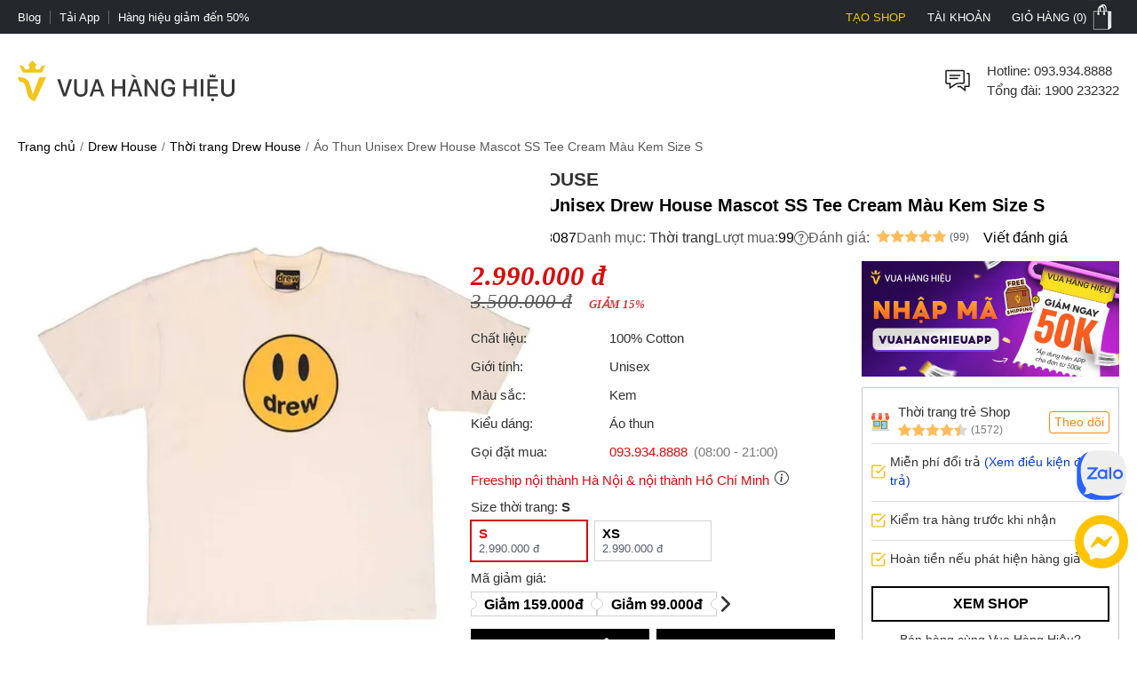

--- FILE ---
content_type: text/html; charset=utf-8
request_url: https://vuahanghieu.com/ao-thun-unisex-drew-house-mascot-ss-tee-cream-mau-kem-size-s-ph088087
body_size: 62443
content:
<!DOCTYPE html><html lang="vi" data-critters-container><head>
    <base href="/">
    <meta name="apple-itunes-app" content="app-id=1451155167">
    <meta http-equiv="X-UA-Compatible" content="IE=edge">
    <meta name="robots" content="index, follow, noodp, noydir">
    <meta http-equiv="Content-Type" content="text/html; charset=utf-8">
    <link rel="icon" href="/assets/images/favicon.png" type="image/x-icon">
    <link rel="shortcut icon" href="/assets/images/favicon.ico" type="image/x-icon">
    <meta name="theme-color" content="#303a49">
    <meta name="viewport" content="width=device-width, height=device-height, initial-scale=1.0, maximum-scale=5.0">
    <meta name="copyright" content="Copyright © 2025 by VUAHANGHIEU.COM">
    <meta name="author" content="Công ty Cổ phần thương mại Vua Hàng Hiệu">
    <meta property="og:site_name" content="Vua Hàng Hiệu">
    <meta property="og:type" content="Website">
    <meta property="og:locale" content="vi_VN">
    <meta property="fb:app_id" content="839265609774592">
    <meta property="fb:pages" content="106950417575815">
    <meta name="zalo-platform-site-verification" content="K_oZEOJL1IGEtRy3yD8tFopaloB0b6LxD30">
    <meta name="msvalidate.01" content="338837853F6474FA914D5F12B036A0FA">
    <meta name="p:domain_verify" content="9d42239be5c1fef5c2a77d05315c27e0">
    <meta name="google-site-verification" content="rIE9z3qxR8Mo8R6e52we4a2prHt0pPGcho2Zb0oMnTw">

    <link rel="preconnect" href="https://api.vuahanghieu.com">
    <link rel="preconnect" href="https://cdn.vuahanghieu.com">
    <link rel="preconnect" href="https://img.vuahanghieu.com">
    <link rel="preconnect" href="https://clicker.vuahanghieu.com">
    
    <style type="text/css">
        .logo-loading,.vhh-loading{display:flex;position:absolute;width:80px;height:80px;top:35%;left:calc(50% - 40px)}.vhh-loading{border:2px solid #f5e7b3;border-top:2px solid #dab110;border-radius:50%;animation:789ms linear infinite vhhloading}@keyframes vhhloading{0%{transform:rotate(0)}100%{transform:rotate(360deg)}}.logo-loading{border-radius:50%;text-align:center;align-items:center;justify-content:center}@media (min-width:1200px){body{background:linear-gradient(.25turn,#000,#000,#000),linear-gradient(.25turn,transparent,#f1f1f1,transparent),linear-gradient(.25turn,transparent,#f8f8f8,transparent),linear-gradient(.25turn,transparent,#f1f1f1,transparent),linear-gradient(.25turn,transparent,#f1f1f1,transparent),linear-gradient(.25turn,#d1d1d1,#d1d1d1,#d1d1d1);background-repeat:no-repeat;background-size:100vw 38px,200px 60px,200px 80px,200px 60px,1200px 44px,100% 2px;background-position:0 0,21.5% 60px,50% 50px,78.5% 60px,50% 148px,0 192px}}
    </style>
<style>:root{--site:1640px;--priceColor:#d80d0d;--darkness:#313131;--black:#000;--gap8:8px;--gap10:10px;--gap12:12px;--gap14:14px;--gap16:calc(var(--gap8) * 2);--gap18:18px;--gap20:calc(var(--gap10) * 2);--gap22:24px;--gap24:calc(var(--gap12) * 2);--fontsize:15px;--borderColor:#535f6e;--borderRadius:5px;--bodyFonts:Arial, Helvetica, sans-serif;--priceFonts:Georgia, "Times New Roman", Times, serif;--trans:.25s ease-in-out;--bold600:600;--bold500:500;--productComonentTilte:calc(17px + (19 - 17) * ((100vw - 300px) / (1920 - 300)));--productItemTitle:15px;--swiper-navigation-size:30px;--swiper-navigation-sides-offset:0px;--swiper-navigation-color:#515151}body{background:#fff;font-family:var(--bodyFonts);font-size:var(--gap16);line-height:1.5;font-weight:var(--bold500);color:var(--darkness);text-align:center;transition:all var(--trans)}*,:after,:before{box-sizing:border-box}*{margin:0;padding:0}html{overflow-y:scroll}@-moz-document url-prefix(){*{scrollbar-color:#222 #aaa;scrollbar-width:thin}body{overflow-x:hidden}}@media only screen and (max-width:997px){body{border-top:none;overflow:hidden}}@media (max-width: 997px){body{scrollbar-color:#f8f8f8 #f8f8f8;scrollbar-width:none}body ::-webkit-scrollbar{display:none}body ::-webkit-scrollbar-thumb{background-color:transparent}body ::-webkit-scrollbar-track{display:none}}@media (max-width: 990px){:root{--tplw:calc(120px + (190 - 120) * ((100vw - 300px) / (990 - 300)))}}:root{--f-spinner-width:36px;--f-spinner-height:36px;--f-spinner-color-1:rgba(0, 0, 0, .1);--f-spinner-color-2:rgba(17, 24, 28, .8);--f-spinner-stroke:2.75}:root{--f-button-width:40px;--f-button-height:40px;--f-button-border:0;--f-button-border-radius:0;--f-button-color:#374151;--f-button-bg:#f8f8f8;--f-button-hover-bg:#e0e0e0;--f-button-active-bg:#d0d0d0;--f-button-shadow:none;--f-button-transition:all .15s ease;--f-button-transform:none;--f-button-svg-width:20px;--f-button-svg-height:20px;--f-button-svg-stroke-width:1.5;--f-button-svg-fill:none;--f-button-svg-filter:none;--f-button-svg-disabled-opacity:.65}</style><style>:root{--site:1640px;--priceColor:#d80d0d;--darkness:#313131;--black:#000;--gap8:8px;--gap10:10px;--gap12:12px;--gap14:14px;--gap16:calc(var(--gap8) * 2);--gap18:18px;--gap20:calc(var(--gap10) * 2);--gap22:24px;--gap24:calc(var(--gap12) * 2);--fontsize:15px;--borderColor:#535f6e;--borderRadius:5px;--bodyFonts:Arial, Helvetica, sans-serif;--priceFonts:Georgia, "Times New Roman", Times, serif;--trans:.25s ease-in-out;--bold600:600;--bold500:500;--productComonentTilte:calc(17px + (19 - 17) * ((100vw - 300px) / (1920 - 300)));--productItemTitle:15px;--swiper-navigation-size:30px;--swiper-navigation-sides-offset:0px;--swiper-navigation-color:#515151}body{background:#fff;font-family:var(--bodyFonts);font-size:var(--gap16);line-height:1.5;font-weight:var(--bold500);color:var(--darkness);text-align:center;transition:all var(--trans)}.flex-b{display:flex;justify-content:flex-start;align-items:center}.flex-e{justify-content:flex-end}.flex-s{justify-content:space-between}.flex-c{justify-content:center}.align-c{align-items:center}.align-s{align-items:stretch}*,:after,:before{box-sizing:border-box}*{margin:0;padding:0}p{margin:6px 0}p:first-child{margin-top:0}p:last-child{margin-bottom:0}.wrapper ::-webkit-scrollbar{width:6px;height:6px}.wrapper ::-webkit-scrollbar-thumb{width:8px;border-radius:4px;background-color:#c1c1c1}.wrapper ::-webkit-scrollbar-thumb{width:6px;border-radius:4px;background-color:#c1c1c1}.wrapper ::-webkit-scrollbar-track{padding:6px}.new-price{color:var(--priceColor);font-family:var(--priceFonts);font-style:oblique;font-weight:var(--bold600);font-size:var(--gap18);margin-top:6px;white-space:nowrap;line-height:1}.sale-price{text-decoration:line-through;opacity:.8;width:100%;font-size:15px;font-style:oblique;font-family:var(--priceFonts);text-align:left}.percent-off{position:absolute;top:0;right:var(--gap12);z-index:9;background-color:var(--priceColor);color:#fff;text-align:center;font-size:12px;line-height:var(--gap14);padding:6px;border-radius:0 0 3px 3px;font-weight:400;display:flex;flex-direction:column;align-items:center;justify-content:center}.percent-off span+span{font-size:11px}.button{display:-moz-box;display:block;outline:none;border:none;background-color:transparent}.button:focus{outline:0}.button{background-position:0 -641px;cursor:pointer;position:relative}html{overflow-y:scroll}@-moz-document url-prefix(){*{scrollbar-color:#222 #aaa;scrollbar-width:thin}body{overflow-x:hidden}}img{border:0;vertical-align:top;object-fit:contain}a{color:var(--darkness);text-decoration:none}a:hover{text-decoration:underline}h1{font-size:var(--gap20)}h1,h2,h3,h4,h2 strong{font-weight:var(--bold600, 600)}h2{font-size:var(--gap18);color:var(--black)}h3{font-size:var(--gap16)}h4{font-size:var(--gap14)}form{display:inline}table{border:0;border-collapse:collapse;border-spacing:0;empty-cells:show;font-size:100%}td{vertical-align:top;text-align:left;font-weight:400}small{font-size:var(--gap10)}ul{list-style:none}.wrapper{margin:0 auto;padding:0;width:auto}.page{max-width:var(--site);margin:0 auto;padding:0 20px;box-sizing:border-box;width:100%}.main{margin:0;min-height:350px;text-align:left}input::-webkit-outer-spin-button,input::-webkit-inner-spin-button{-webkit-appearance:none;margin:0}body input[type=text],body textarea{font-size:16px}input,textarea,button,.button{font-family:Arial,sans-serif;vertical-align:middle;color:#24272b;font-size:var(--gap16);line-height:1.4;border-radius:0}button,.button{cursor:pointer;outline:0}input.input-text,textarea{border:1px solid #c7c7c7}input.input-text,textarea{padding:2px 2px 2px 8px}textarea{overflow:auto;resize:vertical}.button::-moz-focus-inner{padding:0;border:0}.button{-webkit-border-fit:lines}.button{border:0;padding:0;margin:0;background:transparent;overflow:visible;cursor:pointer;vertical-align:middle}.button:active{z-index:2}.product-item-title{font-weight:400;overflow:hidden;text-overflow:ellipsis;font-size:var(--productItemTitle);-webkit-line-clamp:2;line-clamp:2;color:#24272b;text-decoration:none;box-orient:vertical;display:-moz-box;display:-webkit-box;-webkit-box-orient:vertical}.product-item-title:hover{color:#24272b;text-decoration:underline}h2.brandWrapper{font-size:21px;color:var(--black);text-transform:uppercase;display:block}.cart-report-box{display:flex;justify-content:center;align-items:center;font-size:14px;width:94%;text-align:left;margin:0 auto var(--gap10);margin-top:calc(1px + (12 - 1) * ((100vw - 300px) / (1920 - 300)));max-width:340px}.cart-report-box img{width:30px;min-width:30px;height:30px;margin-right:var(--gap10)}.cart-report-box span{text-align:left}.cart-report-box .link{cursor:pointer;color:#0039cf}@media only screen and (max-width: 767px){.wrapper{width:95%;padding:0 5px;border:none}}button.button{border:0;padding:0;margin:0;background:transparent;overflow:visible;cursor:pointer;vertical-align:middle}@media only screen and (max-width:997px) and (min-width:768px){.page{padding:0 15px}}@media only screen and (max-width:767px){.add-to-cart button.button{font-size:15px;padding:15px 25px}}@media only screen and (max-width:997px){body{border-top:none;overflow:hidden}.page{margin-top:0}.header-middle .free-shipping{width:50%!important;background:none;margin:0;padding:0}.wrapper{border:none}}@media only screen and (max-width:767px){.catalog-product-view .xthumb{max-height:125px;max-width:125px}.page{padding:0;width:auto}}@media only screen and (max-width:320px){.wrapper{width:320px}}@media (max-width: 997px){body{scrollbar-color:#f8f8f8 #f8f8f8;scrollbar-width:none}body ::-webkit-scrollbar{display:none}body ::-webkit-scrollbar-thumb{background-color:transparent}body ::-webkit-scrollbar-track{display:none}}@media only screen and (max-width: 1000px){h2[style]{margin-top:0!important}}@media (max-width: 480px){.wrapper-box{min-height:calc(100vh - 100px)}}.product-img-responsive{max-width:100%;height:auto;object-fit:contain;margin:0}.content-product p{margin:10px 0}.content-product h2{font-size:18px;margin:var(--gap10)}.content-product table{width:100%!important;border:1px solid #dbdfe5;height:auto!important}.content-product td{padding:5px 10px!important}@media (max-width: 990px){:root{--tplw:calc(120px + (190 - 120) * ((100vw - 300px) / (990 - 300)))}}.site-breadcrumb{display:flex;grid-gap:4px;align-items:center;white-space:nowrap;width:100%;overflow:hidden;font-size:var(--gap14);padding:10px 0;margin:0;min-height:42px;color:#595959}.site-breadcrumb li a{color:var(--black)}.site-breadcrumb li{display:block}.site-breadcrumb li+li:before{content:"/";margin:0 5px;color:#777}router-outlet:only-child{display:block;position:relative;height:calc(100vh - 192.5px)}@media (max-width: 760px){.main{position:relative}router-outlet:only-child{height:100vh}.site-breadcrumb{display:none}.content-product h2{margin:var(--gap10) 0;line-height:1.2}}.select-images-note{font-size:90%;font-style:italic;margin-left:var(--small-padding)}@media screen and (max-width: 997px){.page{margin-top:0}}@media (max-width: 760px) and (orientation: portrait){app-header{width:100%;overflow:hidden}}.rating-star{width:var(--gap16);min-width:var(--gap16);height:var(--gap16);display:block;margin-right:3px;background-color:#ffbc59;-webkit-mask-image:url(/assets/images/rating-star.svg);mask-image:url(/assets/images/rating-star.svg);-webkit-mask-size:contain;mask-size:contain}.rating-star-list{--rating-star:5;width:78px;min-width:78px;height:14px;display:block;background-color:#ccc;background:linear-gradient(90deg,rgba(255,188,89,1) 0%,rgba(255,188,89,1) calc(var(--rating-star) * 20%),rgba(214,218,223,1) calc(var(--rating-star) * 20%),rgba(214,218,223,1) 100%);-webkit-mask-image:url(/assets/images/star-list.svg);mask-image:url(/assets/images/star-list.svg);mask-size:contain;mask-repeat:no-repeat;-webkit-mask-image:url(/assets/images/star-list.svg);-webkit-mask-size:contain;-webkit-mask-repeat:no-repeat;position:relative}.rating-count{font-size:13px}.product-rating{display:flex;align-items:center;justify-content:flex-start;margin-bottom:4px}.product-rating[rating-count]:after{content:"(" attr(rating-count) ")";font-size:12px;margin-left:4px;transform:translateY(1px)}@media (min-width: 1400px){.wrapper-box{display:flex;justify-content:center;align-items:stretch;position:relative}}@media only screen and (max-width:1195px){.wrapper{padding:0;width:100%}.page{width:auto;padding:0 20px}}@media only screen and (max-width:767px){.page{padding-left:0;padding-right:0;width:auto}}.pageTitle{display:block;font-size:25px;color:var(--black);text-align:center;line-height:30px;font-style:normal;margin-top:30px;clear:both;font-weight:500!important}.pageTitle:after{content:"";display:block;width:150px;clear:both;margin:10px auto 30px;border-bottom:1px solid #222;left:0;border-top:none;top:0}@media (max-width: 760px){.pageTitle{font-size:24px}}@media (min-width: 1100px) and (max-width: 1440px){.page{width:100%}}@media (max-width: 760px){.product-page #chat-messenger{bottom:96px!important}body.product-page #chat-zalo{bottom:138px!important}}#vhh-supplier swiper-container{display:grid!important;grid-template-columns:repeat(5,1fr);grid-gap:10px}@media (min-width: 760px){#vhh-supplier swiper-container>*:nth-child(n+6){display:none!important}}@media (max-width: 760px){#vhh-supplier swiper-container{padding:0!important;width:calc(100% - 24px);margin:0 auto;grid-template-rows:auto;grid-auto-flow:column;overflow-x:scroll;grid-template-columns:auto!important}#vhh-supplier .supplier-product-box-item{width:175px;min-width:175px!important}}:root{--f-spinner-width:36px;--f-spinner-height:36px;--f-spinner-color-1:rgba(0, 0, 0, .1);--f-spinner-color-2:rgba(17, 24, 28, .8);--f-spinner-stroke:2.75}:root{--f-button-width:40px;--f-button-height:40px;--f-button-border:0;--f-button-border-radius:0;--f-button-color:#374151;--f-button-bg:#f8f8f8;--f-button-hover-bg:#e0e0e0;--f-button-active-bg:#d0d0d0;--f-button-shadow:none;--f-button-transition:all .15s ease;--f-button-transform:none;--f-button-svg-width:20px;--f-button-svg-height:20px;--f-button-svg-stroke-width:1.5;--f-button-svg-fill:none;--f-button-svg-filter:none;--f-button-svg-disabled-opacity:.65}</style><link rel="stylesheet" href="styles.f7e5315e78128baa.css" media="print" onload="this.media='all'"><noscript><link rel="stylesheet" href="styles.f7e5315e78128baa.css"></noscript><style ng-app-id="ng">#download-vhh-app[_ngcontent-ng-c2771915978]{position:relative;top:0;left:0;width:100%;background-color:#fff;z-index:9;display:flex;justify-content:flex-start;align-items:flex-start;-webkit-user-select:none;user-select:none;padding:6px 10px 6px 0;box-shadow:0 0 6px #0b0b0b1c;min-height:58px}.close-download-appbar[_ngcontent-ng-c2771915978]{width:36px;height:36px;display:flex;justify-content:center;align-items:center;font-size:19px}.download-app-link[_ngcontent-ng-c2771915978]{width:calc(100% - 36px);display:flex;justify-content:flex-start;align-items:center;text-decoration:none}.download-app-link[_ngcontent-ng-c2771915978]   img[_ngcontent-ng-c2771915978]{border-radius:4px;display:block}.download-app-button[_ngcontent-ng-c2771915978]{margin-left:auto;display:block;padding:10px;background-color:#000;color:#fff;line-height:1;border-radius:4px;font-size:14px;text-decoration:none;font-weight:700}.download-app-content[_ngcontent-ng-c2771915978]{padding:0 10px;line-height:1.2;text-align:left}.download-app-content[_ngcontent-ng-c2771915978]   span[_ngcontent-ng-c2771915978]{color:#373637}.download-app-content[_ngcontent-ng-c2771915978]   small[_ngcontent-ng-c2771915978]{font-size:14px;display:block}@media (min-width: 760px) and (orientation: portrait),(min-width: 1000px) and (orientation: landscape){#download-vhh-app[_ngcontent-ng-c2771915978]{display:none}}.admin-panel-wrapper[_ngcontent-ng-c2771915978]{--panel: rgba(11 11 11 / 50%);line-height:1}.panel-wrapper[_ngcontent-ng-c2771915978]{position:fixed;bottom:0;left:0;width:100%;background-color:var(--panel);color:#fff;z-index:123456789101;padding:8px 0;-webkit-user-select:none;user-select:none;font-size:14px;display:flex;box-shadow:0 6px 36px #0b0b0b38;transform:translateY(0);transition:transform var(--trans)}.panel-content[_ngcontent-ng-c2771915978]{max-width:1200px;margin:0 auto;width:100%}.panel-content[_ngcontent-ng-c2771915978], .panel-left[_ngcontent-ng-c2771915978]{display:flex;justify-content:flex-start;align-items:center;gap:8px}.panel-left[_ngcontent-ng-c2771915978]{width:100%}.panel-left[_ngcontent-ng-c2771915978]   .user-button[_ngcontent-ng-c2771915978]{color:#fff;border-radius:3px;background-color:#111;padding:12px 16px;display:flex;justify-content:center;align-items:center;border:none;transition:outline var(--trans);text-decoration:none;border:2px solid #111}#close-panel[_ngcontent-ng-c2771915978]{margin-left:auto;min-width:44px;height:44px;width:44px;padding:10px;border-radius:3px;display:flex;justify-content:center;align-items:center;cursor:pointer}#close-panel[_ngcontent-ng-c2771915978]:hover{color:#ffc200;text-decoration:none}#open-panel[_ngcontent-ng-c2771915978]{position:fixed;bottom:0;right:15px;background-color:var(--panel);color:#fff;width:50px;height:50px;display:flex;justify-content:center;align-items:center;border-radius:5px 5px 0 0;transform:translateY(110px);transition:transform var(--trans);z-index:999;cursor:pointer}#open-panel[_ngcontent-ng-c2771915978]:hover{background-color:#ffc200}.close-panel[_ngcontent-ng-c2771915978]   .panel-wrapper[_ngcontent-ng-c2771915978]{transform:translateY(110%)}.close-panel[_ngcontent-ng-c2771915978]   #open-panel[_ngcontent-ng-c2771915978]{transform:translateY(0)}.panel-logout[_ngcontent-ng-c2771915978]{margin-left:auto}.fix-cart-amount[_ngcontent-ng-c2771915978]{width:60px;height:60px;border-radius:50px;background:#09915F;position:fixed;bottom:230px;right:10px;z-index:9;display:flex;align-items:center;justify-content:center}.fix-cart-amount[_ngcontent-ng-c2771915978]   .cart-amount-value[_ngcontent-ng-c2771915978]{position:absolute;top:-6px;right:-2px;background:var(--priceColor);color:#fff;font-size:14px;font-weight:700;width:26px;height:26px;border-radius:50px;display:flex;align-items:center;justify-content:center;border:1px solid #fff}.special-deals-wrapper[_ngcontent-ng-c2771915978]{--bgImage: linear-gradient(179deg, #ffe2cc .47%, #fff 99.51%);--originBg: linear-gradient(179deg, #ffe2cc .47%, #fff 99.51%);position:fixed;inset:0;background:rgba(0,0,0,.6);z-index:9999;display:flex;align-items:center;justify-content:center}.special-deals-popup[_ngcontent-ng-c2771915978]{width:375px;margin:auto;max-width:90%}.special-deals-head[_ngcontent-ng-c2771915978]   img[_ngcontent-ng-c2771915978]{max-width:100%;position:absolute;top:-87px;width:100%;left:0;height:auto}.special-deals-head[_ngcontent-ng-c2771915978]{background:var(--bgImage, --originBg);position:relative;border-radius:8px 8px 0 0}.special-deals-close[_ngcontent-ng-c2771915978]{position:absolute;top:6px;right:6px;cursor:pointer}.special-deals-title[_ngcontent-ng-c2771915978]{color:#a63e00;font-size:20px;padding:15px 0}.special-deals-content[_ngcontent-ng-c2771915978]{background:#fff;margin-top:-1px;max-height:270px;overflow-x:hidden;overflow-y:auto;padding:12px 0}.coupon-item[_ngcontent-ng-c2771915978]{margin:0 11px 0 16px}.coupon-item-detail[_ngcontent-ng-c2771915978]{display:grid;grid-template-columns:minmax(0,4fr) 0fr minmax(0,6fr);overflow:hidden}.coupon-left[_ngcontent-ng-c2771915978]{background-color:#fff6f3;height:auto;flex:4 0 0;border-color:var(--v2-border-color, #ffe2cf);border-style:solid;border-width:.5px;border-radius:4px 0 0 4px;border-right:none;display:flex;flex-direction:column;justify-content:center;align-items:center;text-align:center;z-index:0;padding:16px 8px}.coupon-percent[_ngcontent-ng-c2771915978]{color:var(--v2-core-color, #f6451e);font-weight:700;font-size:16px;display:flex;align-items:center;grid-gap:2px;line-height:1}.coupon-percent-value[_ngcontent-ng-c2771915978]{font-size:22px}.coupon-des[_ngcontent-ng-c2771915978]{color:#666;font-size:12px;margin-top:6px;line-height:1.2}.coupon-middle[_ngcontent-ng-c2771915978]{border-left:1px dashed var(--v2-border-color, #ffe2cf);position:relative}.coupon-right[_ngcontent-ng-c2771915978]{background-color:#fff6f3;height:auto;flex:4 0 0;border-color:var(--v2-border-color, #ffe2cf);border-style:solid;border-width:.5px;border-radius:0 4px 4px 0;border-left:none;display:flex;flex-direction:column;justify-content:center;align-items:center;text-align:center;z-index:0;padding:0 8px;width:100%}.coupon-middle[_ngcontent-ng-c2771915978]:before, .coupon-middle[_ngcontent-ng-c2771915978]:after{width:9px;height:9px;content:"";background:#fff;position:absolute;left:50%;transform:translate(-50%);z-index:9;border-radius:50%;border:1px solid var(--v2-border-color, #ffe2cf)}.coupon-middle[_ngcontent-ng-c2771915978]:before{top:-4px}.coupon-middle[_ngcontent-ng-c2771915978]:after{bottom:-4px;top:auto}.coupon-title[_ngcontent-ng-c2771915978]{width:100%;text-align:left;color:var(--v2-core-color, #f6451e);font-size:16px;font-weight:700}.coupon-time[_ngcontent-ng-c2771915978]{display:flex;align-items:center;justify-content:space-between;width:100%;font-size:14px;color:#666;margin-top:4px}.coupon-time[_ngcontent-ng-c2771915978]   svg[_ngcontent-ng-c2771915978]{cursor:pointer}.coupon-item-note[_ngcontent-ng-c2771915978]{background:#f5f5f5;border-radius:0 0 4px 4px;margin-top:-8px;padding:16px 12px 8px;color:#666;text-align:left;font-size:14px}.coupon-item[_ngcontent-ng-c2771915978] + .coupon-item[_ngcontent-ng-c2771915978]{margin-top:10px}.special-deals-footer[_ngcontent-ng-c2771915978]{background:0% 0% / 100% 100% rgb(255,255,255);filter:drop-shadow(0 -4px 8px rgba(0,0,0,.08));border-radius:0 0 8px 8px;padding:18px 0;z-index:1}.collect-all-btn[_ngcontent-ng-c2771915978]{border:none;background:#222;border-radius:48px;padding:0 20px;height:48px;line-height:48px;min-width:200px;font-size:18px;color:#fff}.special-deals-tip[_ngcontent-ng-c2771915978]{color:#fff;font-size:14px;margin-top:8px}.special-deals-head[_ngcontent-ng-c2771915978]   .coupon-tag[_ngcontent-ng-c2771915978]   img[_ngcontent-ng-c2771915978]{width:5px}.coupon-item[_ngcontent-ng-c2771915978]{position:relative}.coupon-tag[_ngcontent-ng-c2771915978]{display:flex;align-items:stretch}.coupon-tag[_ngcontent-ng-c2771915978]   span[_ngcontent-ng-c2771915978]{font-size:9px;color:#fff;background:linear-gradient(90deg,#ff858f -23.61%,#ff3351 99.65%),linear-gradient(90deg,#fa6f54 -10.87%,#e72c3c 102.26%);position:absolute;top:-3px;left:0;width:max-content;padding:0 4px;border-radius:0 2px 2px 0;z-index:9}.coupon-tag[_ngcontent-ng-c2771915978]   img[_ngcontent-ng-c2771915978]{position:absolute;top:-4px;left:-5px;z-index:9}.quick-register-close[_ngcontent-ng-c2771915978]{position:absolute;top:8px;right:8px;border:none;font-size:32px;cursor:pointer;z-index:2;width:24px;height:24px;background:rgba(111,111,111,.4);display:flex;align-items:center;justify-content:center;border-radius:50px;color:#fff}.quick-register-vertical[_ngcontent-ng-c2771915978]{transform:rotate(180deg);white-space:nowrap;text-transform:uppercase;font-size:18px}.quick-register-row[_ngcontent-ng-c2771915978]{display:grid;grid-template-columns:repeat(2,1fr);align-items:center;margin-bottom:20px}.quick-register-col[_ngcontent-ng-c2771915978] + .quick-register-col[_ngcontent-ng-c2771915978]{border-left:1px solid #fff}.quick-register-newuser[_ngcontent-ng-c2771915978]{color:#f6451e;font-weight:700;font-size:18px;letter-spacing:1px;text-align:left;margin-left:20px}.quick-register-cod[_ngcontent-ng-c2771915978]{color:#f6451e;font-weight:700;font-size:18px;margin-left:auto;text-align:right;line-height:1.1}.quick-register-txt-big[_ngcontent-ng-c2771915978]{display:block;text-align:center;font-size:40px;letter-spacing:4px}.quick-register-get[_ngcontent-ng-c2771915978]{color:#f6451e;font-weight:700;font-size:18px;margin-right:8px}.quick-register-get-wrapper[_ngcontent-ng-c2771915978]{display:inline-flex;flex-direction:column;margin:0;align-items:flex-start;justify-content:center}.quick-register-discount[_ngcontent-ng-c2771915978]{display:flex}.quick-register-percent-txt[_ngcontent-ng-c2771915978]{font-size:20px;line-height:1}.quick-register-percent-icon[_ngcontent-ng-c2771915978]{font-size:14px;line-height:1}.quick-register-cod-big[_ngcontent-ng-c2771915978]{font-size:34px;display:block;text-align:center}.quick-register-txt-bottom[_ngcontent-ng-c2771915978]{color:#f6451e;font-weight:700;font-size:18px;text-align:left;margin-left:20px}.quick-register-txt-vertical[_ngcontent-ng-c2771915978]{writing-mode:vertical-rl;text-orientation:mixed;transform:rotate(180deg);margin:0}.quick-register-percent[_ngcontent-ng-c2771915978]{color:#f6451e;font-weight:700;font-size:54px;margin-right:4px;line-height:1}.quick-register-percent[_ngcontent-ng-c2771915978]   span[_ngcontent-ng-c2771915978]{font-size:28px}.quick-register-off[_ngcontent-ng-c2771915978]{color:#f6451e;font-weight:700;font-size:22px;margin-left:4px}.quick-register-form[_ngcontent-ng-c2771915978]{display:flex;margin-bottom:10px}.quick-register-input[_ngcontent-ng-c2771915978]{flex:1;padding:10px 12px;font-size:16px;border:1px solid #ccc;border-radius:2px 0 0 2px;outline:none}.quick-register-btn[_ngcontent-ng-c2771915978]{background:#111;color:#fff;font-weight:700;font-size:16px;border:none;border-radius:0 2px 2px 0;padding:0 22px;cursor:pointer;letter-spacing:1px;transition:background .2s}.quick-register-btn[_ngcontent-ng-c2771915978]:hover{background:#f6451e}.quick-register-policy[_ngcontent-ng-c2771915978]{font-size:12px;color:#333;margin-bottom:8px}.quick-register-policy[_ngcontent-ng-c2771915978]   a[_ngcontent-ng-c2771915978]{color:#111;text-decoration:underline}.quick-register-checkbox[_ngcontent-ng-c2771915978]{font-size:12px;color:#ef3030;display:flex;align-items:center;gap:6px;justify-content:flex-start;margin-top:0;margin-bottom:10px}.quick-register-checkbox.success[_ngcontent-ng-c2771915978]{color:#0c7a09}.quick-register-checkbox[_ngcontent-ng-c2771915978]   input[type=checkbox][_ngcontent-ng-c2771915978]{margin-top:2px}.popup-dialog-quickRegister[_ngcontent-ng-c2771915978]{position:fixed;right:0;bottom:230px;z-index:10000;transition:all .4s ease-in-out}.popup-dialog-quickRegister[_ngcontent-ng-c2771915978]:not(.minimized){animation:_ngcontent-ng-c2771915978_slideInFromRight .4s ease-out}@keyframes _ngcontent-ng-c2771915978_slideInFromRight{0%{transform:translate(100%);opacity:0}to{transform:translate(0);opacity:1}}.quick-register-popup[_ngcontent-ng-c2771915978]{--qr-tab-width: 36px;background:#ffe2e2;border-radius:0;width:576px;max-width:95vw;position:relative;display:flex;box-shadow:-4px 0 24px #0b0b0b26;overflow:hidden;transform:translate(0);transition:transform .36s cubic-bezier(.2,.8,.2,1);will-change:transform}.quick-register-content[_ngcontent-ng-c2771915978]{display:flex;width:100%;transition:all .3s ease;overflow:hidden}.quick-register-left[_ngcontent-ng-c2771915978]{background:#111;color:#fff;font-weight:700;font-size:20px;letter-spacing:2px;display:flex;align-items:center;justify-content:center;padding:0 3px;border-radius:0;writing-mode:vertical-rl;text-orientation:mixed;position:relative;cursor:pointer;transition:all .3s ease;min-height:300px}.quick-register-left[_ngcontent-ng-c2771915978]:hover{background:#222}.quick-register-minimize[_ngcontent-ng-c2771915978]{position:absolute;top:0;left:50%;transform:translate(-50%);background:transparent;border:none;border-radius:50%;width:32px;height:32px;display:flex;align-items:center;justify-content:center;cursor:pointer;transition:all .2s ease;color:#fff}.quick-register-vertical[_ngcontent-ng-c2771915978]{transform:rotate(180deg);white-space:nowrap}.quick-register-main[_ngcontent-ng-c2771915978]{flex:1;padding:24px;display:flex;flex-direction:column;justify-content:center;overflow:hidden;max-height:1000px;opacity:1;transform:translate(0);transition:max-height .36s cubic-bezier(.2,.8,.2,1),opacity .24s ease,transform .36s cubic-bezier(.2,.8,.2,1),padding .36s cubic-bezier(.2,.8,.2,1)}.popup-dialog-quickRegister.minimized[_ngcontent-ng-c2771915978]   .quick-register-main[_ngcontent-ng-c2771915978], .quick-register-main.is-hidden[_ngcontent-ng-c2771915978]{max-height:0;opacity:0;padding-top:0;padding-bottom:0;pointer-events:none}.popup-dialog-quickRegister[_ngcontent-ng-c2771915978]:not(.minimized)   .quick-register-minimize[_ngcontent-ng-c2771915978]{transform:translate(-50%) rotate(180deg)}.quick-register-btn-mb[_ngcontent-ng-c2771915978]{display:none}@media (min-width: 768px){.quick-register-close[_ngcontent-ng-c2771915978], .quick-register-btn-minimize[_ngcontent-ng-c2771915978]{display:none}}@media (max-width: 700px){.popup-dialog-quickRegister[_ngcontent-ng-c2771915978]{right:0;top:auto;bottom:0;transform:none;animation:slideInFromBottom .4s ease-out;width:100vw}@keyframes slideInFromBottom{0%{transform:translateY(100%)}to{transform:translateY(0)}}.quick-register-popup[_ngcontent-ng-c2771915978]{width:100%;max-width:100%}.popup-dialog-quickRegister.minimized[_ngcontent-ng-c2771915978]   .quick-register-popup[_ngcontent-ng-c2771915978]{transform:translate(0)}.quick-register-vertical[_ngcontent-ng-c2771915978]{transform:none;font-size:15px}.quick-register-minimize[_ngcontent-ng-c2771915978]{left:16px;transform:translate(-50%) rotate(90deg)}.minimized[_ngcontent-ng-c2771915978]   .quick-register-minimize[_ngcontent-ng-c2771915978]{display:none}.minimized[_ngcontent-ng-c2771915978]   .quick-register-minimize[_ngcontent-ng-c2771915978]   svg[_ngcontent-ng-c2771915978]{color:#111}.quick-register-btn[_ngcontent-ng-c2771915978]{font-size:13px;padding:0 12px;white-space:nowrap}.popup-dialog-quickRegister[_ngcontent-ng-c2771915978]:not(.minimized)   .quick-register-minimize[_ngcontent-ng-c2771915978]{transform:translate(-50%) rotate(-90deg)}.quick-register-content[_ngcontent-ng-c2771915978]{flex-direction:column}.quick-register-left[_ngcontent-ng-c2771915978]{min-width:100%;border-radius:0;justify-content:flex-start;writing-mode:initial;transform:none;min-height:unset;font-size:16px;letter-spacing:0}.minimized[_ngcontent-ng-c2771915978]   .quick-register-left[_ngcontent-ng-c2771915978]{background-color:#ffe2e2;color:#111}.quick-register-main[_ngcontent-ng-c2771915978]{padding:20px 16px 16px}.quick-register-percent[_ngcontent-ng-c2771915978], .quick-register-txt-big[_ngcontent-ng-c2771915978]{font-size:40px}.quick-register-percent[_ngcontent-ng-c2771915978]{display:flex;align-items:center}.quick-register-cod[_ngcontent-ng-c2771915978]{font-size:16px}.quick-register-cod-big[_ngcontent-ng-c2771915978]{font-size:28px;display:block;text-align:center}.minimized[_ngcontent-ng-c2771915978]   .quick-register-btn-mb[_ngcontent-ng-c2771915978]{display:inline-block;margin-right:0;margin-left:auto;font-size:14px;font-weight:400;background:#111;color:#fff;padding:2px 8px}.quick-register-newuser[_ngcontent-ng-c2771915978]{font-size:16px}.quick-register-txt-bottom[_ngcontent-ng-c2771915978]{font-size:17px}.quick-register-top[_ngcontent-ng-c2771915978]{display:flex;align-items:center;justify-content:space-between;width:100%;padding:10px 0 10px 30px}.quick-register-btn-minimize[_ngcontent-ng-c2771915978]{font-size:12px;background:#111;color:#fff;font-weight:400;padding:2px 8px}.minimized[_ngcontent-ng-c2771915978]   .quick-register-close[_ngcontent-ng-c2771915978]   svg[_ngcontent-ng-c2771915978]{width:16px;height:16px}.minimized[_ngcontent-ng-c2771915978]   .quick-register-close[_ngcontent-ng-c2771915978]{left:8px;top:10px;width:20px;height:20px}.popup-dialog-quickRegister[_ngcontent-ng-c2771915978]:not(.minimized)   .quick-register-left[_ngcontent-ng-c2771915978]{display:none}}@media (min-width: 1180px){.main-container[_ngcontent-ng-c2771915978]{display:flex;flex-direction:column}.main-container[_ngcontent-ng-c2771915978] > *[_ngcontent-ng-c2771915978]{width:100%}.main-container[_ngcontent-ng-c2771915978]   app-header[_ngcontent-ng-c2771915978]{order:1}.main-container[_ngcontent-ng-c2771915978]   app-navigation[_ngcontent-ng-c2771915978]{order:2}.main-container[_ngcontent-ng-c2771915978]   .wrapper-box[_ngcontent-ng-c2771915978]{order:3}.main-container[_ngcontent-ng-c2771915978]   app-footer[_ngcontent-ng-c2771915978]{order:4}}@media (max-width: 767px){#chat-messenger[_ngcontent-ng-c2771915978]   img[_ngcontent-ng-c2771915978]{width:40px;height:40px}#chat-zalo[_ngcontent-ng-c2771915978]   img[_ngcontent-ng-c2771915978]{width:50px;height:50px}#chat-zalo[_ngcontent-ng-c2771915978]{bottom:130px!important}.fix-cart-amount[_ngcontent-ng-c2771915978]   svg[_ngcontent-ng-c2771915978]{width:24px;height:24px}.fix-cart-amount[_ngcontent-ng-c2771915978]{width:40px;height:40px;bottom:190px}.fix-cart-amount[_ngcontent-ng-c2771915978]   .cart-amount-value[_ngcontent-ng-c2771915978]{top:-12px;right:-4px;width:24px;height:24px;font-size:13px}}@media (min-width: 768px){.popup-dialog-quickRegister.has-cart-item[_ngcontent-ng-c2771915978]{bottom:300px}.popup-dialog-quickRegister.minimized[_ngcontent-ng-c2771915978]{transform:translate(542px)}.popup-dialog-quickRegister.minimized[_ngcontent-ng-c2771915978]   .quick-register-main[_ngcontent-ng-c2771915978], .quick-register-main.is-hidden[_ngcontent-ng-c2771915978]{opacity:1;max-height:unset}}</style><style ng-app-id="ng">[_nghost-ng-c2524434890]{--trans: all .35s ease-in-out}.level2-item[_ngcontent-ng-c2524434890]   h2[_ngcontent-ng-c2524434890], .navigation-link-box[_ngcontent-ng-c2524434890]{font-size:var(--fontsize)}.level3-item-link[_ngcontent-ng-c2524434890]{font-size:var(--gap14)}.menu-cms-link[_ngcontent-ng-c2524434890]{font-size:var(--gap12)}.hidden[_ngcontent-ng-c2524434890]{display:none}.create-seller[_ngcontent-ng-c2524434890]{color:#f0c51a!important;text-transform:uppercase}.create-seller[_ngcontent-ng-c2524434890]:hover{text-decoration:none}.btn-remove[_ngcontent-ng-c2524434890]{border:none;background-color:inherit;cursor:pointer;display:block}.btn-remove[_ngcontent-ng-c2524434890]:hover{text-decoration:underline}.site-w[_ngcontent-ng-c2524434890], .level2-list[_ngcontent-ng-c2524434890]{max-width:var(--site);margin:0 auto;text-align:center;padding:0 20px}.flex-b[_ngcontent-ng-c2524434890]{display:flex;align-items:flex-start}.flex-ib[_ngcontent-ng-c2524434890]{display:inline-flex;align-items:flex-start}.flex-w[_ngcontent-ng-c2524434890]{flex-wrap:wrap}.flex-dc[_ngcontent-ng-c2524434890]{flex-direction:column}.flex-dc-re[_ngcontent-ng-c2524434890]{flex-direction:column-reverse}.flex-dr-re[_ngcontent-ng-c2524434890]{flex-direction:row-reverse}.flex-c[_ngcontent-ng-c2524434890]{justify-content:center}.flex-e[_ngcontent-ng-c2524434890]{justify-content:flex-end}.flex-s[_ngcontent-ng-c2524434890]{justify-content:space-between}.align-c[_ngcontent-ng-c2524434890]{align-items:center}.align-s[_ngcontent-ng-c2524434890]{align-items:stretch}.flex-cl[_ngcontent-ng-c2524434890]{flex-direction:column}.top-nav[_ngcontent-ng-c2524434890]{background-color:#24272b}.top-nav-link[_ngcontent-ng-c2524434890]{color:#fff;padding:0;font-size:13px;line-height:1;display:inline-flex;height:100%;align-items:center;cursor:pointer;-webkit-user-select:none;user-select:none}.top-nav-center[_ngcontent-ng-c2524434890]{font-size:13px;line-height:1;color:#fff;text-transform:uppercase;width:100%;overflow:hidden;max-width:450px}.top-nav-center[_ngcontent-ng-c2524434890]   a[_ngcontent-ng-c2524434890]{font-size:13px;font-weight:var(--bold600);margin:0 5px;text-decoration:none;line-height:1;border-radius:3px;white-space:nowrap}.top-nav-center-mob[_ngcontent-ng-c2524434890]{background-color:#24272b}.top-nav-right-item[_ngcontent-ng-c2524434890]{position:relative}.top-nav-right-item[_ngcontent-ng-c2524434890]   .top-nav-link[_ngcontent-ng-c2524434890]{font-size:13px;line-height:1;text-transform:uppercase;transition:var(--trans);padding-left:10px;padding-right:10px;border-left:2px solid #24272b;border-right:2px solid #24272b}.top-nav-right-item[_ngcontent-ng-c2524434890]:last-child   .top-nav-link[_ngcontent-ng-c2524434890]{padding-right:0}.top-nav-right-item.nav-active[_ngcontent-ng-c2524434890]   .top-nav-link[_ngcontent-ng-c2524434890]{background-color:#fff;color:#24272b;text-decoration:none}.mini-cart-icon[_ngcontent-ng-c2524434890]{background:url(/assets/images/minicart-bg.png) 0 -38px no-repeat;width:35px;min-width:35px;height:38px;display:block;transition:var(--trans)}.top-nav-right-item.nav-active[_ngcontent-ng-c2524434890]   .mini-cart-icon[_ngcontent-ng-c2524434890]{background-position:left 0}.top-nav-right-item.nav-active[_ngcontent-ng-c2524434890]   .top-nav-user-box[_ngcontent-ng-c2524434890]{display:block}.top-nav-user-link[_ngcontent-ng-c2524434890]{padding:7px 15px;display:block;border:none;background-color:transparent;outline:0}.level2-item-head[_ngcontent-ng-c2524434890]{outline:0;border:none;background-color:transparent}.mini-products-wrapper[_ngcontent-ng-c2524434890]{position:absolute;top:100%;right:0;background-color:#fff;border:2px solid #24272b;border-top:0;text-align:left;z-index:234;min-width:360px;display:none}.top-nav-right-item.nav-active[_ngcontent-ng-c2524434890]   .mini-products-wrapper[_ngcontent-ng-c2524434890]{display:block}.mini-product-item[_ngcontent-ng-c2524434890]{padding:var(--gap12) 0}.mini-product-item[_ngcontent-ng-c2524434890] + .mini-product-item[_ngcontent-ng-c2524434890]{border-top:1px solid #e9e9e9}.mini-cart-images[_ngcontent-ng-c2524434890]{overflow:hidden;width:85px;height:85px}.product-details[_ngcontent-ng-c2524434890]{width:calc(100% - 85px);padding-left:15px}.mini-cart-pro-details[_ngcontent-ng-c2524434890]{font-size:var(--fontsize)}.mini-cart-qty[_ngcontent-ng-c2524434890]{min-width:34px;font-style:oblique}.mini-cart-details-txt[_ngcontent-ng-c2524434890]{display:flex;align-items:center;justify-content:space-between;grid-gap:8px;margin-top:var(--gap8)}.mini-cart-details-action[_ngcontent-ng-c2524434890]{grid-gap:8px}.mini-cart-details-action[_ngcontent-ng-c2524434890]   .btn-remove[_ngcontent-ng-c2524434890]{color:#a7a6a6}.mini-cart-details-action[_ngcontent-ng-c2524434890] > *[_ngcontent-ng-c2524434890]{display:flex;align-items:center}.mini-cart-images[_ngcontent-ng-c2524434890]   img[_ngcontent-ng-c2524434890]{width:100%;height:100%;object-fit:contain}.mini-cart-price[_ngcontent-ng-c2524434890]   span[_ngcontent-ng-c2524434890]{font-weight:var(--bold600)}.second_link[_ngcontent-ng-c2524434890]{font-size:var(--fontsize);line-height:1.4;text-decoration:none;color:var(--black);overflow:hidden;text-overflow:ellipsis;display:-webkit-box;-webkit-line-clamp:2;-webkit-box-orient:vertical}.mini-products-list[_ngcontent-ng-c2524434890]{max-height:460px;overflow-y:auto;padding:0 var(--gap12)}.mini-cart-actions[_ngcontent-ng-c2524434890]{width:100%;display:flex;padding:6px var(--gap12) var(--gap12)}.mini-cart-actions[_ngcontent-ng-c2524434890]   .button[_ngcontent-ng-c2524434890]{background-color:var(--black);text-transform:uppercase;font-style:normal;font-weight:var(--bold600);font-size:var(--fontsize);padding:var(--gap12) 0;border:2px solid var(--black);color:#fff;width:100%;outline:0;transition:var(--trans);text-align:center;display:block}.mini-cart-actions[_ngcontent-ng-c2524434890]   .button[_ngcontent-ng-c2524434890]:hover{background-color:#fff;color:var(--black)}#site-header[_ngcontent-ng-c2524434890]{padding-top:30px;padding-bottom:30px}.free-shipping[_ngcontent-ng-c2524434890], .branding[_ngcontent-ng-c2524434890], .searchform-container[_ngcontent-ng-c2524434890]{position:relative}.help-center[_ngcontent-ng-c2524434890]{width:calc(100% - 36px);padding-left:15px;font-size:var(--fontsize)}.form-gr[_ngcontent-ng-c2524434890]{position:relative;min-width:260px}.search-text[_ngcontent-ng-c2524434890]{line-height:42px;padding-left:0;width:100%;border:none;border-bottom:1px solid #d1d1d1;border-radius:0;transition:all var(--trans);padding-right:42px}.search-text[_ngcontent-ng-c2524434890]::placeholder{opacity:.6}.search-text[_ngcontent-ng-c2524434890]:hover::placeholder{opacity:.85}.search-btn[_ngcontent-ng-c2524434890]{background-color:#24272b;color:#fff;border-radius:0 5px 5px 0;min-width:fit-content;min-width:-moz-fit-content;height:100%;width:44px;min-width:44px}.search-query[_ngcontent-ng-c2524434890]{position:absolute;top:46px;left:50%;transform:translate(-50%);width:100%;z-index:111;display:none;max-height:88vh;overflow-y:auto}.search-query.active[_ngcontent-ng-c2524434890], .searchform-container.focusSearch[_ngcontent-ng-c2524434890]   .search-query[_ngcontent-ng-c2524434890]{display:block}.search-news-list-wrapper[_ngcontent-ng-c2524434890]{width:100%;text-align:left}.search-news-category[_ngcontent-ng-c2524434890], .search-news-list[_ngcontent-ng-c2524434890]{text-align:left;padding:10px var(--gap16)}.search-news-category[_ngcontent-ng-c2524434890] + .search-news-list[_ngcontent-ng-c2524434890]{margin-top:15px}.sqHeader[_ngcontent-ng-c2524434890]{font-weight:var(--bold600);padding-bottom:7px;margin-bottom:7px;border-bottom:1px solid #e1e1e1}.sqContent[_ngcontent-ng-c2524434890]{font-size:var(--fontsize)}.search-item[_ngcontent-ng-c2524434890]:nth-child(n+1){margin-top:10px}.search-product-list-wrapper[_ngcontent-ng-c2524434890]{width:100%;text-align:left;padding-bottom:var(--gap12)}.search-product-list[_ngcontent-ng-c2524434890]{display:grid;grid-template-columns:repeat(auto-fill,minmax(140px,1fr));margin-bottom:10px}.search-product-list[_ngcontent-ng-c2524434890]   .search-product-item[_ngcontent-ng-c2524434890]{padding:10px;box-shadow:-1px 1px #e1e1e1}.sqItemImage[_ngcontent-ng-c2524434890]{width:100%;height:125px;overflow:hidden}.sqItemImage[_ngcontent-ng-c2524434890]   img[_ngcontent-ng-c2524434890]{width:100%;height:100%;object-fit:contain;object-position:center}.sqItemName[_ngcontent-ng-c2524434890]{display:block;overflow:hidden;height:52px;text-align:center;line-height:17px;font-size:var(--fontsize);margin:10px 0 5px;text-align:left;word-break:break-word}.sqItemPrice[_ngcontent-ng-c2524434890]{color:var(--priceColor)!important;font-family:var(--priceFonts);font-style:oblique;font-weight:var(--bold600)}.suggest-close-btn[_ngcontent-ng-c2524434890]{display:none}.view-all[_ngcontent-ng-c2524434890]{font-weight:var(--bold600);text-decoration:none}.view-all-news[_ngcontent-ng-c2524434890]{margin-top:10px;text-align:center}.navigation-link[_ngcontent-ng-c2524434890]{text-align:center;display:block;font-weight:var(--bold600);font-size:var(--fontsize);padding:10px 0;color:#353535;position:relative;text-transform:uppercase;cursor:pointer;-webkit-user-select:none;user-select:none;text-decoration:none;transition:var(--trans)}.no-result[_ngcontent-ng-c2524434890]{width:100%;display:block;padding:var(--gap12) var(--gap16);text-align:left}.no-result[_ngcontent-ng-c2524434890]   b[_ngcontent-ng-c2524434890]{margin:0 1px}.no-result[_ngcontent-ng-c2524434890]   ul[_ngcontent-ng-c2524434890]{font-size:var(--fontsize);margin:10px 20px;list-style:disc}.search-keyword-suggestions[_ngcontent-ng-c2524434890]{padding:0;width:100%}.search-keyword-head[_ngcontent-ng-c2524434890]{font-size:var(--fontsize);font-weight:var(--bold600);text-align:left;text-transform:uppercase;width:100%}.search-keyword-item[_ngcontent-ng-c2524434890]{display:flex;justify-content:flex-start;align-items:center;margin:3px;transform:translate(-3px)}.search-keyword-item[_ngcontent-ng-c2524434890]   a[_ngcontent-ng-c2524434890]{display:flex;justify-content:flex-start;align-items:flex-start;text-align:left;line-height:1.3}.toptrend-keyword-list[_ngcontent-ng-c2524434890]   .search-keyword-item[_ngcontent-ng-c2524434890]   a[_ngcontent-ng-c2524434890]{padding:3px 10px;overflow:hidden;text-overflow:ellipsis;display:-webkit-box;-webkit-line-clamp:1;background-color:#0b0b0b0f;font-size:14px}.search-keyword-item[_ngcontent-ng-c2524434890]   svg[_ngcontent-ng-c2524434890]{margin-right:8px;width:var(--gap16);height:var(--gap16);min-width:var(--gap16);transform:translateY(3px)}.trending-keywords[_ngcontent-ng-c2524434890]{width:100%;display:grid;grid-template-columns:repeat(6,1fr);grid-gap:6px;padding-left:16px;padding-right:16px;overflow:hidden;order:4;grid-column-start:span 2}.trending-keywords[_ngcontent-ng-c2524434890]   .search-keyword-head[_ngcontent-ng-c2524434890]{grid-column-start:span 6;cursor:default;padding:var(--gap12) var(--gap16) 6px}.hot-trending-box[_ngcontent-ng-c2524434890]{border-radius:0}.hot-trending-box[_ngcontent-ng-c2524434890]   .search-keyword-head[_ngcontent-ng-c2524434890]{padding:0}.trending-manuafacture[_ngcontent-ng-c2524434890]{order:6;grid-column-start:span 2;display:grid;grid-template-columns:repeat(8,1fr);margin-top:var(--gap10);padding-left:16px;padding-right:16px;text-align:center}.trending-manuafacture[_ngcontent-ng-c2524434890]   .search-keyword-head[_ngcontent-ng-c2524434890]{grid-column-start:span 8}.trending-manuafacture[_ngcontent-ng-c2524434890]   .trending-keywords-item[_ngcontent-ng-c2524434890]{box-shadow:none;border:none}.shop-box-wrapper[_ngcontent-ng-c2524434890]{padding:16px;order:3;width:100%;grid-column-start:span 2}.shop-box[_ngcontent-ng-c2524434890]   .trending-keywords-item[_ngcontent-ng-c2524434890]:nth-of-type(n+1)   svg[_ngcontent-ng-c2524434890]{color:#733294}.shop-box[_ngcontent-ng-c2524434890]   .trending-keywords-item[_ngcontent-ng-c2524434890]:nth-of-type(odd)   svg[_ngcontent-ng-c2524434890]{color:#1582fd}.shop-box[_ngcontent-ng-c2524434890]   .trending-keywords-item[_ngcontent-ng-c2524434890]:nth-of-type(4n+1)   svg[_ngcontent-ng-c2524434890]{color:#fcdd30}.shop-box[_ngcontent-ng-c2524434890]   .trending-keywords-item[_ngcontent-ng-c2524434890]:nth-of-type(5n+1)   svg[_ngcontent-ng-c2524434890]{color:#fb761f}.shop-box[_ngcontent-ng-c2524434890]   .trending-keywords-item[_ngcontent-ng-c2524434890]:nth-of-type(6n+1)   svg[_ngcontent-ng-c2524434890]{color:#ec3445}.shop-box[_ngcontent-ng-c2524434890]   .trending-keywords-item[_ngcontent-ng-c2524434890]:nth-of-type(7n+1)   svg[_ngcontent-ng-c2524434890]{color:#227694}.shop-box[_ngcontent-ng-c2524434890]   .trending-keywords-item[_ngcontent-ng-c2524434890]:nth-of-type(8n+1)   svg[_ngcontent-ng-c2524434890]{color:#484572}.shop-box[_ngcontent-ng-c2524434890]   .trending-keywords-item[_ngcontent-ng-c2524434890]:nth-of-type(9n+1)   svg[_ngcontent-ng-c2524434890]{color:#b14e9c}.shop-box[_ngcontent-ng-c2524434890]   .trending-keywords-item[_ngcontent-ng-c2524434890]:nth-of-type(10n+1)   svg[_ngcontent-ng-c2524434890]{color:#b92e2d}.shop-box[_ngcontent-ng-c2524434890]   .shop-box-img[_ngcontent-ng-c2524434890]{width:32px;height:32px;display:flex;align-items:center;justify-content:center;background-color:#fff;border-radius:32px;border:1px solid #eee;padding:0}.trending-keywords-item[_ngcontent-ng-c2524434890]   .shop-box-title[_ngcontent-ng-c2524434890]{font-size:14px;text-transform:capitalize;display:-webkit-box;-webkit-line-clamp:1;text-overflow:ellipsis;-webkit-box-orient:vertical;overflow:hidden}.trending-keywords.shop-box[_ngcontent-ng-c2524434890]{padding:0;margin-top:6px}.shop-box[_ngcontent-ng-c2524434890]   .trending-keywords-item[_ngcontent-ng-c2524434890]{grid-gap:6px;display:grid;grid-template-columns:32px minmax(0,1fr)}.has-search-target[_ngcontent-ng-c2524434890]   .form-gr[_ngcontent-ng-c2524434890]{box-sizing:border-box;display:flex;justify-content:flex-start;align-items:center;padding:0 0 0 6px;margin:0 auto;border:1px solid #D8D8D8;border-radius:5px}.search-input-wrapper[_ngcontent-ng-c2524434890]{position:relative;display:flex;justify-content:flex-start;align-items:center;grid-gap:4px;width:100%}.has-search-target[_ngcontent-ng-c2524434890]   .form-gr[_ngcontent-ng-c2524434890]   .search-text[_ngcontent-ng-c2524434890]{border-bottom:0;width:100%}.has-search-target[_ngcontent-ng-c2524434890]   .form-gr[_ngcontent-ng-c2524434890]   .search-by-image[_ngcontent-ng-c2524434890]   .search-text[_ngcontent-ng-c2524434890]{padding-right:42px}.search-target-text[_ngcontent-ng-c2524434890]{font-size:16px;line-height:42px;cursor:pointer;color:#8a8a8a;white-space:nowrap}.search-target-wrapper[_ngcontent-ng-c2524434890]{position:relative;z-index:999}.search-target-list[_ngcontent-ng-c2524434890]{position:absolute;top:54px;right:0;width:190px;list-style:none;margin:0;padding:0;background-color:#fff;border-radius:0 0 7px 7px;box-shadow:0 4px 12px #00000040;opacity:0;pointer-events:none;transition:all .25s ease-in-out}.search-target-list.open[_ngcontent-ng-c2524434890]{top:44px;opacity:1;pointer-events:all}.search-target-item-text[_ngcontent-ng-c2524434890]{width:100%;display:block;text-align:left;padding:8px 12px;margin:0;border:none;background-color:transparent;cursor:pointer;-webkit-user-select:none;user-select:none}.search-target-item[_ngcontent-ng-c2524434890] + .search-target-item[_ngcontent-ng-c2524434890]   .search-target-item-text[_ngcontent-ng-c2524434890]{padding-top:0}.search-target-item-text.active[_ngcontent-ng-c2524434890]{color:#ffc300;cursor:default}.search-target-select[_ngcontent-ng-c2524434890]:hover, .search-target-select[_ngcontent-ng-c2524434890]:hover   .search-target-text[_ngcontent-ng-c2524434890], .search-target-item-text[_ngcontent-ng-c2524434890]:hover{color:#ffc300}.search-target-select[_ngcontent-ng-c2524434890]{position:relative;padding:0 16px;display:flex;align-items:center;grid-gap:5px}.search-target-select[_ngcontent-ng-c2524434890]:before{position:absolute;content:"";left:0;width:1px;height:20px;background:#d1d1d1;top:50%;transform:translateY(-50%)}.button.search-image[_ngcontent-ng-c2524434890]{display:flex;align-items:center;justify-content:center;width:50px;height:44px}.button.search-image[_ngcontent-ng-c2524434890]   label[_ngcontent-ng-c2524434890]{display:flex;align-items:center;justify-content:center}.search-target-mb[_ngcontent-ng-c2524434890]{display:none}.search-target-mb[_ngcontent-ng-c2524434890]   span.bold[_ngcontent-ng-c2524434890]{font-weight:700}.search-target-mb[_ngcontent-ng-c2524434890]   li[_ngcontent-ng-c2524434890]{font-size:15px;padding:0 2px}.search-target-mb[_ngcontent-ng-c2524434890]   li[_ngcontent-ng-c2524434890]:focus, .search-target-mb[_ngcontent-ng-c2524434890]   li[_ngcontent-ng-c2524434890]:hover{background-color:#f1f1f1}.search-target-mb[_ngcontent-ng-c2524434890]   li[_ngcontent-ng-c2524434890] + li[_ngcontent-ng-c2524434890]{margin-top:6px}.form-searchbox-image[_ngcontent-ng-c2524434890]{position:absolute;top:0;left:50%;transform:translate(-50%);width:100%;background-color:#fff;min-height:120px;z-index:999;border-radius:5px;-webkit-border-radius:5px;-moz-border-radius:5px;-ms-border-radius:5px;-o-border-radius:5px;box-shadow:0 3px 12px #0000001c;display:none;max-height:80vh;overflow-y:auto;padding:16px 20px}.form-searchbox-image.isImageVisible[_ngcontent-ng-c2524434890]{display:block}.form-searchbox-image-title[_ngcontent-ng-c2524434890]{display:block;text-align:left;margin-bottom:10px;font-weight:700}.close-searchbox-image[_ngcontent-ng-c2524434890]{width:24px;height:24px;position:absolute;top:8px;right:16px;background-color:transparent;color:#999;cursor:pointer}.close-searchbox-image[_ngcontent-ng-c2524434890]:hover{color:#333}.form-searchbox-image-content[_ngcontent-ng-c2524434890]{padding:0 16px;display:grid;text-align:center;max-width:-moz-fit-content;max-width:fit-content}.form-searchbox-image-content-wrapper[_ngcontent-ng-c2524434890]{padding:16px;margin-bottom:16px;display:flex;justify-content:center;border:1px dashed #e1e1e1;background-color:#f6f6f6;border-radius:9px;position:relative}.form-searchbox-image-content-wrapper.isDrag[_ngcontent-ng-c2524434890]{border-color:#333;background:#e1e1e1;transition:.3s ease}.form-searchbox-image-content-wrapper.isDrag[_ngcontent-ng-c2524434890]   .searchbox-image-or[_ngcontent-ng-c2524434890]   span[_ngcontent-ng-c2524434890]{background:#e1e1e1}.dragImageInput[_ngcontent-ng-c2524434890]{opacity:0;width:0;height:0;position:absolute}.form-searchbox-image-gr[_ngcontent-ng-c2524434890]{margin:0;align-items:center;grid-gap:12px;display:grid;grid-template-columns:minmax(0,1fr) max-content}.form-searchbox-image-input[_ngcontent-ng-c2524434890]{border-radius:5px;border:1px solid #e1e1e1;outline:0;line-height:1;padding:12px 12px 12px 32px;width:100%;-webkit-border-radius:5px;-moz-border-radius:5px;-ms-border-radius:5px;-o-border-radius:5px;font-weight:500;font-size:16px;transition:all 222ms ease-in-out;-webkit-transition:all 222ms ease-in-out;-moz-transition:all 222ms ease-in-out;-ms-transition:all 222ms ease-in-out;-o-transition:all 222ms ease-in-out}.form-searchbox-image-btn[_ngcontent-ng-c2524434890]{border-radius:5px;border:1px solid #000;-webkit-border-radius:5px;-moz-border-radius:5px;-ms-border-radius:5px;-o-border-radius:5px;background-color:#000;padding:13px 12px;line-height:1;outline:0;color:#fff;font-weight:500;font-size:16px;cursor:pointer;transition:all 222ms ease-in-out;-webkit-transition:all 222ms ease-in-out;-moz-transition:all 222ms ease-in-out;-ms-transition:all 222ms ease-in-out;-o-transition:all 222ms ease-in-out}.dragImageLabel[_ngcontent-ng-c2524434890]:hover, .form-searchbox-image-input[_ngcontent-ng-c2524434890]:hover{border-color:#333}.form-searchbox-image-btn[_ngcontent-ng-c2524434890]:hover{color:#333;background-color:#fff}.dragImageLabelLoading[_ngcontent-ng-c2524434890]{display:flex;justify-content:center;align-items:center;flex-direction:column;width:100%;height:100%;background-color:#f5f5f5;position:absolute;top:0;left:0;border-radius:11px;grid-gap:12px;color:var(--primary);font-weight:400;cursor:default;z-index:9}.dragImageLabelLoader[_ngcontent-ng-c2524434890]{display:block;width:50px;aspect-ratio:1;border-radius:50%;background:radial-gradient(farthest-side,#f0c51a 94%,#0000) top/4px 4px no-repeat,conic-gradient(#0000 30%,#f0c51a);-webkit-mask:radial-gradient(farthest-side,#0000 calc(100% - 4px),#000 0);animation:_ngcontent-ng-c2524434890_l13 1s infinite linear}@keyframes _ngcontent-ng-c2524434890_l13{to{transform:rotate(1turn)}}.form-searchbox-image-result-wrapper[_ngcontent-ng-c2524434890]   .search-empty[_ngcontent-ng-c2524434890]{margin:20px 0}.choose-file-wrapper[_ngcontent-ng-c2524434890]{display:flex;align-items:center;justify-content:center;flex-wrap:wrap;grid-gap:4px}.choose-file-wrapper[_ngcontent-ng-c2524434890] > div[_ngcontent-ng-c2524434890]{display:flex;align-items:center;grid-gap:4px}.choose-file-wrapper[_ngcontent-ng-c2524434890]   .dragImageLabel[_ngcontent-ng-c2524434890]{cursor:pointer;color:var(--priceColor)}.searchbox-image-or[_ngcontent-ng-c2524434890]{margin:12px 0;position:relative}.searchbox-image-or[_ngcontent-ng-c2524434890]   span[_ngcontent-ng-c2524434890]{font-size:13px;color:#aaa;padding:0 6px;background:#f6f6f6;position:relative;z-index:2}.searchbox-image-or[_ngcontent-ng-c2524434890]:before{content:"";width:100%;height:1px;background:#aaa;position:absolute;left:0;top:50%;z-index:1}.form-searchbox-image-input-wrapper[_ngcontent-ng-c2524434890]{position:relative}.form-searchbox-image-input-wrapper[_ngcontent-ng-c2524434890]   svg[_ngcontent-ng-c2524434890]{position:absolute;top:12px;left:10px}.form-searchbox-image-result[_ngcontent-ng-c2524434890]{display:grid;grid-template-columns:repeat(3,1fr);grid-gap:24px 16px;text-align:left}.result-item[_ngcontent-ng-c2524434890]   img[_ngcontent-ng-c2524434890]{width:100%;height:100%;position:absolute;top:50%;left:50%;transform:translate(-50%,-50%)}.result-item[_ngcontent-ng-c2524434890]   .item-image[_ngcontent-ng-c2524434890]{position:relative;width:100%;display:block}.result-item[_ngcontent-ng-c2524434890]   .item-image[_ngcontent-ng-c2524434890]:before{content:"";padding-bottom:100%;display:block;pointer-events:none}.item.result-item[_ngcontent-ng-c2524434890]{position:relative}.form-searchbox-image-result[_ngcontent-ng-c2524434890]   .new-price[_ngcontent-ng-c2524434890]{font-size:16px}@media (min-device-width: 992px) and (max-device-width: 1360px) and (orientation: landscape),(min-width: 1024px){.search-text[_ngcontent-ng-c2524434890]{transition:all var(--trans)}.top-nav-user-box[_ngcontent-ng-c2524434890]{position:absolute;top:100%;left:0;background-color:#fff;border:2px solid #24272b;border-top:0;text-align:left;z-index:99;min-width:210px;display:none}.top-nav-left-item[_ngcontent-ng-c2524434890] + .top-nav-left-item[_ngcontent-ng-c2524434890]:before{content:"";width:1px;height:var(--fontsize);margin-left:10px;margin-right:10px;display:flex;background-color:#ffffff4d}.search-query[_ngcontent-ng-c2524434890]{box-shadow:0 8px 10px -5px #0003,0 var(--gap16) 24px 2px #00000024,0 6px 30px 5px #0000001a;background-color:#fff;border-radius:5px 0 5px 5px}.searchform-container[_ngcontent-ng-c2524434890]   .search-query[_ngcontent-ng-c2524434890]{width:calc(100vw - 50px);max-width:900px}.search-keyword-suggestions[_ngcontent-ng-c2524434890]{display:grid;grid-template-columns:2.5fr 3fr;align-items:flex-start;justify-content:flex-start;grid-gap:var(--gap16);padding-top:var(--gap16)}.search-keyword-suggestions[_ngcontent-ng-c2524434890]   .toptrend-brand-list[_ngcontent-ng-c2524434890]{width:100%;order:2;padding:0 0 0 var(--gap16)}.search-keyword-suggestions[_ngcontent-ng-c2524434890]   .toptrend-keyword-list[_ngcontent-ng-c2524434890]{order:1;padding:0 0 0 var(--gap16);display:flex;justify-content:flex-start;align-items:flex-start;flex-wrap:wrap}.toptrend-keyword-list[_ngcontent-ng-c2524434890] + .trending-keywords[_ngcontent-ng-c2524434890]{width:100%;order:3}.trending-keywords-item[_ngcontent-ng-c2524434890]{--i: calc(60px + (80 - 60) * ((100vw - 300px)/(1920 - 300)));display:flex;justify-items:center;align-items:center;text-align:center;flex-direction:column;padding:6px;line-height:1.3;overflow:hidden}.hot-trending-box[_ngcontent-ng-c2524434890]   .trending-keywords-item[_ngcontent-ng-c2524434890], .shop-box[_ngcontent-ng-c2524434890]   .trending-keywords-item[_ngcontent-ng-c2524434890]{background-color:#f1f1f1;flex-direction:row;justify-content:flex-start;align-items:center;text-align:left}.trending-keywords-item-image[_ngcontent-ng-c2524434890]{position:relative;width:100%;max-width:100px;margin:0 10px 10px;display:block}.hot-trending-box[_ngcontent-ng-c2524434890]   .trending-keywords-item-image[_ngcontent-ng-c2524434890]{margin:0 10px 0 0}.trending-keywords-item[_ngcontent-ng-c2524434890]   .trending-keywords-item-image[_ngcontent-ng-c2524434890]:before{content:"";padding-top:100%;display:block}.trending-keywords-item[_ngcontent-ng-c2524434890]   img[_ngcontent-ng-c2524434890]{width:100%;height:100%;position:absolute;top:0;left:0;object-position:center;object-fit:contain}.trending-keywords-item[_ngcontent-ng-c2524434890]   .trending-keywords-item-link[_ngcontent-ng-c2524434890]{width:100%;font-size:14px;text-transform:capitalize}.suggest_close[_ngcontent-ng-c2524434890]{position:absolute;right:0;font-size:21px;padding:15px;outline:0;background-color:transparent;border:none}.search-news-list-wrapper[_ngcontent-ng-c2524434890]{width:280px}.search-product-list-wrapper[_ngcontent-ng-c2524434890]{width:calc(100% - 280px);padding-right:15px}.shop-box-wrapper[_ngcontent-ng-c2524434890]{padding-right:0}.search-product-list-wrapper[_ngcontent-ng-c2524434890]:only-child, .search-news-list-wrapper[_ngcontent-ng-c2524434890]:only-child{width:100%;padding:0}.search-product-list-wrapper[_ngcontent-ng-c2524434890]:only-child   .search-product-list[_ngcontent-ng-c2524434890]{display:grid;grid-template-columns:repeat(auto-fill,minmax(160px,1fr));grid-gap:24px;margin-bottom:15px}.navigation[_ngcontent-ng-c2524434890]{border-bottom:2px solid #d1d1d1;position:relative;z-index:12}.navigation-link[_ngcontent-ng-c2524434890]:after{content:"";height:2px;width:100%;display:block;background-color:#414c5c;position:absolute;bottom:0;left:0;transform:scaleX(0);transition:all .35s cubic-bezier(.175,.885,.32,1.275)}.navigation-item.nav-active[_ngcontent-ng-c2524434890]   .navigation-link[_ngcontent-ng-c2524434890]:after{transform:scaleX(1);transition-delay:.35s}.navigation-list.nav-wrapper-active[_ngcontent-ng-c2524434890]   .navigation-item[_ngcontent-ng-c2524434890]:not(.nav-active)   .navigation-link[_ngcontent-ng-c2524434890]{opacity:.5;transition-delay:.35s}.level2-list-wrapper[_ngcontent-ng-c2524434890]{position:absolute;top:100%;left:0;width:100%;background-color:#f3f4f6;box-shadow:0 6px 12px -5px #0000004d;padding:0 10px;z-index:-123;opacity:0;visibility:hidden;transition:var(--trans);transition-delay:0ms}.navigation-item.user-area-box[_ngcontent-ng-c2524434890]{display:block}.navigation-item.user-area-box[_ngcontent-ng-c2524434890]   .level2-item[_ngcontent-ng-c2524434890]{margin:0;padding:0 var(--gap20)}.navigation-item.nav-active[_ngcontent-ng-c2524434890]   .level2-list-wrapper[_ngcontent-ng-c2524434890]{visibility:visible;z-index:123;opacity:1;transition-delay:.35s}.navigation-item.more-menu-item.show-more-mobile[_ngcontent-ng-c2524434890]{visibility:visible;z-index:123;opacity:1;display:block;position:relative}.level2-item[_ngcontent-ng-c2524434890]{padding:10px 0}.alphabet-list[_ngcontent-ng-c2524434890]{padding:15px 0}.letter-list[_ngcontent-ng-c2524434890]{background:#414c5c;width:260px;padding:10px;display:flex;justify-content:space-between;align-items:flex-start;flex-wrap:wrap}.brand-item-letter[_ngcontent-ng-c2524434890]{color:#fff;padding:15px 10px;border-radius:3px;margin:0;max-width:calc(100% / 7 - 5px);width:100%;display:flex;justify-items:center;align-content:center;text-align:center;-webkit-user-select:none;user-select:none;white-space:nowrap;cursor:pointer}.brand-item-letter[_ngcontent-ng-c2524434890]:hover{background-color:#0000004d}.brand-item-letter.active[_ngcontent-ng-c2524434890]{background-color:#0000001a}.brand-item-letter[_ngcontent-ng-c2524434890]:nth-of-type(25){max-width:46px}.brand-item-letter[_ngcontent-ng-c2524434890]:last-child{max-width:62px}.brand-list[_ngcontent-ng-c2524434890]{width:calc(100% - 460px);padding-left:25px;padding-right:25px}.brand-list[_ngcontent-ng-c2524434890]   .level3-list[_ngcontent-ng-c2524434890]{display:grid;grid-template-columns:repeat(auto-fill,minmax(160px,1fr));grid-gap:0;width:100%}.alphabet-wrapper[_ngcontent-ng-c2524434890]   .level2-item[_ngcontent-ng-c2524434890]:last-child{background-color:#edeef1;padding-left:15px;padding-right:15px;min-width:200px;width:200px}.level2-item[_ngcontent-ng-c2524434890]{text-align:left}.static-menu-wrapper[_ngcontent-ng-c2524434890]   .level2-item[_ngcontent-ng-c2524434890]:nth-of-type(2){min-width:-moz-fit-content;min-width:fit-content;width:-moz-fit-content;width:fit-content;background-color:#edeef1;padding:var(--gap16) var(--gap16) 0;margin:0}.level2-item-head[_ngcontent-ng-c2524434890]{display:block;font-weight:var(--bold600);padding:7px 0;text-transform:uppercase}.level3-item-link[_ngcontent-ng-c2524434890]{display:block;padding:7px 0}.menu-image-item[_ngcontent-ng-c2524434890]{width:200px;min-width:200px}.menu-image-link[_ngcontent-ng-c2524434890]{margin-top:15px;margin-bottom:5px;max-height:286px;overflow:hidden}.menu-image-link[_ngcontent-ng-c2524434890]   img[_ngcontent-ng-c2524434890]{width:100%;object-fit:contain}.more-menu-list[_ngcontent-ng-c2524434890]{display:block;position:relative;max-width:1600px;width:100%;column-width:400px;padding:0 10px var(--gap16)}.level2-item[_ngcontent-ng-c2524434890]{margin:0;padding:0;display:block;border-radius:3px;break-inside:avoid}.navigation-link-box[_ngcontent-ng-c2524434890]   .level2-item-head[_ngcontent-ng-c2524434890]{padding:7px 0 0}}@media (min-width: 1366px){.more-menu-list[_ngcontent-ng-c2524434890]{column-width:184px;padding:0 10px var(--gap16)}.level2-item[_ngcontent-ng-c2524434890]{text-align:left;padding:var(--gap16) 0 0 0;display:block;margin:0 0 var(--gap16) 0;border-radius:3px;break-inside:avoid}}@media (min-device-width: 760px) and (max-device-width: 1400px) and (orientation: portrait),(max-width: 1024px) and (orientation: portrait),(max-width: 1200px) and (orientation: landscape){.navigation-link-box[_ngcontent-ng-c2524434890]:only-child   .goto-childmenu[_ngcontent-ng-c2524434890]{pointer-events:none}.level2-list[_ngcontent-ng-c2524434890]{display:block;width:100%;margin:0;padding:0;text-align:left}.navigation-item[_ngcontent-ng-c2524434890]:not(.show-sub-nav)   .level2-list-wrapper[_ngcontent-ng-c2524434890]{transform:translate(200%);display:none}.goback-menu[_ngcontent-ng-c2524434890]{padding:24px var(--gap16);background-color:#414d5d;color:#fff;display:flex;justify-content:flex-start;align-items:center}.level2-item.alphabet-list[_ngcontent-ng-c2524434890]{display:none}.goback-menu[_ngcontent-ng-c2524434890]   span[_ngcontent-ng-c2524434890]{display:flex;justify-content:center;align-items:center;min-width:36px;width:36px;height:36px;border-radius:36px;background-color:#fff;margin-right:10px;color:var(--darkness)}.level2-item[_ngcontent-ng-c2524434890]:not(.goback-menu){padding-left:20px;padding-right:20px;line-height:40px}.level3-item-link[_ngcontent-ng-c2524434890]{display:block}.level2-item-head[_ngcontent-ng-c2524434890]{font-weight:var(--bold600);display:flex;justify-content:flex-start;align-items:center}.level2-item-head[_ngcontent-ng-c2524434890]   img[_ngcontent-ng-c2524434890]{min-width:var(--gap16);width:var(--gap16);margin-left:auto;transition:var(--trans)}.static-menu-wrapper[_ngcontent-ng-c2524434890]   .level3-list[_ngcontent-ng-c2524434890]{display:none;padding-left:20px}.static-menu-wrapper[_ngcontent-ng-c2524434890]   .level2-item.active[_ngcontent-ng-c2524434890]   .level3-list[_ngcontent-ng-c2524434890]{padding-left:20px;display:block}.static-menu-wrapper[_ngcontent-ng-c2524434890]   .level2-item.active[_ngcontent-ng-c2524434890]   img[_ngcontent-ng-c2524434890]{transform:rotate(-270deg)}#top-nav[_ngcontent-ng-c2524434890]{height:100%;width:calc(100vw - 100px);max-width:300px;overflow-x:hidden;overflow-y:auto;display:none;background-color:#fff;box-shadow:0 8px 10px -5px #0003,0 var(--gap16) 24px 2px #00000024,0 6px 30px 5px #0000001a;position:fixed;top:0;right:0;z-index:123;list-style:none;margin:0;padding:20px 0 80px}#top-nav[_ngcontent-ng-c2524434890]   .site-w[_ngcontent-ng-c2524434890]{display:block;padding:0}#top-nav.moreMenu[_ngcontent-ng-c2524434890], .more-menu-background.moreMenu[_ngcontent-ng-c2524434890]{display:block}.top-nav-center[_ngcontent-ng-c2524434890]{display:none}.top-nav-left[_ngcontent-ng-c2524434890], .top-nav-right[_ngcontent-ng-c2524434890], .top-nav-left[_ngcontent-ng-c2524434890]   .top-nav-left-item[_ngcontent-ng-c2524434890], .top-nav-right[_ngcontent-ng-c2524434890]   .top-nav-right-item[_ngcontent-ng-c2524434890]{display:block;text-align:left}.top-nav-right[_ngcontent-ng-c2524434890], .top-nav-right-item[_ngcontent-ng-c2524434890] + .top-nav-right-item[_ngcontent-ng-c2524434890]{border-top:1px solid #e1e1e1;margin-top:15px;padding-top:15px}#top-nav[_ngcontent-ng-c2524434890]   .top-nav-link[_ngcontent-ng-c2524434890], #top-nav[_ngcontent-ng-c2524434890]   .top-nav-user-link[_ngcontent-ng-c2524434890]{color:#222;display:block;height:auto;font-size:var(--fontsize);padding:10px 20px;border:none}.top-nav-right-item[_ngcontent-ng-c2524434890]   .top-nav-link[_ngcontent-ng-c2524434890]{font-weight:var(--bold600)}.mini-cart-icon[_ngcontent-ng-c2524434890]{display:none}.mini-products-wrapper[_ngcontent-ng-c2524434890]{width:100%;padding:0 20px;max-width:100%;min-width:1px;position:relative;top:auto;right:auto;border:none;display:block}.mini-products-wrapper[_ngcontent-ng-c2524434890]   .mini-product-item[_ngcontent-ng-c2524434890], .mini-products-wrapper[_ngcontent-ng-c2524434890]   .mini-cart-actions[_ngcontent-ng-c2524434890]{padding-left:0;padding-right:0}.top-nav-right-item[_ngcontent-ng-c2524434890]:last-child{display:none!important}#site-header[_ngcontent-ng-c2524434890]{padding-top:var(--gap12);padding-bottom:var(--gap12);border-bottom:1px solid #d1d1d1;min-height:50px}#site-header[_ngcontent-ng-c2524434890]   .site-w[_ngcontent-ng-c2524434890]{padding:0}.header-middle[_ngcontent-ng-c2524434890]{position:relative;width:100%;flex-wrap:wrap}.branding[_ngcontent-ng-c2524434890]{display:flex;justify-content:flex-start;align-items:center;width:100%;padding-left:var(--gap12);padding-right:var(--gap12)}.header-action[_ngcontent-ng-c2524434890]{display:flex;justify-content:flex-start;align-items:center;color:#000}.logo[_ngcontent-ng-c2524434890] + .header-action[_ngcontent-ng-c2524434890]{margin-left:auto}.logo[_ngcontent-ng-c2524434890]{display:flex;justify-content:flex-end;align-items:center}.logo[_ngcontent-ng-c2524434890]   img[_ngcontent-ng-c2524434890]{height:24px;object-fit:contain}.searchform-container[_ngcontent-ng-c2524434890]{width:100%;height:100%;overflow-x:hidden;overflow-y:hidden;position:fixed;top:0;left:0;background-color:#fff;padding:0 0 var(--gap12) 0;margin:0;z-index:11999;display:none}.search-keyword-suggestions[_ngcontent-ng-c2524434890]   .trending-keywords[_ngcontent-ng-c2524434890]{grid-template-columns:repeat(6,1fr);border-radius:0}.trending-keywords[_ngcontent-ng-c2524434890]   .search-keyword-head[_ngcontent-ng-c2524434890]{grid-column-start:span 6;padding:0 var(--gap16) 6px}.toptrend-keyword-list[_ngcontent-ng-c2524434890], .toptrend-brand-list[_ngcontent-ng-c2524434890]{padding:var(--gap12) var(--gap16);width:100%}.toptrend-keyword-list[_ngcontent-ng-c2524434890]{display:flex;justify-content:flex-start;align-items:center;flex-wrap:wrap;gap:6px}.trending-manuafacture[_ngcontent-ng-c2524434890]   .search-keyword-head[_ngcontent-ng-c2524434890]{grid-column-start:span 4}.toptrend-keyword-list[_ngcontent-ng-c2524434890]   .search-keyword-head[_ngcontent-ng-c2524434890]{width:100%}.toptrend-brand-list[_ngcontent-ng-c2524434890]{display:grid;grid-gap:6px}.toptrend-brand-list[_ngcontent-ng-c2524434890]   .search-keyword-head[_ngcontent-ng-c2524434890]{grid-column-start:auto!important}.trending-keywords-item[_ngcontent-ng-c2524434890]{padding:6px}.shop-box[_ngcontent-ng-c2524434890]   .trending-keywords-item[_ngcontent-ng-c2524434890]{padding:6px 2px}.trending-keywords[_ngcontent-ng-c2524434890], .shop-box-wrapper[_ngcontent-ng-c2524434890]{padding-top:var(--gap16)}.shop-box-wrapper[_ngcontent-ng-c2524434890]   .trending-keywords[_ngcontent-ng-c2524434890]{padding:0}.trending-keywords.hot-trending-box[_ngcontent-ng-c2524434890]   .search-keyword-head[_ngcontent-ng-c2524434890]{padding-left:0}.trending-manuafacture[_ngcontent-ng-c2524434890]   .trending-keywords-item[_ngcontent-ng-c2524434890]   img[_ngcontent-ng-c2524434890]{height:80px}.search-keyword-item[_ngcontent-ng-c2524434890]{margin:0}.toptrend-brand-list[_ngcontent-ng-c2524434890]   .search-keyword-item[_ngcontent-ng-c2524434890]{width:100%!important}.trending-keywords-item[_ngcontent-ng-c2524434890]{display:flex;justify-items:center;align-items:center;flex-direction:column;text-align:center;line-height:1.3;overflow:hidden;font-size:14px}.shop-box[_ngcontent-ng-c2524434890]   .trending-keywords-item[_ngcontent-ng-c2524434890]{grid-template-columns:1fr;background-color:#f1f1f1}.trending-keywords-item[_ngcontent-ng-c2524434890]   .shop-box-title[_ngcontent-ng-c2524434890]{width:100%;text-align:center}.trending-manuafacture[_ngcontent-ng-c2524434890]{grid-template-columns:repeat(4,1fr)}.trending-manuafacture[_ngcontent-ng-c2524434890]   .search-keyword-head[_ngcontent-ng-c2524434890]{grid-template-columns:span 4!important}.search-keyword-suggestions[_ngcontent-ng-c2524434890]   ul[_ngcontent-ng-c2524434890] + ul[_ngcontent-ng-c2524434890]   .search-keyword-item[_ngcontent-ng-c2524434890]{width:48%}.searchform-container.openSearch[_ngcontent-ng-c2524434890]   .form-search[_ngcontent-ng-c2524434890]{position:relative;background-color:#fff;margin:var(--gap12) 0 var(--gap12) var(--gap12);padding:0;display:flex;justify-content:flex-start;align-items:stretch}.searchform-container.openSearch[_ngcontent-ng-c2524434890]{display:block;zoom:1;-ms-zoom:1}.searchform-container.openSearch[_ngcontent-ng-c2524434890]   .search-text[_ngcontent-ng-c2524434890]{border:none;padding-left:0;padding-right:0;border:1px solid #aaa;border-radius:5px;zoom:1;-ms-zoom:1}.searchform-container.openSearch[_ngcontent-ng-c2524434890]   .search-text[_ngcontent-ng-c2524434890]:focus{border-color:#414c5c}.searchform-container.openSearch[_ngcontent-ng-c2524434890]   .form-gr[_ngcontent-ng-c2524434890]{position:relative;width:100%}.searchform-container.has-search-target[_ngcontent-ng-c2524434890]   .form-gr[_ngcontent-ng-c2524434890]{border:1px solid #aaa;border-radius:5px;overflow:hidden}.searchform-container.has-search-target[_ngcontent-ng-c2524434890]   .search-text[_ngcontent-ng-c2524434890]{border:0}.searchform-container.openSearch[_ngcontent-ng-c2524434890]   .search-btn[_ngcontent-ng-c2524434890]{border-radius:0 3px 2px 0}.search-query-content[_ngcontent-ng-c2524434890]{flex-wrap:wrap;background-color:#fff;border-radius:0 0 4px 4px}.suggest-close-btn[_ngcontent-ng-c2524434890]{font-size:19px;line-height:19px;width:-moz-fit-content;width:fit-content;min-width:fit-content;min-width:-moz-fit-content;height:44px;top:0;right:0;padding:15px;outline:none;background-color:transparent;cursor:pointer;display:flex}.search-keyword-item[_ngcontent-ng-c2524434890]   svg[_ngcontent-ng-c2524434890]{margin-right:var(--gap16);transform:translate(3px,3px)}.searchform-container.openSearch[_ngcontent-ng-c2524434890]   .search-query[_ngcontent-ng-c2524434890]{position:relative;top:auto;right:0;overflow-y:auto;max-height:86vh}.search-product-list[_ngcontent-ng-c2524434890]{grid-template-columns:repeat(3,1fr);position:relative}.search-product-list[_ngcontent-ng-c2524434890]:before{position:absolute;width:100%;height:1px;background:#e1e1e1;content:"";inset:0}.header-icon[_ngcontent-ng-c2524434890]{margin-right:6px;margin-left:6px;position:relative;display:flex;align-items:center;color:#24272b}.header-icon.nav-icon[_ngcontent-ng-c2524434890]{margin-left:0}.header-icon.search-icon.close-search-box[_ngcontent-ng-c2524434890]   .open-search-icon[_ngcontent-ng-c2524434890], .header-icon.search-icon[_ngcontent-ng-c2524434890]:not(.close-search-box)   .close-search-icon[_ngcontent-ng-c2524434890]{display:none}.header-icon.search-icon.close-search-box[_ngcontent-ng-c2524434890]   .close-search-icon[_ngcontent-ng-c2524434890]{color:#999}.mini-cart-number[_ngcontent-ng-c2524434890]{position:absolute;top:-7px;right:-10px;display:inline-flex;justify-content:center;align-items:center;font-size:10px;font-weight:var(--bold600);color:#fff;background-color:#df1223;width:22px;height:22px;text-align:center;border-radius:24px;border:2px solid #fff}.sqItemImage[_ngcontent-ng-c2524434890]{height:110px}.sqItemPrice[_ngcontent-ng-c2524434890]{font-size:90%}.show-more-mobile[_ngcontent-ng-c2524434890]   .level2-list-wrapper.more-menu-wrapper[_ngcontent-ng-c2524434890]{display:block;transform:translate(0);position:relative;top:auto;left:auto;visibility:visible;opacity:1;background-color:transparent;box-shadow:none}.show-more-mobile[_ngcontent-ng-c2524434890]   .level2-list-wrapper.more-menu-wrapper[_ngcontent-ng-c2524434890]   .level2-item[_ngcontent-ng-c2524434890]{margin:0}.search-text[_ngcontent-ng-c2524434890]{max-width:100%;transition:all var(--trans)}.searchform-container.openSearch[_ngcontent-ng-c2524434890]   .search-text[_ngcontent-ng-c2524434890]{padding-left:10px}.user-area-box[_ngcontent-ng-c2524434890]{margin-top:var(--gap16);padding-top:var(--gap16);border-top:1px solid #d1d1d1}.user-area-box[_ngcontent-ng-c2524434890]   .level2-item-head[_ngcontent-ng-c2524434890]{line-height:40px}.form-searchbox-image[_ngcontent-ng-c2524434890]{left:-6px;transform:unset;min-width:unset}}@media (max-width: 400px) and (max-height: 600px) and (orientation: portrait){.search-keyword-suggestions[_ngcontent-ng-c2524434890]   ul[_ngcontent-ng-c2524434890]:first-child   .search-keyword-item[_ngcontent-ng-c2524434890]:nth-child(n+8){display:none}}@media (max-width: 400px) and (max-height: 700px) and (orientation: portrait){.search-keyword-suggestions[_ngcontent-ng-c2524434890]   ul[_ngcontent-ng-c2524434890]:first-child   .search-keyword-item[_ngcontent-ng-c2524434890]:nth-child(n+11){display:none}}@media (max-width: 440px) and (max-height: 760px) and (orientation: portrait){.search-keyword-suggestions[_ngcontent-ng-c2524434890]   ul[_ngcontent-ng-c2524434890]:first-child   .search-keyword-item[_ngcontent-ng-c2524434890]:nth-child(n+12){display:none}}@media (max-width: 440px) and (max-height: 992px) and (orientation: portrait){.search-keyword-suggestions[_ngcontent-ng-c2524434890]   ul[_ngcontent-ng-c2524434890]:first-child   .search-keyword-item[_ngcontent-ng-c2524434890]:nth-child(n+16){display:none}}@media (min-device-width: 760px) and (max-device-width: 1024px) and (orientation: portrait){.searchform-container[_ngcontent-ng-c2524434890], .search-text[_ngcontent-ng-c2524434890]{max-width:100%;width:100%}.logo[_ngcontent-ng-c2524434890]{height:50px}}@media (width:1024px) and (orientation:landscape){.navigation-item[_ngcontent-ng-c2524434890]:not(.more-menu-item):nth-of-type(n+13){display:none}.navigation-link[_ngcontent-ng-c2524434890]{pointer-events:none;font-size:var(--fontsize)}}@media all and (device-width: 1366px) and (device-height: 1024px) and (orientation:landscape){.navigation-link[_ngcontent-ng-c2524434890]{pointer-events:none}}@media (min-width: 992px){.user-area-box[_ngcontent-ng-c2524434890]{display:none}.logo[_ngcontent-ng-c2524434890]{height:auto}.form-gr[_ngcontent-ng-c2524434890]{min-width:600px}}@media (min-width: 760px) and (max-width: 992px){.search-product-list[_ngcontent-ng-c2524434890]{grid-template-columns:repeat(5,1fr)}.trending-keywords[_ngcontent-ng-c2524434890]   .search-keyword-head[_ngcontent-ng-c2524434890]{grid-column-start:span 6}}@media (min-width: 760px) and (max-width: 992px) and (orientation:portrait){.search-product-list[_ngcontent-ng-c2524434890]   .search-product-item[_ngcontent-ng-c2524434890]:last-child{border-right:1px solid #e1e1e1}.search-product-list[_ngcontent-ng-c2524434890]{position:relative}.search-product-list[_ngcontent-ng-c2524434890]:after{content:"";height:1px;width:100%;display:block;position:absolute;bottom:-1px;left:0;background-color:#e1e1e1}}@media (min-width: 760px) and (max-width: 1180px) and (orientation:landscape){.search-product-list[_ngcontent-ng-c2524434890]   .search-product-item[_ngcontent-ng-c2524434890]:last-child{display:none}.search-product-list[_ngcontent-ng-c2524434890]{position:relative}.search-product-list[_ngcontent-ng-c2524434890]:after{content:"";height:100%;width:1px;display:block;position:absolute;top:0;right:0;background-color:#e1e1e1}}@media (min-width: 760px) and (max-width: 1180px) and (orientation: portrait){.searchform-container.openSearch[_ngcontent-ng-c2524434890]   .search-query[_ngcontent-ng-c2524434890]{box-shadow:0 4px 20px #0b0b0b1c;height:fit-content;height:-moz-fit-content}.search-keyword-suggestions[_ngcontent-ng-c2524434890]   .trending-keywords[_ngcontent-ng-c2524434890]{grid-template-columns:repeat(5,1fr)}.search-keyword-suggestions[_ngcontent-ng-c2524434890]   .search-keyword-head[_ngcontent-ng-c2524434890]{grid-column-start:span 5}.trending-manuafacture[_ngcontent-ng-c2524434890]   .search-keyword-head[_ngcontent-ng-c2524434890]{grid-column-start:span 4}.trending-manuafacture[_ngcontent-ng-c2524434890]   .trending-keywords-item[_ngcontent-ng-c2524434890]{padding:6px}.trending-keywords-item-image[_ngcontent-ng-c2524434890]   img[_ngcontent-ng-c2524434890]{width:100%;object-fit:contain;object-position:center}.searchform-container.openSearch[_ngcontent-ng-c2524434890]:before{content:"";width:100vw;height:100vh;display:block;position:fixed;top:0;left:0;background-color:#0b0b0b54}.searchform-container.openSearch[_ngcontent-ng-c2524434890]   .form-search[_ngcontent-ng-c2524434890]{margin:10px 0 0;padding:10px 0 10px var(--gap12);background:#fff;border-radius:6px 6px 0 0}.searchform-container[_ngcontent-ng-c2524434890]{height:fit-content;height:-moz-fit-content;width:80vw;left:auto;right:44px;top:0;background-color:transparent}}@media (max-width: 760px),(max-width: 1180px) and (orientation: portrait){.app-download-icon[_ngcontent-ng-c2524434890]   img[_ngcontent-ng-c2524434890]{width:100%;height:auto}.search-product-list[_ngcontent-ng-c2524434890]   .search-product-item[_ngcontent-ng-c2524434890]{max-width:calc(100vw / 3);overflow:hidden;padding:10px 5px}.searchform-container.openSearch[_ngcontent-ng-c2524434890]   .search-query[_ngcontent-ng-c2524434890]{left:0;right:auto;max-height:-moz-fit-content;max-height:fit-content;height:calc(100% - 80px);transform:unset}.search-keyword-suggestions[_ngcontent-ng-c2524434890]   .trending-keywords[_ngcontent-ng-c2524434890]{grid-template-columns:repeat(3,1fr)}.trending-keywords[_ngcontent-ng-c2524434890]   .search-keyword-head[_ngcontent-ng-c2524434890]{grid-column-start:span 3;padding-left:0;padding-right:0}.trending-manuafacture[_ngcontent-ng-c2524434890]{margin-top:var(--gap20);padding-bottom:80px}.trending-manuafacture[_ngcontent-ng-c2524434890]   .trending-keywords-item[_ngcontent-ng-c2524434890]{padding:8px}.trending-manuafacture[_ngcontent-ng-c2524434890]   img[_ngcontent-ng-c2524434890]{max-width:100%;height:80px;object-fit:contain}.shop-box-wrapper[_ngcontent-ng-c2524434890]   .trending-keywords[_ngcontent-ng-c2524434890]{grid-template-columns:repeat(3,1fr)}.search-target-select[_ngcontent-ng-c2524434890]{padding:0 4px}.search-target-text[_ngcontent-ng-c2524434890]{font-size:13px}.has-search-target[_ngcontent-ng-c2524434890]   .form-gr[_ngcontent-ng-c2524434890]{grid-template-columns:minmax(0,1fr) max-content 40px}.button.search-image[_ngcontent-ng-c2524434890]{width:36px;display:flex;justify-content:center;align-items:center}.has-search-target[_ngcontent-ng-c2524434890]   .form-gr[_ngcontent-ng-c2524434890]   .search-text[_ngcontent-ng-c2524434890]{padding-left:2px}.has-search-target[_ngcontent-ng-c2524434890]   .form-gr[_ngcontent-ng-c2524434890]   .search-by-image[_ngcontent-ng-c2524434890]   .search-text[_ngcontent-ng-c2524434890]{padding-right:32px}.suggest-close-btn[_ngcontent-ng-c2524434890]{padding:15px 10px}.search-target-wrapper[_ngcontent-ng-c2524434890]{display:none}.search-target-mb[_ngcontent-ng-c2524434890]{padding:0 16px;text-align:left;display:block}.search-btn[_ngcontent-ng-c2524434890]{width:40px}.form-searchbox-image[_ngcontent-ng-c2524434890]{padding:0 0 120px;max-height:120vh;height:100vh;box-shadow:none;border-radius:0;left:-6px;top:0;background-color:#fff}.form-searchbox-image-content-wrapper[_ngcontent-ng-c2524434890]{padding:12px;margin-top:10px}.form-searchbox-image-content[_ngcontent-ng-c2524434890]{padding:0}.searchbox-image-or[_ngcontent-ng-c2524434890]{margin:8px 0}.isImageVisible[_ngcontent-ng-c2524434890]   .form-searchbox-image-title[_ngcontent-ng-c2524434890]{margin:0}.isImageVisible[_ngcontent-ng-c2524434890]   .close-searchbox-image[_ngcontent-ng-c2524434890]{top:0;right:0}.form-searchbox-image-input[_ngcontent-ng-c2524434890]{font-size:16px;padding:10px 10px 10px 28px;min-width:200px;max-width:100%}.form-searchbox-image-input-wrapper[_ngcontent-ng-c2524434890]   svg[_ngcontent-ng-c2524434890]{top:12px;left:8px}.form-searchbox-image-btn[_ngcontent-ng-c2524434890]{padding:11px 12px;font-size:15px}.form-searchbox-image-btn[_ngcontent-ng-c2524434890]:hover{background-color:#000;color:#fff}.form-searchbox-image-btn[_ngcontent-ng-c2524434890]:focus{color:#333;background-color:#fff}.choose-file-wrapper[_ngcontent-ng-c2524434890]{font-size:15px}.form-searchbox-image-result[_ngcontent-ng-c2524434890]{grid-template-columns:repeat(2,1fr)}.mobile-user-area-box[_ngcontent-ng-c2524434890]{width:100%;height:100%;position:fixed;top:0;left:0;z-index:9912;pointer-events:none;transition:all 222ms ease-in-out}#mobileCustomerInfo[_ngcontent-ng-c2524434890]{position:fixed;top:0;left:0;width:0;height:0}.active-user-area-box[_ngcontent-ng-c2524434890], .active-user-area-box[_ngcontent-ng-c2524434890]   .mobile-user-area-box-background[_ngcontent-ng-c2524434890]{opacity:1!important;pointer-events:all!important}.mobile-user-area-box-background[_ngcontent-ng-c2524434890]{width:100%;height:100%;position:fixed;top:0;left:0;z-index:1;background-color:#0b0b0b70;opacity:0}.mobile-user-area-box-content[_ngcontent-ng-c2524434890]{position:absolute;bottom:0;left:0;width:100vw;background-color:#fff;box-shadow:0 6px 36px #0b0b0b54;border-radius:32px 31px 0 0;padding:30px 24px;z-index:2;transform:translateY(110%);opacity:0;transition:all 222ms ease-in-out;font-weight:500}.active-user-area-box[_ngcontent-ng-c2524434890]   .mobile-user-area-box-content[_ngcontent-ng-c2524434890]{transform:translateY(0);opacity:1}.mobile-user-area-list[_ngcontent-ng-c2524434890]{display:grid;grid-gap:6px;text-align:left}.mobile-user-area-item[_ngcontent-ng-c2524434890]{line-height:30px}.customer-info[_ngcontent-ng-c2524434890]{display:flex;grid-gap:4px;align-items:center;font-weight:600}.mobile-user-area-item-button[_ngcontent-ng-c2524434890]{display:block}.mobile-user-area-item-head[_ngcontent-ng-c2524434890]{color:#24272b;text-align:center;line-height:32px;background-color:transparent;cursor:pointer;-webkit-user-select:none;user-select:none;display:flex;justify-content:flex-start;align-items:center;grid-gap:6px;width:100%}.mobile-user-area-item-button[_ngcontent-ng-c2524434890]   .mobile-user-area-item-head[_ngcontent-ng-c2524434890]{border:2px solid #24272B;line-height:44px;justify-content:center;background-color:transparent;border-radius:3px;font-weight:600}#app-download[_ngcontent-ng-c2524434890]{margin-top:16px;margin-bottom:12px}.mobile-user-area-box-content-header[_ngcontent-ng-c2524434890]{display:flex;justify-content:space-between;align-items:center;margin-bottom:12px}.mobileCustomerInfo[_ngcontent-ng-c2524434890]{display:flex;justify-content:center;align-items:center}}@media (min-width: 1195px){.mobile-lg[_ngcontent-ng-c2524434890]   .navigation-item.user-area-action[_ngcontent-ng-c2524434890], .mobile-lg[_ngcontent-ng-c2524434890]   .goto-childmenu[_ngcontent-ng-c2524434890], .mobile-lg[_ngcontent-ng-c2524434890]   .header-action[_ngcontent-ng-c2524434890], .mobile-lg[_ngcontent-ng-c2524434890]   .navigation-item.menu-logo-mobile[_ngcontent-ng-c2524434890]{display:none}.mobile-lg[_ngcontent-ng-c2524434890]   .header-middle[_ngcontent-ng-c2524434890]{align-items:flex-end}.mobile-lg[_ngcontent-ng-c2524434890]   .header-middle[_ngcontent-ng-c2524434890]   .branding[_ngcontent-ng-c2524434890]{margin-right:50px}.main-header-wrapper.mobile-lg[_ngcontent-ng-c2524434890]{padding-top:40px}.user-area-topnav[_ngcontent-ng-c2524434890]{position:fixed;top:0;left:0;background-color:var(--black);width:100%;height:36px}.user-area-topnav[_ngcontent-ng-c2524434890]   .level2-list[_ngcontent-ng-c2524434890]{width:100%;display:flex;justify-content:flex-start;align-items:center;font-size:14px}.user-area-topnav[_ngcontent-ng-c2524434890]   .level2-list[_ngcontent-ng-c2524434890]   .level2-item-head[_ngcontent-ng-c2524434890]{color:#fff}}@media (min-width: 1440px){.form-gr[_ngcontent-ng-c2524434890]{min-width:900px}}@media (min-width: 400px) and (max-width: 760px){.form-searchbox-image[_ngcontent-ng-c2524434890]{padding-bottom:200px}}@media (max-width: 1270px) and (orientation:landscape){.main-header-wrapper.mobile-lg[_ngcontent-ng-c2524434890]{position:relative}.mobile-user-area-box[_ngcontent-ng-c2524434890]{width:360px;background-color:#fff;box-shadow:0 4px 24px #0b0b0b1c;position:absolute;top:100%;right:16px;z-index:111111;padding:16px 24px;display:none}.mobile-user-area-box.active-user-area-box[_ngcontent-ng-c2524434890]{pointer-events:all!important;display:block}.mobile-user-area-list[_ngcontent-ng-c2524434890]{display:grid;grid-gap:6px;text-align:left}.mobile-user-area-item[_ngcontent-ng-c2524434890]{line-height:30px}.customer-info[_ngcontent-ng-c2524434890]{display:flex;grid-gap:4px;align-items:center;font-weight:600}.mobile-user-area-item-button[_ngcontent-ng-c2524434890]{display:block}.mobile-user-area-item-head[_ngcontent-ng-c2524434890]{color:#24272b;text-align:center;line-height:32px;background-color:transparent;cursor:pointer;-webkit-user-select:none;user-select:none;display:flex;justify-content:flex-start;align-items:center;grid-gap:6px;width:100%}.mobile-user-area-item-button[_ngcontent-ng-c2524434890]   .mobile-user-area-item-head[_ngcontent-ng-c2524434890]{border:2px solid #24272B;line-height:44px;justify-content:center;background-color:transparent;border-radius:3px;font-weight:600}#app-download[_ngcontent-ng-c2524434890]{margin-top:16px;margin-bottom:12px}.mobile-user-area-box-content-header[_ngcontent-ng-c2524434890]{display:flex;justify-content:space-between;align-items:center;margin-bottom:12px}.mobileCustomerInfo[_ngcontent-ng-c2524434890]{display:flex;justify-content:center;align-items:center}.app-download-icon[_ngcontent-ng-c2524434890]   img[_ngcontent-ng-c2524434890]{width:100%;height:auto;object-fit:contain;display:block;margin:0}}.cart-progress-wrapper[_ngcontent-ng-c2524434890]{margin-bottom:16px;display:grid;grid-gap:8px;grid-template-columns:minmax(0,1fr) 20px;background:#fdebd2;padding:12px;border-radius:5px;color:#444;align-items:center;font-size:var(--fontsize);transition:all .3s ease-out;opacity:1;max-height:200px}.cart-progress-content[_ngcontent-ng-c2524434890]{display:grid;grid-template-columns:20px minmax(0,1fr);grid-gap:8px;align-items:center}.cart-progress-close[_ngcontent-ng-c2524434890]{display:flex;align-items:center;justify-content:center;cursor:pointer}.cart-progress-content[_ngcontent-ng-c2524434890]   svg[_ngcontent-ng-c2524434890], .cart-progress-txt[_ngcontent-ng-c2524434890]   .txt-primary[_ngcontent-ng-c2524434890]{color:#ff7300}.cart-progress-txt[_ngcontent-ng-c2524434890]{line-height:1.2;font-size:14px}.cart-progress-close[_ngcontent-ng-c2524434890]:hover   svg[_ngcontent-ng-c2524434890]{transform:rotate(90deg)}.cart-progress-close[_ngcontent-ng-c2524434890]   svg[_ngcontent-ng-c2524434890]{transition:.3s ease}.cart-progress-wrapper.completed[_ngcontent-ng-c2524434890]{background-color:#e1f6e6;color:#155724}.completed[_ngcontent-ng-c2524434890]   .cart-progress-content[_ngcontent-ng-c2524434890]   svg[_ngcontent-ng-c2524434890], .completed[_ngcontent-ng-c2524434890]   .cart-progress-txt[_ngcontent-ng-c2524434890]   .txt-primary[_ngcontent-ng-c2524434890]{color:#155724}.cart-progress-wrapper.hidden[_ngcontent-ng-c2524434890]{opacity:0;max-height:0;padding:0;margin:0;overflow:hidden;pointer-events:none}#shopping-cart[_ngcontent-ng-c2524434890] > .cart-progress-wrapper[_ngcontent-ng-c2524434890]{margin-top:var(--gap16)}@media (max-width: 767px){.cart-progress-wrapper[_ngcontent-ng-c2524434890]{width:calc(100% - 24px);margin:0 auto 16px}#shopping-cart[_ngcontent-ng-c2524434890] > .cart-progress-wrapper[_ngcontent-ng-c2524434890]{margin-bottom:var(--gap10)}}.slide-header-item[_ngcontent-ng-c2524434890]{display:flex;align-items:center}</style><style ng-app-id="ng">[_nghost-ng-c439941154]{--trans: all .35s ease-in-out}#site-navigation.site-nav-active[_ngcontent-ng-c439941154], #open-navigation.site-nav-active[_ngcontent-ng-c439941154]{display:block!important}.level2-item[_ngcontent-ng-c439941154]   h2[_ngcontent-ng-c439941154], .navigation-link-box[_ngcontent-ng-c439941154]{font-size:var(--fontsize)}.level3-item-link[_ngcontent-ng-c439941154]{font-size:var(--gap14)}.menu-cms-link[_ngcontent-ng-c439941154]{font-size:var(--gap12)}.hidden[_ngcontent-ng-c439941154]{display:none}.create-seller[_ngcontent-ng-c439941154]{color:#f0c51a!important;text-transform:uppercase}.create-seller[_ngcontent-ng-c439941154]:hover{text-decoration:none}.btn-remove[_ngcontent-ng-c439941154]{border:none;background-color:inherit;cursor:pointer;display:block}.btn-remove[_ngcontent-ng-c439941154]:hover{text-decoration:underline}.site-w[_ngcontent-ng-c439941154], .level2-list[_ngcontent-ng-c439941154]{max-width:var(--site);margin:0 auto;text-align:center;padding:0 20px}.flex-b[_ngcontent-ng-c439941154]{display:flex;align-items:flex-start}.flex-ib[_ngcontent-ng-c439941154]{display:inline-flex;align-items:flex-start}.flex-w[_ngcontent-ng-c439941154]{flex-wrap:wrap}.flex-dc[_ngcontent-ng-c439941154]{flex-direction:column}.flex-dc-re[_ngcontent-ng-c439941154]{flex-direction:column-reverse}.flex-dr-re[_ngcontent-ng-c439941154]{flex-direction:row-reverse}.flex-c[_ngcontent-ng-c439941154]{justify-content:center}.flex-e[_ngcontent-ng-c439941154]{justify-content:flex-end}.flex-s[_ngcontent-ng-c439941154]{justify-content:space-between}.align-c[_ngcontent-ng-c439941154]{align-items:center}.align-s[_ngcontent-ng-c439941154]{align-items:stretch}.flex-cl[_ngcontent-ng-c439941154]{flex-direction:column}.level2-item-head[_ngcontent-ng-c439941154]{outline:0;border:none;background-color:transparent}.mini-products-wrapper[_ngcontent-ng-c439941154]{position:absolute;top:100%;right:0;background-color:#fff;border:2px solid #24272b;border-top:0;text-align:left;z-index:234;min-width:360px;display:none}.top-nav-right-item.nav-active[_ngcontent-ng-c439941154]   .mini-products-wrapper[_ngcontent-ng-c439941154]{display:block}.mini-product-item[_ngcontent-ng-c439941154]{padding:var(--gap12) 20px}.mini-product-item[_ngcontent-ng-c439941154] + .mini-product-item[_ngcontent-ng-c439941154]{border-top:1px solid #e9e9e9}.mini-cart-images[_ngcontent-ng-c439941154]{overflow:hidden;width:85px;height:85px;order:2}.product-details[_ngcontent-ng-c439941154]{width:calc(100% - 85px);padding-right:15px;order:1}.mini-cart-pro-details[_ngcontent-ng-c439941154]{font-size:var(--fontsize);margin-top:var(--gap12)}.mini-cart-pro-details[_ngcontent-ng-c439941154] + .mini-cart-pro-details[_ngcontent-ng-c439941154]{margin-top:4px}.mini-cart-qty[_ngcontent-ng-c439941154]{width:60px}.mini-cart-images[_ngcontent-ng-c439941154]   img[_ngcontent-ng-c439941154]{width:100%;height:100%;object-fit:contain}.mini-cart-price[_ngcontent-ng-c439941154]   span[_ngcontent-ng-c439941154]{font-weight:var(--bold600)}.second_link[_ngcontent-ng-c439941154]{font-size:var(--fontsize);line-height:1.4;text-decoration:none;color:var(--black);display:block}.mini-products-list[_ngcontent-ng-c439941154]{max-height:460px;overflow-y:auto}.mini-cart-actions[_ngcontent-ng-c439941154]{width:100%;display:flex;padding:6px var(--gap20) var(--gap12)}.mini-cart-actions[_ngcontent-ng-c439941154]   .button[_ngcontent-ng-c439941154]{background-color:var(--black);text-transform:uppercase;font-style:normal;font-weight:var(--bold600);font-size:var(--fontsize);padding:var(--gap12) 0;border:2px solid var(--black);color:#fff;width:100%;outline:0;transition:var(--trans);text-align:center;display:block}.mini-cart-actions[_ngcontent-ng-c439941154]   .button[_ngcontent-ng-c439941154]:hover{background-color:#fff;color:var(--black)}#site-header[_ngcontent-ng-c439941154]{padding-top:15px;padding-bottom:15px}.free-shipping[_ngcontent-ng-c439941154], .branding[_ngcontent-ng-c439941154], .searchform-container[_ngcontent-ng-c439941154]{width:calc(100% / 3);position:relative}.help-center[_ngcontent-ng-c439941154]{width:calc(100% - 36px);padding-left:15px;font-size:var(--fontsize)}.form-gr[_ngcontent-ng-c439941154]{position:relative;min-width:260px}.search-text[_ngcontent-ng-c439941154]{line-height:40px;padding-left:0;padding-right:40px;width:100%;border:none;border-bottom:1px solid #d1d1d1;border-radius:0;transition:all var(--trans)}.search-text[_ngcontent-ng-c439941154]::placeholder{opacity:.6}.search-text[_ngcontent-ng-c439941154]:hover::placeholder{opacity:.85}.search-btn[_ngcontent-ng-c439941154]{background-color:transparent;color:#414c5c;width:-moz-fit-content;width:fit-content;min-width:fit-content;min-width:-moz-fit-content;position:absolute;top:0;right:0;height:40px;width:36px}.search-query[_ngcontent-ng-c439941154]{position:absolute;top:40px;right:0;width:100%;z-index:111;display:none}.search-query.active[_ngcontent-ng-c439941154], .searchform-container.focusSearch[_ngcontent-ng-c439941154]   .search-query[_ngcontent-ng-c439941154]{display:block}.search-news-list-wrapper[_ngcontent-ng-c439941154]{width:100%;text-align:left}.search-news-category[_ngcontent-ng-c439941154], .search-news-list[_ngcontent-ng-c439941154]{text-align:left;padding:10px var(--gap16)}.search-news-category[_ngcontent-ng-c439941154] + .search-news-list[_ngcontent-ng-c439941154]{margin-top:15px}.sqHeader[_ngcontent-ng-c439941154]{font-weight:var(--bold600);padding-bottom:7px;margin-bottom:7px;border-bottom:1px solid #e1e1e1}.sqContent[_ngcontent-ng-c439941154]{font-size:var(--fontsize)}.search-item[_ngcontent-ng-c439941154]:nth-child(n+1){margin-top:10px}.search-product-list-wrapper[_ngcontent-ng-c439941154]{width:100%;text-align:left;padding-bottom:var(--gap12)}.search-product-list[_ngcontent-ng-c439941154]{display:grid;grid-template-columns:repeat(auto-fill,minmax(140px,1fr));margin-bottom:10px}.search-product-list[_ngcontent-ng-c439941154]   .search-product-item[_ngcontent-ng-c439941154]{padding:10px;box-shadow:-1px 1px #e1e1e1}.sqItemImage[_ngcontent-ng-c439941154]{width:100%;height:125px;overflow:hidden}.sqItemImage[_ngcontent-ng-c439941154]   img[_ngcontent-ng-c439941154]{width:100%;height:100%;object-fit:contain;object-position:center}.sqItemName[_ngcontent-ng-c439941154]{display:block;overflow:hidden;height:52px;text-align:center;line-height:17px;font-size:var(--fontsize);margin:10px 0 5px;text-align:left}.sqItemPrice[_ngcontent-ng-c439941154]{color:var(--priceColor)!important;font-family:var(--priceFonts);font-style:oblique;font-weight:var(--bold600)}.suggest-close-btn[_ngcontent-ng-c439941154]{display:none}.view-all[_ngcontent-ng-c439941154]{font-weight:var(--bold600);text-decoration:none}.view-all-news[_ngcontent-ng-c439941154]{margin-top:10px;text-align:center}.navigation-link[_ngcontent-ng-c439941154]{text-align:center;display:block;font-weight:var(--bold600);font-size:var(--fontsize);padding:10px 0;color:#353535;position:relative;text-transform:uppercase;cursor:pointer;-webkit-user-select:none;user-select:none;text-decoration:none;transition:var(--trans)}.no-result[_ngcontent-ng-c439941154]{width:100%;display:block;padding:var(--gap12) var(--gap16);text-align:left}.no-result[_ngcontent-ng-c439941154]   b[_ngcontent-ng-c439941154]{margin:0 1px}.no-result[_ngcontent-ng-c439941154]   ul[_ngcontent-ng-c439941154]{font-size:var(--fontsize);margin:10px 20px;list-style:disc}.search-keyword-suggestions[_ngcontent-ng-c439941154]{padding:0;width:100%}.search-keyword-head[_ngcontent-ng-c439941154]{font-size:var(--fontsize);font-weight:var(--bold600);text-align:left;text-transform:uppercase;width:100%}.search-keyword-item[_ngcontent-ng-c439941154]{display:flex;justify-content:flex-start;align-items:center;margin:3px;transform:translate(-3px)}.search-keyword-item[_ngcontent-ng-c439941154]   a[_ngcontent-ng-c439941154]{display:flex;justify-content:flex-start;align-items:flex-start;text-align:left;line-height:1.3}.toptrend-keyword-list[_ngcontent-ng-c439941154]   .search-keyword-item[_ngcontent-ng-c439941154]   a[_ngcontent-ng-c439941154]{padding:3px 10px;overflow:hidden;text-overflow:ellipsis;display:-webkit-box;-webkit-line-clamp:1;background-color:#0b0b0b0f;font-size:14px}.search-keyword-item[_ngcontent-ng-c439941154]   svg[_ngcontent-ng-c439941154]{margin-right:8px;width:var(--gap16);height:var(--gap16);min-width:var(--gap16);transform:translateY(3px)}.trending-keywords[_ngcontent-ng-c439941154]{width:100%;display:grid;grid-template-columns:repeat(6,1fr);grid-gap:6px;padding-left:16px;padding-right:16px;overflow:hidden;order:4;grid-column-start:span 2}.trending-keywords[_ngcontent-ng-c439941154]   .search-keyword-head[_ngcontent-ng-c439941154]{grid-column-start:span 6;cursor:default;padding:var(--gap12) var(--gap16) 6px}.hot-trending-box[_ngcontent-ng-c439941154]{border-radius:0}.hot-trending-box[_ngcontent-ng-c439941154]   .search-keyword-head[_ngcontent-ng-c439941154]{padding:0}.trending-manuafacture[_ngcontent-ng-c439941154]{order:6;grid-column-start:span 2;display:grid;grid-template-columns:repeat(8,1fr);margin-top:var(--gap10);padding-left:16px;padding-right:16px;text-align:center}.trending-manuafacture[_ngcontent-ng-c439941154]   .search-keyword-head[_ngcontent-ng-c439941154]{grid-column-start:span 8}.trending-manuafacture[_ngcontent-ng-c439941154]   .trending-keywords-item[_ngcontent-ng-c439941154]{box-shadow:none;border:none}@media (min-device-width: 992px) and (max-device-width: 1360px) and (orientation: landscape),(min-width: 1024px){.search-text[_ngcontent-ng-c439941154]{transition:all var(--trans)}.logo[_ngcontent-ng-c439941154]   img[_ngcontent-ng-c439941154]{height:32px;object-fit:contain}.top-nav-user-box[_ngcontent-ng-c439941154]{position:absolute;top:100%;left:0;background-color:#fff;border:2px solid #24272b;border-top:0;text-align:left;z-index:99;min-width:210px;display:none}.top-nav-left-item[_ngcontent-ng-c439941154] + .top-nav-left-item[_ngcontent-ng-c439941154]:before{content:"";width:1px;height:var(--fontsize);margin-left:10px;margin-right:10px;display:flex;background-color:#ffffff4d}.search-query[_ngcontent-ng-c439941154]{box-shadow:0 8px 10px -5px #0003,0 var(--gap16) 24px 2px #00000024,0 6px 30px 5px #0000001a;background-color:#fff;border-radius:5px 0 5px 5px}.searchform-container[_ngcontent-ng-c439941154]   .search-query[_ngcontent-ng-c439941154]{width:calc(100vw - 50px);max-width:900px}.search-keyword-suggestions[_ngcontent-ng-c439941154]{display:grid;grid-template-columns:2.5fr 3fr;align-items:flex-start;justify-content:flex-start;grid-gap:var(--gap16);padding-top:var(--gap16)}.search-keyword-suggestions[_ngcontent-ng-c439941154]   .toptrend-brand-list[_ngcontent-ng-c439941154]{width:100%;order:2;padding:0 0 0 var(--gap16)}.search-keyword-suggestions[_ngcontent-ng-c439941154]   .toptrend-keyword-list[_ngcontent-ng-c439941154]{order:1;padding:0 0 0 var(--gap16);display:flex;justify-content:flex-start;align-items:flex-start;flex-wrap:wrap}.toptrend-keyword-list[_ngcontent-ng-c439941154] + .trending-keywords[_ngcontent-ng-c439941154]{width:100%;order:3}.trending-keywords-item[_ngcontent-ng-c439941154]{--i: calc(60px + (80 - 60) * ((100vw - 300px)/(1920 - 300)));display:flex;justify-items:center;align-items:center;text-align:center;flex-direction:column;padding:6px;line-height:1.3;overflow:hidden}.hot-trending-box[_ngcontent-ng-c439941154]   .trending-keywords-item[_ngcontent-ng-c439941154]{background-color:#f1f1f1;flex-direction:row;justify-content:flex-start;align-items:center;text-align:left}.trending-keywords-item-image[_ngcontent-ng-c439941154]{position:relative;width:100%;max-width:100px;margin:0 10px 10px;display:block}.hot-trending-box[_ngcontent-ng-c439941154]   .trending-keywords-item-image[_ngcontent-ng-c439941154]{margin:0 10px 0 0}.trending-keywords-item[_ngcontent-ng-c439941154]   .trending-keywords-item-image[_ngcontent-ng-c439941154]:before{content:"";padding-top:100%;display:block}.trending-keywords-item[_ngcontent-ng-c439941154]   img[_ngcontent-ng-c439941154]{width:100%;height:100%;position:absolute;top:0;left:0;object-position:center;object-fit:contain}.trending-keywords-item[_ngcontent-ng-c439941154]   .trending-keywords-item-link[_ngcontent-ng-c439941154]{width:100%;font-size:14px;text-transform:capitalize}.suggest_close[_ngcontent-ng-c439941154]{position:absolute;right:0;font-size:21px;padding:15px;outline:0;background-color:transparent;border:none}.search-news-list-wrapper[_ngcontent-ng-c439941154]{width:320px}.search-product-list-wrapper[_ngcontent-ng-c439941154]{width:calc(100% - 320px);padding-right:15px}.search-product-list-wrapper[_ngcontent-ng-c439941154]:only-child, .search-news-list-wrapper[_ngcontent-ng-c439941154]:only-child{width:100%;padding:0}.search-product-list-wrapper[_ngcontent-ng-c439941154]:only-child   .search-product-list[_ngcontent-ng-c439941154]{display:grid;grid-template-columns:repeat(auto-fill,minmax(160px,1fr));grid-gap:24px;margin-bottom:15px}.navigation[_ngcontent-ng-c439941154]{border-bottom:2px solid #d1d1d1;position:relative;z-index:12}.navigation-link[_ngcontent-ng-c439941154]:after{content:"";height:2px;width:100%;display:block;background-color:#414c5c;position:absolute;bottom:0;left:0;transform:scaleX(0);transition:all .35s cubic-bezier(.175,.885,.32,1.275)}.navigation-item.nav-active[_ngcontent-ng-c439941154]   .navigation-link[_ngcontent-ng-c439941154]:after{transform:scaleX(1);transition-delay:.35s}.navigation-list.nav-wrapper-active[_ngcontent-ng-c439941154]   .navigation-item[_ngcontent-ng-c439941154]:not(.nav-active)   .navigation-link[_ngcontent-ng-c439941154]{opacity:.5;transition-delay:.35s}.level2-list-wrapper[_ngcontent-ng-c439941154]{position:absolute;top:100%;left:0;width:100%;background-color:#f3f4f6;box-shadow:0 6px 12px -5px #0000004d;padding:0 10px;z-index:-123;opacity:0;visibility:hidden;transition:var(--trans);transition-delay:0ms}.navigation-item.user-area-box[_ngcontent-ng-c439941154]{display:block}.navigation-item.user-area-box[_ngcontent-ng-c439941154]   .level2-item[_ngcontent-ng-c439941154]{margin:0;padding:0 var(--gap20)}.navigation-item.nav-active[_ngcontent-ng-c439941154]   .level2-list-wrapper[_ngcontent-ng-c439941154]{visibility:visible;z-index:123;opacity:1;transition-delay:.35s}.navigation-item.more-menu-item.show-more-mobile[_ngcontent-ng-c439941154]{visibility:visible;z-index:123;opacity:1;display:block;position:relative}.level2-item[_ngcontent-ng-c439941154]{padding:10px 0}.alphabet-list[_ngcontent-ng-c439941154]{padding:15px 0}.letter-list[_ngcontent-ng-c439941154]{background:#414c5c;width:260px;padding:10px;display:flex;justify-content:space-between;align-items:flex-start;flex-wrap:wrap}.brand-item-letter[_ngcontent-ng-c439941154]{color:#fff;padding:15px 10px;border-radius:3px;margin:0;max-width:calc(100% / 7 - 5px);width:100%;display:flex;justify-items:center;align-content:center;text-align:center;-webkit-user-select:none;user-select:none;white-space:nowrap;cursor:pointer}.brand-item-letter[_ngcontent-ng-c439941154]:hover{background-color:#0000004d}.brand-item-letter.active[_ngcontent-ng-c439941154]{background-color:#0000001a}.brand-item-letter[_ngcontent-ng-c439941154]:nth-of-type(25){max-width:46px}.brand-item-letter[_ngcontent-ng-c439941154]:last-child{max-width:62px}.brand-list[_ngcontent-ng-c439941154]{width:calc(100% - 460px);padding-left:25px;padding-right:25px}.brand-list[_ngcontent-ng-c439941154]   .level3-list[_ngcontent-ng-c439941154]{display:grid;grid-template-columns:repeat(auto-fill,minmax(160px,1fr));grid-gap:0;width:100%}.alphabet-wrapper[_ngcontent-ng-c439941154]   .level2-item[_ngcontent-ng-c439941154]:last-child{background-color:#edeef1;padding-left:15px;padding-right:15px;min-width:200px;width:200px}.level2-item[_ngcontent-ng-c439941154]{text-align:left}.static-menu-wrapper[_ngcontent-ng-c439941154]   .level2-item[_ngcontent-ng-c439941154]:nth-of-type(2){min-width:-moz-fit-content;min-width:fit-content;width:-moz-fit-content;width:fit-content;background-color:#edeef1;padding:var(--gap16) var(--gap16) 0;margin:0}.level2-item-head[_ngcontent-ng-c439941154]{display:block;font-weight:var(--bold600);padding:7px 0;text-transform:uppercase}.level3-item-link[_ngcontent-ng-c439941154]{display:block;padding:7px 0}.menu-image-item[_ngcontent-ng-c439941154]{width:200px;min-width:200px}.menu-image-link[_ngcontent-ng-c439941154]{margin-top:15px;margin-bottom:5px;max-height:286px;overflow:hidden}.menu-image-link[_ngcontent-ng-c439941154]   img[_ngcontent-ng-c439941154]{width:100%;object-fit:contain}.more-menu-list[_ngcontent-ng-c439941154]{display:block;position:relative;max-width:1600px;width:100%;column-width:400px;padding:0 10px var(--gap16)}.level2-item[_ngcontent-ng-c439941154]{margin:0;padding:0;display:block;border-radius:3px;break-inside:avoid}.navigation-link-box[_ngcontent-ng-c439941154]   .level2-item-head[_ngcontent-ng-c439941154]{padding:7px 0 0}}@media (min-width: 1366px){.more-menu-list[_ngcontent-ng-c439941154]{column-width:184px;padding:0 10px var(--gap16)}.level2-item[_ngcontent-ng-c439941154]{text-align:left;padding:var(--gap16) 0 0 0;display:block;margin:0 0 var(--gap16) 0;border-radius:3px;break-inside:avoid}}@media (min-device-width: 760px) and (max-device-width: 1400px) and (orientation: portrait),(max-width: 1024px) and (orientation: portrait),(max-width: 1200px) and (orientation: landscape){.navigation[_ngcontent-ng-c439941154]{height:100%;width:calc(100vw - 100px);max-width:400px;overflow-x:hidden;overflow-y:auto;display:none;background-color:#fff;box-shadow:0 8px 10px -5px #0003,0 var(--gap16) 24px 2px #00000024,0 6px 30px 5px #0000001a;position:fixed;top:0;left:0;z-index:12345;list-style:none;margin:0;padding:0 0 80px;scrollbar-width:none}.navigation-background[_ngcontent-ng-c439941154], .more-menu-background[_ngcontent-ng-c439941154]{height:100%;width:100%;display:none;background-color:#0b0b0b66;position:fixed;top:0;left:0;z-index:12344;margin:0;padding:0}.more-menu-background[_ngcontent-ng-c439941154]:before, .more-menu-background[_ngcontent-ng-c439941154]:after, .navigation-background[_ngcontent-ng-c439941154]:before, .navigation-background[_ngcontent-ng-c439941154]:after{content:"";width:30px;height:2px;background-color:#fff;border-radius:2px;display:block;position:absolute;top:75px;right:35px;transform:rotate(45deg)}.navigation-background[_ngcontent-ng-c439941154]:after, .more-menu-background[_ngcontent-ng-c439941154]:after{transform:rotate(-45deg)}.more-menu-background[_ngcontent-ng-c439941154]:before, .more-menu-background[_ngcontent-ng-c439941154]:after{left:35px;right:0}.navigation[_ngcontent-ng-c439941154]   .site-w[_ngcontent-ng-c439941154]{padding:0;text-align:left}.navigation-list[_ngcontent-ng-c439941154]{display:block}.level2-list-wrapper[_ngcontent-ng-c439941154]{width:100%;display:block;position:absolute;top:0;padding:0;left:0;transform:translate(100%);box-shadow:none;background:none}.navigation-item[_ngcontent-ng-c439941154]{position:static;padding:0}.menu-logo-mobile[_ngcontent-ng-c439941154]{background:#414d5d;padding:var(--gap12) 0;position:relative;text-align:center;box-shadow:-20px -20px 0 20px #fff;margin-bottom:20px;width:100%;display:block;height:84px;display:flex;justify-content:center;align-items:center}.navigation-link-box[_ngcontent-ng-c439941154]{display:flex;align-items:stretch;width:100%;justify-content:flex-start}.goto-childmenu[_ngcontent-ng-c439941154]{width:40px;display:flex;justify-content:center;align-items:center}.more-menu-list[_ngcontent-ng-c439941154]   .level2-item[_ngcontent-ng-c439941154]{padding-left:0;padding-right:0;position:static}.more-menu-list[_ngcontent-ng-c439941154]   .level3-list[_ngcontent-ng-c439941154]{display:none}.active-sub-nav[_ngcontent-ng-c439941154]   .more-menu-item[_ngcontent-ng-c439941154]   .level2-item[_ngcontent-ng-c439941154]:not(.active-sub-moremenu), .navigation.active-sub-nav[_ngcontent-ng-c439941154]   .navigation-item.menu-logo-mobile[_ngcontent-ng-c439941154], .active-sub-moremenu[_ngcontent-ng-c439941154]   .navigation-link-box[_ngcontent-ng-c439941154]{display:none}.active-sub-nav[_ngcontent-ng-c439941154]   .more-menu-list[_ngcontent-ng-c439941154]   .level2-item.active-sub-moremenu[_ngcontent-ng-c439941154]   .level3-list[_ngcontent-ng-c439941154]{position:absolute;top:0;left:100%;width:100%;display:block;overflow-x:hidden;overflow-y:auto}.active-sub-nav[_ngcontent-ng-c439941154]   .navigation-item[_ngcontent-ng-c439941154]:not(.show-sub-nav){display:none}.active-sub-moremenu[_ngcontent-ng-c439941154]   .level3-item-link[_ngcontent-ng-c439941154]{padding-left:20px;padding-right:20px}.level2-item.active[_ngcontent-ng-c439941154] > a[_ngcontent-ng-c439941154]{display:none}.navigation-link[_ngcontent-ng-c439941154], .more-menu-list[_ngcontent-ng-c439941154]   .level2-item-head[_ngcontent-ng-c439941154]{text-transform:none;text-align:left;line-height:40px;font-weight:500;margin:0;width:calc(100% - 40px);padding:0 20px}.navigation.active-sub-nav[_ngcontent-ng-c439941154]   .navigation-list[_ngcontent-ng-c439941154]{transform:translate(-100%)}.navigation-link-box[_ngcontent-ng-c439941154]:only-child   .goto-childmenu[_ngcontent-ng-c439941154]{pointer-events:none}.level2-list[_ngcontent-ng-c439941154]{display:block;width:100%;margin:0;padding:0;text-align:left}.navigation-item[_ngcontent-ng-c439941154]:not(.show-sub-nav)   .level2-list-wrapper[_ngcontent-ng-c439941154]{transform:translate(200%);display:none}.goback-menu[_ngcontent-ng-c439941154]{padding:24px var(--gap16);background-color:#414d5d;color:#fff;display:flex;justify-content:flex-start;align-items:center}.level2-item.alphabet-list[_ngcontent-ng-c439941154]{display:none}.goback-menu[_ngcontent-ng-c439941154]   span[_ngcontent-ng-c439941154]{display:flex;justify-content:center;align-items:center;min-width:36px;width:36px;height:36px;border-radius:36px;background-color:#fff;margin-right:10px;color:var(--darkness)}.level2-item[_ngcontent-ng-c439941154]:not(.goback-menu){padding-left:20px;padding-right:20px;line-height:40px}.level3-item-link[_ngcontent-ng-c439941154]{display:block}.level2-item-head[_ngcontent-ng-c439941154]{font-weight:var(--bold600);display:flex;justify-content:flex-start;align-items:center}.level2-item-head[_ngcontent-ng-c439941154]   img[_ngcontent-ng-c439941154]{min-width:var(--gap16);width:var(--gap16);margin-left:auto;transition:var(--trans)}.static-menu-wrapper[_ngcontent-ng-c439941154]   .level3-list[_ngcontent-ng-c439941154]{display:none;padding-left:20px}.static-menu-wrapper[_ngcontent-ng-c439941154]   .level2-item.active[_ngcontent-ng-c439941154]   .level3-list[_ngcontent-ng-c439941154]{padding-left:20px;display:block}.static-menu-wrapper[_ngcontent-ng-c439941154]   .level2-item.active[_ngcontent-ng-c439941154]   img[_ngcontent-ng-c439941154]{transform:rotate(-270deg)}#top-nav[_ngcontent-ng-c439941154]{height:100%;width:calc(100vw - 100px);max-width:300px;overflow-x:hidden;overflow-y:auto;display:none;background-color:#fff;box-shadow:0 8px 10px -5px #0003,0 var(--gap16) 24px 2px #00000024,0 6px 30px 5px #0000001a;position:fixed;top:0;right:0;z-index:123;list-style:none;margin:0;padding:20px 0 80px}#top-nav[_ngcontent-ng-c439941154]   .site-w[_ngcontent-ng-c439941154]{display:block;padding:0}#top-nav.moreMenu[_ngcontent-ng-c439941154], .more-menu-background.moreMenu[_ngcontent-ng-c439941154]{display:block}.top-nav-center[_ngcontent-ng-c439941154]{display:none}.top-nav-left[_ngcontent-ng-c439941154], .top-nav-right[_ngcontent-ng-c439941154], .top-nav-left[_ngcontent-ng-c439941154]   .top-nav-left-item[_ngcontent-ng-c439941154], .top-nav-right[_ngcontent-ng-c439941154]   .top-nav-right-item[_ngcontent-ng-c439941154]{display:block;text-align:left}.top-nav-right[_ngcontent-ng-c439941154], .top-nav-right-item[_ngcontent-ng-c439941154] + .top-nav-right-item[_ngcontent-ng-c439941154]{border-top:1px solid #e1e1e1;margin-top:15px;padding-top:15px}#top-nav[_ngcontent-ng-c439941154]   .top-nav-link[_ngcontent-ng-c439941154], #top-nav[_ngcontent-ng-c439941154]   .top-nav-user-link[_ngcontent-ng-c439941154]{color:#222;display:block;height:auto;font-size:var(--fontsize);padding:10px 20px;border:none}.top-nav-right-item[_ngcontent-ng-c439941154]   .top-nav-link[_ngcontent-ng-c439941154]{font-weight:var(--bold600)}.mini-cart-icon[_ngcontent-ng-c439941154]{display:none}.mini-products-wrapper[_ngcontent-ng-c439941154]{width:100%;padding:0 20px;max-width:100%;min-width:1px;position:relative;top:auto;right:auto;border:none;display:block}.mini-products-wrapper[_ngcontent-ng-c439941154]   .mini-product-item[_ngcontent-ng-c439941154], .mini-products-wrapper[_ngcontent-ng-c439941154]   .mini-cart-actions[_ngcontent-ng-c439941154]{padding-left:0;padding-right:0}.top-nav-right-item[_ngcontent-ng-c439941154]:last-child{display:none!important}.show-more-mobile[_ngcontent-ng-c439941154]   .level2-list-wrapper.more-menu-wrapper[_ngcontent-ng-c439941154]{display:block;transform:translate(0);position:relative;top:auto;left:auto;visibility:visible;opacity:1;background-color:transparent;box-shadow:none}.show-more-mobile[_ngcontent-ng-c439941154]   .level2-list-wrapper.more-menu-wrapper[_ngcontent-ng-c439941154]   .level2-item[_ngcontent-ng-c439941154]{margin:0}.search-text[_ngcontent-ng-c439941154]{max-width:100%;transition:all var(--trans)}.searchform-container.openSearch[_ngcontent-ng-c439941154]   .search-text[_ngcontent-ng-c439941154]{padding-left:10px}.user-area-box[_ngcontent-ng-c439941154]{margin-top:var(--gap16);padding-top:var(--gap16);border-top:1px solid #d1d1d1}.user-area-box[_ngcontent-ng-c439941154]   .level2-item-head[_ngcontent-ng-c439941154]{line-height:40px}}@media (width:1024px) and (orientation:landscape){.navigation-item[_ngcontent-ng-c439941154]:not(.more-menu-item):nth-of-type(n+13){display:none}.navigation-link[_ngcontent-ng-c439941154]{pointer-events:none;font-size:var(--fontsize)}}@media all and (device-width: 1366px) and (device-height: 1024px) and (orientation:landscape){.navigation-link[_ngcontent-ng-c439941154]{pointer-events:none}}@media (min-width: 1181px){.logo[_ngcontent-ng-c439941154]   img[_ngcontent-ng-c439941154]{height:80px;object-fit:contain}}@media (min-width: 992px){.user-area-box[_ngcontent-ng-c439941154]{display:none}.logo[_ngcontent-ng-c439941154]{height:auto}.form-gr[_ngcontent-ng-c439941154]{min-width:340px}}@media (min-width: 760px) and (max-width: 992px){.search-product-list[_ngcontent-ng-c439941154]{grid-template-columns:repeat(5,1fr)}.trending-keywords[_ngcontent-ng-c439941154]   .search-keyword-head[_ngcontent-ng-c439941154]{grid-column-start:span 6}}@media (min-width: 760px) and (max-width: 992px) and (orientation:portrait){.search-product-list[_ngcontent-ng-c439941154]   .search-product-item[_ngcontent-ng-c439941154]:last-child{border-right:1px solid #e1e1e1}.search-product-list[_ngcontent-ng-c439941154]{position:relative}.search-product-list[_ngcontent-ng-c439941154]:after{content:"";height:1px;width:100%;display:block;position:absolute;bottom:-1px;left:0;background-color:#e1e1e1}}@media (min-width: 760px) and (max-width: 1180px) and (orientation:landscape){.search-product-list[_ngcontent-ng-c439941154]   .search-product-item[_ngcontent-ng-c439941154]:last-child{display:none}.search-product-list[_ngcontent-ng-c439941154]{position:relative}.search-product-list[_ngcontent-ng-c439941154]:after{content:"";height:100%;width:1px;display:block;position:absolute;top:0;right:0;background-color:#e1e1e1}}@media (min-width: 760px) and (max-width: 1180px) and (orientation: portrait){.searchform-container.openSearch[_ngcontent-ng-c439941154]   .search-query[_ngcontent-ng-c439941154]{box-shadow:0 4px 20px #0b0b0b1c;height:fit-content;height:-moz-fit-content}.search-keyword-suggestions[_ngcontent-ng-c439941154]   .trending-keywords[_ngcontent-ng-c439941154]{grid-template-columns:repeat(5,1fr)}.search-keyword-suggestions[_ngcontent-ng-c439941154]   .search-keyword-head[_ngcontent-ng-c439941154]{grid-column-start:span 5}.trending-manuafacture[_ngcontent-ng-c439941154]   .search-keyword-head[_ngcontent-ng-c439941154]{grid-column-start:span 4}.trending-manuafacture[_ngcontent-ng-c439941154]   .trending-keywords-item[_ngcontent-ng-c439941154]{padding:6px}.trending-keywords-item-image[_ngcontent-ng-c439941154]   img[_ngcontent-ng-c439941154]{width:100%;object-fit:contain;object-position:center}.searchform-container.openSearch[_ngcontent-ng-c439941154]:before{content:"";width:100vw;height:100vh;display:block;position:fixed;top:0;left:0;background-color:#0b0b0b54}.searchform-container.openSearch[_ngcontent-ng-c439941154]   .form-search[_ngcontent-ng-c439941154]{margin:10px 0 0;padding:10px 0 10px var(--gap12);background:#fff;border-radius:6px 6px 0 0}.searchform-container[_ngcontent-ng-c439941154]{height:fit-content;height:-moz-fit-content;width:80vw;left:auto;right:44px;top:0;background-color:transparent}}@media (max-width: 760px){.app-download-icon[_ngcontent-ng-c439941154]   img[_ngcontent-ng-c439941154]{width:100%;height:auto}.search-product-list[_ngcontent-ng-c439941154]   .search-product-item[_ngcontent-ng-c439941154]{max-width:calc(100vw / 3 - 3px);overflow:hidden}.searchform-container.openSearch[_ngcontent-ng-c439941154]   .search-query[_ngcontent-ng-c439941154]{left:0;right:auto;max-height:-moz-fit-content;max-height:fit-content;height:calc(100% - 80px)}.search-keyword-suggestions[_ngcontent-ng-c439941154]   .trending-keywords[_ngcontent-ng-c439941154]{grid-template-columns:repeat(3,1fr)}.trending-keywords[_ngcontent-ng-c439941154]   .search-keyword-head[_ngcontent-ng-c439941154]{grid-column-start:span 3;padding-left:0;padding-right:0}.trending-manuafacture[_ngcontent-ng-c439941154]{margin-top:var(--gap20);padding-bottom:80px}.trending-manuafacture[_ngcontent-ng-c439941154]   .trending-keywords-item[_ngcontent-ng-c439941154]{padding:8px}.trending-manuafacture[_ngcontent-ng-c439941154]   img[_ngcontent-ng-c439941154]{max-width:100%;height:80px;object-fit:contain}}@media (min-width: 1195px){.mobile-lg[_ngcontent-ng-c439941154]   .navigation-item.user-area-action[_ngcontent-ng-c439941154], .mobile-lg[_ngcontent-ng-c439941154]   .goto-childmenu[_ngcontent-ng-c439941154], .mobile-lg[_ngcontent-ng-c439941154]   .header-action[_ngcontent-ng-c439941154], .mobile-lg[_ngcontent-ng-c439941154]   .navigation-item.menu-logo-mobile[_ngcontent-ng-c439941154]{display:none}.mobile-lg[_ngcontent-ng-c439941154]   .header-middle[_ngcontent-ng-c439941154]{align-items:flex-end}.mobile-lg[_ngcontent-ng-c439941154]   .header-middle[_ngcontent-ng-c439941154]   .branding[_ngcontent-ng-c439941154]{margin-right:50px}.main-header-wrapper.mobile-lg[_ngcontent-ng-c439941154]{padding-top:40px}.user-area-topnav[_ngcontent-ng-c439941154]{position:fixed;top:0;left:0;background-color:var(--black);width:100%;height:36px}.user-area-topnav[_ngcontent-ng-c439941154]   .level2-list[_ngcontent-ng-c439941154]{width:100%;display:flex;justify-content:flex-start;align-items:center;font-size:14px}.user-area-topnav[_ngcontent-ng-c439941154]   .level2-list[_ngcontent-ng-c439941154]   .level2-item-head[_ngcontent-ng-c439941154]{color:#fff}}</style><style ng-app-id="ng">.footer-wrapper[_ngcontent-ng-c2537758676]{max-width:var(--site);margin:0 auto;padding:0 var(--gap20);box-sizing:border-box;width:100%;font-size:var(--gap14);text-align:left}.footer-top[_ngcontent-ng-c2537758676]{display:grid;grid-template-columns:70% 30%;align-items:flex-start;padding:var(--gap16) 0}.footerlinks[_ngcontent-ng-c2537758676]{display:grid;grid-template-columns:repeat(4,1fr);margin-top:var(--gap20);margin-bottom:var(--gap20);padding-top:var(--gap10);grid-gap:var(--gap20)}.footer-wrapper[_ngcontent-ng-c2537758676]   .footer-block-title[_ngcontent-ng-c2537758676]{font-weight:var(--bold600);color:var(--black);font-size:var(--gap14);text-transform:uppercase;padding-bottom:var(--gap18)}.footer-wrapper[_ngcontent-ng-c2537758676]   .help-center-tab[_ngcontent-ng-c2537758676], .footer-wrapper[_ngcontent-ng-c2537758676]   .company-info-tab[_ngcontent-ng-c2537758676]{display:grid;grid-template-columns:repeat(1,1fr);grid-gap:6px;font-size:var(--gap14)}.footer-wrapper[_ngcontent-ng-c2537758676]   dl[_ngcontent-ng-c2537758676]{display:grid;grid-template-columns:90px calc(100% - 100px);grid-gap:var(--gap10);margin-bottom:var(--gap10)}.footer-wrapper[_ngcontent-ng-c2537758676]   dt[_ngcontent-ng-c2537758676]{font-weight:var(--bold600)}.footer-wrapper[_ngcontent-ng-c2537758676]   img[_ngcontent-ng-c2537758676]{max-width:150px}.payment-method[_ngcontent-ng-c2537758676]{margin-left:auto}.payment-method[_ngcontent-ng-c2537758676]   img[_ngcontent-ng-c2537758676]{max-width:90vw}.bottom-menu[_ngcontent-ng-c2537758676]{gap:var(--gap16);padding-top:var(--gap14);font-size:var(--gap12);border-top:1px solid #e1e1e1;text-transform:uppercase}.bottom-menu[_ngcontent-ng-c2537758676]   .track-order-link[_ngcontent-ng-c2537758676]{font-size:var(--gap12);white-space:nowrap;justify-content:center;align-items:center;border-radius:48px;background-color:#fff;color:#24272b;-webkit-user-select:none;user-select:none;cursor:pointer;border:1px solid #24272b;width:fit-content;width:-moz-fit-content;padding:4px 6px;text-transform:uppercase}.track-order-link[_ngcontent-ng-c2537758676]:hover{text-decoration:none}.track-order-link[_ngcontent-ng-c2537758676]   span[_ngcontent-ng-c2537758676]{margin-left:5px}.company-info-tab[_ngcontent-ng-c2537758676]   a[_ngcontent-ng-c2537758676]{display:block}.inside-key-footer[_ngcontent-ng-c2537758676]{border-top:1px solid #e1e1e1;padding-top:var(--gap10);margin-top:var(--gap14);line-height:25px;column-count:6;column-gap:48px}.group-link[_ngcontent-ng-c2537758676]{display:block;break-inside:avoid;margin-bottom:var(--gap16)}.group-link[_ngcontent-ng-c2537758676]:after{display:block;content:"";width:100%;clear:both}.inside-key-footer[_ngcontent-ng-c2537758676]   a[_ngcontent-ng-c2537758676]{line-height:36px;display:contents;color:var(--black);font-size:13px}.inside-key-footer[_ngcontent-ng-c2537758676]   .item-group[_ngcontent-ng-c2537758676]{width:100%;font-weight:var(--bold600);display:block;margin:0}.item-content[_ngcontent-ng-c2537758676]:after{content:"|";opacity:.6;margin:0 3px}.inside-key-footer[_ngcontent-ng-c2537758676]   a[_ngcontent-ng-c2537758676]:last-child:after{display:none}.app-download-icon[_ngcontent-ng-c2537758676]{display:flex;justify-content:flex-start;align-items:center;grid-gap:var(--gap12)}.app-download-icon[_ngcontent-ng-c2537758676]   img[_ngcontent-ng-c2537758676]{max-width:auto}.app-download-icon[_ngcontent-ng-c2537758676]   .icon[_ngcontent-ng-c2537758676]{display:block}.app-download-icon[_ngcontent-ng-c2537758676]   .icon[_ngcontent-ng-c2537758676]   img[_ngcontent-ng-c2537758676]{width:100%;object-fit:contain}.subscribe-button[_ngcontent-ng-c2537758676]{background-color:var(--black);white-space:nowrap;color:#fff;height:100%;text-align:center;cursor:pointer;line-height:36px;text-transform:uppercase;padding:0 15px;font-size:var(--gap14);border:2px solid var(--black)}.subscribe-button[_ngcontent-ng-c2537758676]:hover{background-color:#fff;color:var(--black)}.subscribe-box[_ngcontent-ng-c2537758676]{width:90%;max-width:560px}.subscribe-box[_ngcontent-ng-c2537758676]   .input-text[_ngcontent-ng-c2537758676]{border-right:none;min-width:210px;width:100%}.subscribe-note[_ngcontent-ng-c2537758676]{font-size:13px;text-align:center;color:#444}.subscribe-note[_ngcontent-ng-c2537758676]   a[_ngcontent-ng-c2537758676]{color:var(--black);font-size:14px}.form-subscribe-header[_ngcontent-ng-c2537758676]{font-weight:var(--bold600);min-width:130px;white-space:nowrap}.social-media-icons[_ngcontent-ng-c2537758676]{gap:var(--gap8)}.footer-icon-social[_ngcontent-ng-c2537758676]{width:36px;height:36px;color:#24272b;opacity:.8}.footer-icon-social[_ngcontent-ng-c2537758676]:hover{opacity:1}.footer-certificate-icon[_ngcontent-ng-c2537758676]{display:flex;justify-content:flex-start;align-items:flex-start;grid-gap:10px}@media (min-width: 1180px) and (max-width: 1440px){.inside-key-footer[_ngcontent-ng-c2537758676]{column-count:5}}@media (min-width: 1180px){.footerlinks[_ngcontent-ng-c2537758676]{grid-template-columns:1fr 1.5fr 1fr 1fr}}@media (min-width: 767px) and (max-width: 1180px){.footer-top[_ngcontent-ng-c2537758676]{grid-template-columns:75% 25%}.form-subscribe[_ngcontent-ng-c2537758676]{align-items:flex-start}.form-subscribe-header[_ngcontent-ng-c2537758676]{margin-top:10px}}@media (min-width: 767px) and (max-width: 1023px){.footerlinks[_ngcontent-ng-c2537758676]{grid-template-columns:repeat(3,1fr)}.footer-faq[_ngcontent-ng-c2537758676]{display:none}.bottom-menu[_ngcontent-ng-c2537758676]{flex-wrap:wrap}.payment-method[_ngcontent-ng-c2537758676]{width:100%;justify-content:center}.track-order-link[_ngcontent-ng-c2537758676]{margin-left:auto}}@media (max-width: 767px){.footerlinks[_ngcontent-ng-c2537758676]{grid-template-columns:repeat(1,1fr);grid-gap:0}.footer-column[_ngcontent-ng-c2537758676]{border-top:1px solid var(--black);padding-top:var(--gap16)}.footer-block-title[_ngcontent-ng-c2537758676]{text-align:center}.footer-wrapper[_ngcontent-ng-c2537758676]   .hide-phone[_ngcontent-ng-c2537758676]:not(.expand){display:none}.footer-wrapper[_ngcontent-ng-c2537758676]   .hide-phone[_ngcontent-ng-c2537758676]{text-align:center;margin-bottom:var(--gap16);font-size:var(--fontsize)}.bottom-menu[_ngcontent-ng-c2537758676]{flex-wrap:wrap;justify-content:center}.payment-method[_ngcontent-ng-c2537758676], .track-order-link[_ngcontent-ng-c2537758676]{display:flex;justify-content:center;width:100%;margin:0 auto}.footer-logo-gr[_ngcontent-ng-c2537758676]{margin-top:var(--gap20);gap:var(--gap10)}.footer-top[_ngcontent-ng-c2537758676]{grid-template-columns:repeat(1,1fr);justify-content:center;align-items:center;grid-gap:var(--gap16)}.form-subscribe[_ngcontent-ng-c2537758676], .social-media-icons[_ngcontent-ng-c2537758676]{flex-wrap:wrap;justify-content:center;text-align:center}.form-subscribe-header[_ngcontent-ng-c2537758676]{margin:0 auto var(--gap10)}#app-download[_ngcontent-ng-c2537758676]{margin-bottom:var(--gap20)}.inside-key-footer[_ngcontent-ng-c2537758676]{column-count:2;padding:0}.app-download-icon[_ngcontent-ng-c2537758676]{grid-template-columns:repeat(3,1fr)}.app-download-icon[_ngcontent-ng-c2537758676]{justify-content:center}.app-download-icon[_ngcontent-ng-c2537758676]   .icon[_ngcontent-ng-c2537758676]{margin:0 6px}}</style><style ng-app-id="ng">.disclaimer[_ngcontent-ng-c1451647237]{text-align:justify;max-width:var(--site);margin:var(--gap20) auto var(--gap20);width:100%;padding:0 var(--gap20)}@media (max-width: 768px){.disclaimer[_ngcontent-ng-c1451647237]{padding:0 var(--gap10)}}</style><style ng-app-id="ng">.legit-box-wrapper[_ngcontent-ng-c2187543585]{max-width:var(--site);margin:0 auto}.legit-box[_ngcontent-ng-c2187543585]{display:grid;grid-template-columns:repeat(4,1fr);grid-gap:8px}.legit-item[_ngcontent-ng-c2187543585]{display:flex;flex-direction:column;align-items:center}.legit-title[_ngcontent-ng-c2187543585]{font-weight:600;margin:10px 0 2px}.legit-txt[_ngcontent-ng-c2187543585]{text-align:center}@media (max-width: 991px){.legit-box-wrapper[_ngcontent-ng-c2187543585]{padding:0 12px}.legit-box[_ngcontent-ng-c2187543585]{grid-template-columns:repeat(2,1fr);grid-gap:16px}.legit-item[_ngcontent-ng-c2187543585]{font-size:15px}.legit-box[_ngcontent-ng-c2187543585]   .legit-item[_ngcontent-ng-c2187543585]:first-child{order:1}.legit-box[_ngcontent-ng-c2187543585]   .legit-item[_ngcontent-ng-c2187543585]:nth-child(2){order:3}.legit-box[_ngcontent-ng-c2187543585]   .legit-item[_ngcontent-ng-c2187543585]:nth-child(3){order:4}.legit-box[_ngcontent-ng-c2187543585]   .legit-item[_ngcontent-ng-c2187543585]:nth-child(4){order:2}}</style><style ng-app-id="ng">#products-watched[_ngcontent-ng-c412199686]{max-width:var(--site);margin:0 auto var(--gap20);width:100%;padding:0 var(--gap20)}swiper-container[_ngcontent-ng-c412199686]{padding:0 var(--gap12)}.products-grid[_ngcontent-ng-c412199686]   .product-image-wrapper[_ngcontent-ng-c412199686]{position:relative;overflow:hidden}.products-grid[_ngcontent-ng-c412199686]   .product-image-wrapper[_ngcontent-ng-c412199686]   .product-image[_ngcontent-ng-c412199686]   a[_ngcontent-ng-c412199686]{display:block;position:relative;overflow:hidden;width:100%;margin:0 auto var(--gap10)}.you-may-also-like-item[_ngcontent-ng-c412199686]{display:flex;justify-content:flex-start;align-items:center;flex-wrap:wrap}.product-watched-item[_ngcontent-ng-c412199686]{overflow:hidden!important;padding-bottom:6px}.products-grid[_ngcontent-ng-c412199686]   .product-image-wrapper[_ngcontent-ng-c412199686]   .product-image[_ngcontent-ng-c412199686]   a[_ngcontent-ng-c412199686]:before{content:"";display:block;padding-top:100%}.product-image-wrapper[_ngcontent-ng-c412199686]   a[_ngcontent-ng-c412199686]   img[_ngcontent-ng-c412199686]{height:100%;width:100%;object-fit:contain;object-position:center;position:absolute;top:0;left:0}h2[_ngcontent-ng-c412199686]   a[_ngcontent-ng-c412199686]{text-decoration:none}.product-name-item[_ngcontent-ng-c412199686]{word-wrap:break-word;margin:5px 0;height:45px;overflow:hidden;text-align:left;font-weight:500!important}.bottom-link[_ngcontent-ng-c412199686]{text-decoration:none}@media (max-width: 760px){.product-name-item[_ngcontent-ng-c412199686]{text-align:left}.price-box[_ngcontent-ng-c412199686]{display:flex;justify-content:flex-start;align-items:flex-start;flex-direction:column}}@media (min-width: 800px) and (max-width: 1180px) and (orientation: portrait){.price-box[_ngcontent-ng-c412199686]{flex-direction:column;min-height:38px;line-height:1;align-items:flex-start}}@media (max-width: 760px){#products-watched[_ngcontent-ng-c412199686]{padding:0}}</style><style ng-app-id="ng">.slider-mobile-container[_ngcontent-ng-c897474954]{position:relative;width:100%;max-width:800px;margin:0 auto;overflow:hidden}.slider-mobile-wrapper[_ngcontent-ng-c897474954]{position:relative;height:30px;line-height:30px}.slide-mobile[_ngcontent-ng-c897474954]{position:absolute;width:100%;height:100%;align-items:center;justify-content:center}.slides-wrapper-desktop[_ngcontent-ng-c897474954]{display:flex;flex-direction:row;overflow:hidden;position:relative;width:100%;height:100%}.slide-desktop[_ngcontent-ng-c897474954]{position:absolute;top:0;left:0;width:100%;height:100%;opacity:0;transform:translateY(100%);visibility:hidden;display:flex;align-items:center;justify-content:center;box-sizing:border-box;transition:opacity .4s ease-out,transform .4s ease-out;z-index:1}.slide-desktop.active[_ngcontent-ng-c897474954]{opacity:1;transform:translateY(0);visibility:visible;z-index:2;transition:opacity .4s ease-in,transform .4s ease-in;position:static}</style><style ng-app-id="ng">[_nghost-ng-c935579221]    {--gallery: 480px;--right: 290px;--subHeaderSize: calc(18px + (21 - 18) * ((100vw - 300px) / (1920 - 300)))}.product-news-layout.more-choice-full[_ngcontent-ng-c935579221]   .prdInfoBuytogetther[_ngcontent-ng-c935579221]{display:none;position:absolute}.h2.brandWrapper[_ngcontent-ng-c935579221], .product-name-dk[_ngcontent-ng-c935579221]{font-size:var(--subHeaderSize)}.mobile-thumb[_ngcontent-ng-c935579221]:only-child, .mobile-thumb[_ngcontent-ng-c935579221] > a[_ngcontent-ng-c935579221]:only-child{display:none!important}.product-name-dk[_ngcontent-ng-c935579221]{font-weight:var(--bold600);color:var(--black)}.product-view[_ngcontent-ng-c935579221]{margin:0;position:relative;width:100%}.product-view[_ngcontent-ng-c935579221]   .product-img-box[_ngcontent-ng-c935579221]{float:left;width:40%;padding:0;position:relative;text-align:center}.product-view[_ngcontent-ng-c935579221]   .product-img-box[_ngcontent-ng-c935579221]   .product-image[_ngcontent-ng-c935579221]   img[_ngcontent-ng-c935579221]{background:#fff}.product-view[_ngcontent-ng-c935579221]   .add-to-cart[_ngcontent-ng-c935579221]:only-child, .outOffStock[_ngcontent-ng-c935579221]:only-child{width:100%}.product-img-box[_ngcontent-ng-c935579221]   figure[_ngcontent-ng-c935579221]{width:100%}.product-img-box[_ngcontent-ng-c935579221]   img[_ngcontent-ng-c935579221]{display:block;margin:0 auto!important}.product-view[_ngcontent-ng-c935579221]   .product-img-box[_ngcontent-ng-c935579221]   .product-image[_ngcontent-ng-c935579221]{position:relative;width:370px;height:370px;overflow:hidden;z-index:3}.product-view[_ngcontent-ng-c935579221]   .product-name[_ngcontent-ng-c935579221]{display:block;letter-spacing:.1px;color:#111;text-align:left;font-weight:var(--bold600);margin-bottom:var(--gap10);padding:0 var(--gap16)}.product-view[_ngcontent-ng-c935579221]   .product-name-dk[_ngcontent-ng-c935579221]{font-size:var(--gap22);color:var(--black);font-weight:var(--bold600);display:block}.product-view[_ngcontent-ng-c935579221]   .add-to-cart[_ngcontent-ng-c935579221]{display:block;width:49%}.product-view[_ngcontent-ng-c935579221]   .add-to-cart[_ngcontent-ng-c935579221]   button[_ngcontent-ng-c935579221]{background-color:var(--black);border:2px solid var(--black);display:inline-block;line-height:40px;padding:0 10px;text-align:center;color:#fff;font-weight:var(--bold600);width:100%;text-transform:uppercase;cursor:pointer;white-space:nowrap}.product-view[_ngcontent-ng-c935579221]   .add-to-cart[_ngcontent-ng-c935579221]   button[_ngcontent-ng-c935579221]:hover{color:var(--black);background-color:transparent}.special-icon[_ngcontent-ng-c935579221]{width:var(--gap20);padding-top:3px;color:#296795}.special-text[_ngcontent-ng-c935579221]{width:calc(100% - 40px);text-align:left;font-size:var(--fontsize)}.special-text[_ngcontent-ng-c935579221]   span[_ngcontent-ng-c935579221]{display:block;text-align:left}.special-btn-wrapper[_ngcontent-ng-c935579221]{display:flex;align-items:center;grid-gap:6px;justify-content:flex-end}.special-btn-follow[_ngcontent-ng-c935579221]{font-size:var(--gap14);border:1px solid #ff7f00f5;padding:2px 5px;border-radius:4px;color:#ff7f00f5;background-color:#fff}.special-btn-follow[_ngcontent-ng-c935579221]:hover{text-decoration:none}.size-box[_ngcontent-ng-c935579221] + .size-box[_ngcontent-ng-c935579221]{margin-top:var(--gap10)}.variant-name[_ngcontent-ng-c935579221]{font-size:var(--fontsize);display:block}.variant-value[_ngcontent-ng-c935579221]{display:grid;grid-template-columns:repeat(4,1fr);grid-gap:8px}.size-box.size-box-popup[_ngcontent-ng-c935579221]{display:flex;flex-wrap:wrap;justify-content:flex-start;align-items:stretch;gap:8px}.variant-size-label[_ngcontent-ng-c935579221]{position:relative;cursor:pointer;width:100%}.variant-size-input[_ngcontent-ng-c935579221]{position:absolute;top:0;left:0;width:2px;height:2px;opacity:0}.variant-size[_ngcontent-ng-c935579221]{display:block;border:1px solid #d1d1d1;color:var(--black);line-height:1.1;padding:6px var(--gap8);margin:0;font-weight:var(--bold600);min-height:46px;font-size:15px;position:relative;overflow:hidden}.disabled-variant[_ngcontent-ng-c935579221]   .variant-size[_ngcontent-ng-c935579221]{border-color:#999;background-color:#f8f8f8}.disabled-variant[_ngcontent-ng-c935579221]   .variant-size[_ngcontent-ng-c935579221]:after{content:"";position:absolute;width:100%;height:100%;top:0;left:0;display:block;background:#666;pointer-events:none;clip-path:polygon(0% calc(100% - 1px),100% 1px,100% 2px,0% 100%)}.variant-size[_ngcontent-ng-c935579221]   small[_ngcontent-ng-c935579221]{font-weight:500;font-size:13px;color:var(--borderColor);white-space:nowrap}.variant-size-label.active[_ngcontent-ng-c935579221]   .variant-size[_ngcontent-ng-c935579221]{border-color:var(--priceColor);outline:1px solid var(--priceColor);cursor:default}.variant-size-label.active[_ngcontent-ng-c935579221]   .variant-size[_ngcontent-ng-c935579221]   div[_ngcontent-ng-c935579221]{color:var(--priceColor)}.variant-size[_ngcontent-ng-c935579221]:hover{border-color:var(--priceColor);color:var(--priceColor)}.variant-size.variant-disable[_ngcontent-ng-c935579221]{pointer-events:none;border-color:#d1d1d1;color:gray}.variant-size.variant-active[_ngcontent-ng-c935579221]:hover, .variant-size.variant-active[_ngcontent-ng-c935579221]{border-color:#0039cf;color:#0039cf;cursor:default}.pdp-final-price[_ngcontent-ng-c935579221]{min-height:64px;margin-bottom:var(--gap12)}.final-price[_ngcontent-ng-c935579221]{color:var(--priceColor);font-weight:var(--bold600);font-family:var(--priceFonts);font-size:31px;font-style:italic;line-height:33px}.final-price[_ngcontent-ng-c935579221]   sup[_ngcontent-ng-c935579221]{font-size:69%}.xrelatedImages[_ngcontent-ng-c935579221]{margin:5px 0 0;width:100%;display:grid;grid-template-columns:repeat(auto-fill,minmax(80px,1fr));grid-gap:var(--gap10)}.product-news-layout.more-choice-full[_ngcontent-ng-c935579221]   .xrelatedImages[_ngcontent-ng-c935579221]{grid-template-columns:repeat(auto-fill,minmax(100px,1fr))}.MagicScroll[_ngcontent-ng-c935579221]{margin-top:var(--gap16);width:100%!important;height:100px!important;float:left}.MagicScroll[_ngcontent-ng-c935579221]   a[_ngcontent-ng-c935579221]{background-color:#f8f8f8;margin-right:var(--gap10)}.MagicScroll[_ngcontent-ng-c935579221]   a[_ngcontent-ng-c935579221]   img[_ngcontent-ng-c935579221]{mix-blend-mode:multiply}.catalog-product-view[_ngcontent-ng-c935579221]   #xrelatedHeader[_ngcontent-ng-c935579221]{padding:0;font-size:var(--productComonentTilte);font-weight:var(--bold600)}.product-bottom-col[_ngcontent-ng-c935579221]{clear:both;background-color:#f3f4f6;padding:var(--gap10) var(--gap12) var(--gap20);line-height:1.4567}.product-attributes[_ngcontent-ng-c935579221]   .attribute-group[_ngcontent-ng-c935579221]   ul[_ngcontent-ng-c935579221]   li.last[_ngcontent-ng-c935579221]{border-bottom:none}.product-attributes[_ngcontent-ng-c935579221]{clear:both;margin-top:var(--gap16);display:flex;justify-content:space-between;align-items:flex-start;flex-wrap:wrap;padding-top:calc(var(--gap12) * 2)}.product-attributes[_ngcontent-ng-c935579221]   .attribute-group[_ngcontent-ng-c935579221]   h3[_ngcontent-ng-c935579221]{text-transform:uppercase;font-size:var(--gap16);font-weight:var(--bold600);color:#414c5c;border-bottom:solid 2px #414c5c;padding-bottom:2px;margin-bottom:var(--gap16)}.product-attributes[_ngcontent-ng-c935579221]   .attribute-group[_ngcontent-ng-c935579221]{width:48%;margin-bottom:var(--gap10)}.product-attributes[_ngcontent-ng-c935579221]   .attribute-group[_ngcontent-ng-c935579221]   ul[_ngcontent-ng-c935579221]   li[_ngcontent-ng-c935579221]{border-bottom:solid 1px #dbdfe5;margin-bottom:8px;padding-bottom:8px;width:100%;display:grid;grid-template-columns:45% 55%;font-size:var(--fontsize)}.product-attributes[_ngcontent-ng-c935579221]   .attribute-group[_ngcontent-ng-c935579221]   ul[_ngcontent-ng-c935579221]   li[_ngcontent-ng-c935579221]   label[_ngcontent-ng-c935579221]{font-weight:var(--bold600);color:#24272b;text-transform:uppercase}.freeship-row[_ngcontent-ng-c935579221]{position:relative;display:flex;justify-content:flex-start;align-items:center}.freeship-row[_ngcontent-ng-c935579221]   .attr-property[_ngcontent-ng-c935579221]{margin-right:6px}.freeship-tooltip-box[_ngcontent-ng-c935579221]{display:flex;justify-content:center;align-items:center;margin:0}.freeship-content-wrapper[_ngcontent-ng-c935579221]{position:absolute;top:0;left:0;width:100%;border:1px solid #d1d1d1;box-shadow:0 0 6px #0b0b0b1c;padding:10px;opacity:0;pointer-events:none;transform:translateY(var(--gap10));transition:transform var(--trans),opacity var(--trans);z-index:111;background-color:#fff}.freeship-content-heading[_ngcontent-ng-c935579221]{display:flex;justify-content:space-between;align-items:center;font-weight:var(--bold600);margin-bottom:8px}.freeship-content-box[_ngcontent-ng-c935579221]{font-size:var(--fontsize)}.fee-shipping-icon[_ngcontent-ng-c935579221]{width:30px;min-width:30px;margin-right:var(--gap10);object-fit:contain}.freeship-note-head[_ngcontent-ng-c935579221]{display:flex;justify-content:flex-start;align-items:center;margin-bottom:4px}.freeship-content-box[_ngcontent-ng-c935579221]   a[_ngcontent-ng-c935579221]{color:#0b5ed7;text-decoration:none}.freeship-content-box[_ngcontent-ng-c935579221]   a[_ngcontent-ng-c935579221]:hover{border-bottom:1px solid #a1a1a1}.freeship-note-content[_ngcontent-ng-c935579221]   li[_ngcontent-ng-c935579221]{display:flex;justify-content:flex-start;margin-top:4px}.freeship-note-content[_ngcontent-ng-c935579221]   svg[_ngcontent-ng-c935579221]{width:var(--gap16);min-width:var(--gap16);margin-right:4px;fill:#157347;transform:translateY(2px)}.nosto-header[_ngcontent-ng-c935579221]{display:block;font-size:var(--productComonentTilte);font-weight:var(--bold600);margin-bottom:var(--gap16)}.nosto-list[_ngcontent-ng-c935579221]{--w: calc(90px + (120 - 90) * ((100vw - 300px) / (1920 - 300)));margin:0;padding:0;border:0px;list-style:none;width:100%}.nosto-list-item[_ngcontent-ng-c935579221]{margin:0;border:1px solid transparent;margin-bottom:var(--gap10)!important;position:relative;display:flex;justify-content:flex-start;align-items:flex-start}.nosto-image-container[_ngcontent-ng-c935579221]{width:var(--w);display:block;position:relative}.nosto-image-container[_ngcontent-ng-c935579221]:before{content:"";display:block;padding-bottom:100%}.nosto-image-container[_ngcontent-ng-c935579221]   img[_ngcontent-ng-c935579221]{width:100%;height:100%;object-fit:contain;object-position:center;position:absolute;top:0;left:0}.nosto-product-info[_ngcontent-ng-c935579221]{width:calc(100% - var(--w));padding-left:var(--gap16);display:flex;justify-content:flex-start;align-items:center;flex-wrap:wrap}.nosto-product-name[_ngcontent-ng-c935579221]{font-size:13px;display:block}.nosto-product-brand[_ngcontent-ng-c935579221]{display:inline-block;text-align:left;font-size:13px;color:var(--black);margin-bottom:0;font-weight:700}.nosto-product-info[_ngcontent-ng-c935579221]   h3[_ngcontent-ng-c935579221]{margin-top:5px;font-weight:500!important}.nosto-product-price[_ngcontent-ng-c935579221]{text-align:center;margin-top:var(--gap10);margin-right:var(--gap10);display:inline-block;color:var(--priceColor);font:600 oblique var(--gap16)/calc(var(--gap12) * 2) "Georgia",serif;font-weight:var(--bold600)}.product-attr[_ngcontent-ng-c935579221]{color:#595959;display:flex;grid-gap:var(--gap8) var(--gap24);flex-wrap:wrap}.write-review[_ngcontent-ng-c935579221]{margin-left:var(--gap16);cursor:pointer}.product-attr[_ngcontent-ng-c935579221]   span[_ngcontent-ng-c935579221]{color:var(--black)}.popup-background[_ngcontent-ng-c935579221]{z-index:-1;opacity:0;width:100%;height:100%;transform:translateZ(0);left:0;top:0}.popup-background[_ngcontent-ng-c935579221]{position:fixed;background:black;transition:opacity var(--trans);display:block;background:radial-gradient(ellipse closest-corner,rgba(0,0,0,.2) 1%,rgba(0,0,0,.7) 100%)}.popup-background.open-load[_ngcontent-ng-c935579221]{z-index:99999;opacity:1}.jom-popup[_ngcontent-ng-c935579221]{background-color:#fff;position:fixed;text-align:center;z-index:999999;top:50px;left:50%;transform:translate(-50%);padding:0;width:calc(480px + (1000 - 480) * ((100vw - 300px) / (1920 - 300)));box-shadow:0 6px 36px #32323233}.jom-popup.jom-popup-error[_ngcontent-ng-c935579221]{width:420px;margin-left:-230px}.jom-popup[_ngcontent-ng-c935579221]   h3[_ngcontent-ng-c935579221]{font-size:var(--gap20);font-weight:var(--bold600);color:var(--darkness);padding:var(--gap16) var(--gap16) 0;text-align:left}.jom-popup[_ngcontent-ng-c935579221]   .popup-buttons-list[_ngcontent-ng-c935579221]{grid-area:addGroupButton;margin:0;padding:0;text-align:center;display:flex;justify-content:flex-start;align-items:center;gap:calc(8px + (16 - 8) * ((100vw - 300px) / (1920 - 300)));max-width:600px}.jom-popup[_ngcontent-ng-c935579221]   .popup-buttons[_ngcontent-ng-c935579221]{padding:var(--gap16) 10px;text-decoration:none;width:100%;text-align:center;font-weight:var(--bold600);font-size:var(--fontsize);text-transform:uppercase;cursor:pointer}.jom-popup[_ngcontent-ng-c935579221]   .popup-cart-button[_ngcontent-ng-c935579221]{transition:all var(--trans);border:2px solid #414c5c;background:#414c5c;color:#fff}.jom-popup[_ngcontent-ng-c935579221]   .validation-advice[_ngcontent-ng-c935579221]{width:99%;padding:var(--gap10) 0}.jom-popup[_ngcontent-ng-c935579221]   .popup-shop-button[_ngcontent-ng-c935579221]{transition:all var(--trans);background:white;border:2px solid black;color:#000}.jom-popup[_ngcontent-ng-c935579221]   .popup-shop-button[_ngcontent-ng-c935579221]:hover{background:#aaaFB8;border:2px solid #aaaFB8;transition:all var(--trans)}.jom-popup[_ngcontent-ng-c935579221]   p[_ngcontent-ng-c935579221]{font-weight:var(--bold600);font-size:calc(17px + (20 - 17) * ((100vw - 300px) / (1920 - 300)));color:#111;text-align:left;padding:0;margin:0 0 var(--gap10);line-height:1.3}.pop-image-wrap[_ngcontent-ng-c935579221]{display:block;position:relative}.pop-image-wrap[_ngcontent-ng-c935579221]:before{content:"";display:block;padding-top:75%}.pop-image[_ngcontent-ng-c935579221]{width:100%;height:100%;object-fit:contain;object-position:center;position:absolute;top:0;left:0}.qttPriceWrapper[_ngcontent-ng-c935579221]{width:100%;display:grid;grid-gap:2px;grid-template-columns:repeat(1,1fr);justify-content:flex-start;align-items:center;text-align:left}.qttPriceWrapper[_ngcontent-ng-c935579221]   .qttPriceBlock[_ngcontent-ng-c935579221]{font-size:var(--gap16)}.qttPriceTitle[_ngcontent-ng-c935579221]{font-size:calc(var(--gap16) + (19 - 16) * ((100vw - 300px) / (1920 - 300)));line-height:1.3;font-weight:var(--bold600);max-width:640px;overflow:hidden;text-overflow:ellipsis;display:-webkit-box;-webkit-line-clamp:3;-webkit-box-orient:vertical}.qttPriceBlock[_ngcontent-ng-c935579221]{color:var(--darkness);margin:0;gap:var(--gap12)}.qttPriceBlock[_ngcontent-ng-c935579221]   span[_ngcontent-ng-c935579221]{color:var(--priceColor);font-weight:var(--bold600)}.product-verify.desktop[_ngcontent-ng-c935579221]:first-of-type{padding-top:var(--gap10);border-top:1px solid #ddd!important}.product-verify.desktop[_ngcontent-ng-c935579221]{padding:0;border:0}.verify-link[_ngcontent-ng-c935579221]{color:#0039cf}.sharing-box[_ngcontent-ng-c935579221]{display:flex;justify-content:flex-start;align-items:center;margin:var(--gap16) 0 0;text-transform:uppercase}.sharing-box[_ngcontent-ng-c935579221]   strong[_ngcontent-ng-c935579221]{text-transform:uppercase;padding:0 2px 0 0;font-weight:var(--bold600);margin:0}.sharing-box[_ngcontent-ng-c935579221]   ul[_ngcontent-ng-c935579221]{display:inline-block}.sharing-box[_ngcontent-ng-c935579221]   ul[_ngcontent-ng-c935579221]   li[_ngcontent-ng-c935579221]{display:inline-block;width:var(--gap20);margin:0 6px}.sharing-box[_ngcontent-ng-c935579221]   li[_ngcontent-ng-c935579221]   img[_ngcontent-ng-c935579221]{width:var(--gap20)}.product-favorite[_ngcontent-ng-c935579221]{display:flex;justify-content:flex-end;align-items:center;border:none;background:none;margin-left:auto;cursor:pointer;text-transform:uppercase;font-size:var(--gap14);font-weight:var(--bold600)}.product-favorite[_ngcontent-ng-c935579221]   svg[_ngcontent-ng-c935579221]{margin-right:6px;width:var(--gap20);height:var(--gap20);min-width:var(--gap20)}.selectors[_ngcontent-ng-c935579221]{margin:var(--gap24) auto;text-align:center}.selectors[_ngcontent-ng-c935579221]   a[_ngcontent-ng-c935579221]{width:100px;height:100px;margin:5px;display:inline-block;text-align:center;padding:3px}.selectors[_ngcontent-ng-c935579221]   a[_ngcontent-ng-c935579221]   img[_ngcontent-ng-c935579221]{width:100%;height:100%;object-fit:contain;display:inline-block}.mobile-thumb[_ngcontent-ng-c935579221]{margin-top:var(--gap16)}.mobile-thumb[_ngcontent-ng-c935579221]   a[_ngcontent-ng-c935579221]{width:var(--gap10);height:var(--gap10);margin:5px;display:inline-block;border-radius:50%;background-color:#e1e1e1}.mobile-thumb[_ngcontent-ng-c935579221]   a.mz-thumb-selected[_ngcontent-ng-c935579221]{background-color:#d1d1d1}.zoom-gallery[_ngcontent-ng-c935579221]{position:relative;text-align:center}.zoom-gallery[_ngcontent-ng-c935579221]   .video-slide[_ngcontent-ng-c935579221]{position:relative;overflow:hidden;height:340px;display:none}.zoom-gallery[_ngcontent-ng-c935579221]   .video-slide.active[_ngcontent-ng-c935579221]{display:block}.zoom-gallery[_ngcontent-ng-c935579221]   .video-slide[_ngcontent-ng-c935579221]   iframe[_ngcontent-ng-c935579221], .zoom-gallery[_ngcontent-ng-c935579221]   .video-slide[_ngcontent-ng-c935579221]   object[_ngcontent-ng-c935579221], .zoom-gallery[_ngcontent-ng-c935579221]   .video-slide[_ngcontent-ng-c935579221]   embed[_ngcontent-ng-c935579221]{position:absolute;top:0;left:0;width:100%;height:100%}.zoom-gallery[_ngcontent-ng-c935579221]   .selectors[_ngcontent-ng-c935579221]{text-align:center;margin:8px 0 var(--gap12)}.zoom-gallery[_ngcontent-ng-c935579221]   .selectors[_ngcontent-ng-c935579221]   a[_ngcontent-ng-c935579221]{margin:2px 7px;border:1px solid transparent;display:inline-block}.zoom-gallery[_ngcontent-ng-c935579221]   .selectors[_ngcontent-ng-c935579221]   span[_ngcontent-ng-c935579221]{height:var(--gap20);width:30px;margin:0 3px;display:inline-block}.detail-old-price[_ngcontent-ng-c935579221]{font-size:23px;display:block;opacity:.8;line-height:calc(var(--gap12) * 2);margin-top:0;font-family:var(--priceFonts);font-style:oblique;min-height:calc(var(--gap12) * 2)}.show-old-price[_ngcontent-ng-c935579221]{text-decoration:line-through}.btn-edit-product[_ngcontent-ng-c935579221]{width:100%;background-color:#fff;border:2px solid black;padding:10px;text-transform:uppercase;font-weight:700}.detail-old-price[_ngcontent-ng-c935579221]   .discount[_ngcontent-ng-c935579221]{text-decoration:none!important}.nosto-list-item[_ngcontent-ng-c935579221]   .detail-old-price[_ngcontent-ng-c935579221]{font-size:var(--fontsize);line-height:17px;opacity:.8;text-decoration:line-through!important}.size-box-popup[_ngcontent-ng-c935579221]{text-align:left}.attribute-list[_ngcontent-ng-c935579221]   span.data[_ngcontent-ng-c935579221]{display:grid}.product-info[_ngcontent-ng-c935579221]{width:100%}.product-info[_ngcontent-ng-c935579221]   tr[_ngcontent-ng-c935579221]{border-bottom:solid 1px #c3cbd5;line-height:36px}.product-info[_ngcontent-ng-c935579221]   tr[_ngcontent-ng-c935579221]   td[_ngcontent-ng-c935579221]{width:50%}.product-more-info[_ngcontent-ng-c935579221]   span[_ngcontent-ng-c935579221]{display:block}.product-more-info[_ngcontent-ng-c935579221]   label[_ngcontent-ng-c935579221]{cursor:pointer}.product-more-info[_ngcontent-ng-c935579221]   label[_ngcontent-ng-c935579221]:hover{text-decoration:underline}.product-more-info[_ngcontent-ng-c935579221]   span[_ngcontent-ng-c935579221]   a[_ngcontent-ng-c935579221], .text-link[_ngcontent-ng-c935579221]{color:var(--priceColor)}.product-more-info[_ngcontent-ng-c935579221]   span[_ngcontent-ng-c935579221]   small[_ngcontent-ng-c935579221]{color:#777;margin-left:7px;font-size:100%}.sell-with-us[_ngcontent-ng-c935579221]{display:block;margin:10px 0 0;text-align:center}.sell-with-us[_ngcontent-ng-c935579221]   .seller-attribute[_ngcontent-ng-c935579221]{display:flex;justify-content:center;align-items:center;text-align:center;background-color:#fff;color:var(--black);border:2px solid var(--black);line-height:36px;font-weight:var(--bold600);width:100%;text-transform:uppercase;text-decoration:none}.sell-with-us[_ngcontent-ng-c935579221]   .seller-attribute[_ngcontent-ng-c935579221] + div[_ngcontent-ng-c935579221]{text-align:center;display:block;font-size:90%;margin:10px auto 0;width:90%}.sell-with-us[_ngcontent-ng-c935579221]   .seller-attribute[_ngcontent-ng-c935579221] + div[_ngcontent-ng-c935579221]   a[_ngcontent-ng-c935579221]{color:#0039cf}.sell-with-us[_ngcontent-ng-c935579221]   a[_ngcontent-ng-c935579221]:hover   .seller-ion[_ngcontent-ng-c935579221]{background-color:var(--black)}.sell-with-us[_ngcontent-ng-c935579221]   a[_ngcontent-ng-c935579221]   span[_ngcontent-ng-c935579221]{margin:0 5px}.discount[_ngcontent-ng-c935579221]{color:#c20d0d;text-transform:uppercase;font-size:13px;font-weight:var(--bold600);margin:-10px 0 0 var(--gap16);top:-10px}.title-product-order[_ngcontent-ng-c935579221]{background:#ff2114;vertical-align:top;text-transform:uppercase;font-size:var(--gap12);letter-spacing:1px;color:#fff;padding:0 7px;border-radius:3px;display:inline-block;line-height:24px}.product-info-bottom[_ngcontent-ng-c935579221]{padding:0;display:grid;grid-template-columns:repeat(1,1fr);grid-gap:var(--gap10);margin-bottom:var(--gap12)}.general-info[_ngcontent-ng-c935579221]{display:grid;grid-template-columns:repeat(1,1fr);grid-gap:var(--gap10)}.attr-detail-box[_ngcontent-ng-c935579221]{display:flex;justify-content:flex-start;align-items:flex-start;font-size:var(--fontsize)}.code-wrapper[_ngcontent-ng-c935579221]{flex-direction:column;align-items:flex-start;gap:4px;min-height:58px;margin-top:8px}.attr-title[_ngcontent-ng-c935579221]{color:var(--darkness);padding:0;min-width:120px}.attr-title[_ngcontent-ng-c935579221]   button[_ngcontent-ng-c935579221]{border:none;background-color:transparent}.attr-property[_ngcontent-ng-c935579221]{color:var(--darkness)}.link-sizeguide[_ngcontent-ng-c935579221]{color:#0039cf;cursor:pointer;font-size:15px}.table-container[_ngcontent-ng-c935579221]{width:100%;overflow-x:auto;display:block}.table-container[_ngcontent-ng-c935579221]   table[_ngcontent-ng-c935579221]{width:100%;border-collapse:collapse}.table-container[_ngcontent-ng-c935579221]   th[_ngcontent-ng-c935579221], td[_ngcontent-ng-c935579221]{padding:10px;border:1px solid #ddd;text-align:left;font-size:15px}@media screen and (max-width: 600px){.table-container[_ngcontent-ng-c935579221]   th[_ngcontent-ng-c935579221], td[_ngcontent-ng-c935579221]{white-space:nowrap}}.button-sold-out[_ngcontent-ng-c935579221]{background-color:#fff;border:2px solid var(--black);display:inline-block;line-height:40px;padding:0 var(--gap10);text-align:center;color:var(--priceColor);font-weight:var(--bold600);width:100%;text-transform:uppercase;cursor:pointer;white-space:nowrap}.notification-wrapper[_ngcontent-ng-c935579221]{position:fixed;z-index:999;top:0;left:0;width:100%;height:100%;justify-content:center;align-items:flex-start;display:none}.notification-wrapper.active[_ngcontent-ng-c935579221]{display:flex}.notification-background[_ngcontent-ng-c935579221]{position:fixed;top:0;left:0;width:100%;height:100%;display:block;z-index:1;background-color:#0b0b0b80}.notification-content[_ngcontent-ng-c935579221]{width:92%;max-width:500px;background-color:#fff;border-radius:4px;padding:1rem 1.2rem;position:relative;z-index:2;margin:10vh auto 0;max-height:92vh;min-height:190px;box-shadow:0 8px 10px -5px #0003,0 var(--gap16) calc(var(--gap12) * 2) 2px #00000024,0 6px 30px 5px #0000001a}.notification-head[_ngcontent-ng-c935579221]{padding-bottom:var(--gap16);font-weight:var(--bold600);font-size:18px}.close-notification-pop[_ngcontent-ng-c935579221]{position:absolute;top:0;right:0;width:30px;height:30px;display:flex;justify-content:center;align-items:center;color:var(--darkness);cursor:pointer}.notification-input[_ngcontent-ng-c935579221]{display:block;width:100%;padding:var(--gap10);font-size:1rem;line-height:1.2857143;background-color:#fff;background-image:none;border:1px solid #aaa;border-radius:3px;transition:border-color var(--trans),box-shadow var(--trans)}.notification-input[_ngcontent-ng-c935579221]:focus{color:#111;background-color:#fff;outline:0;border:1px solid #d1d1d1;box-shadow:0 0 0 3px #d1d1d1}.notification-wrapper[_ngcontent-ng-c935579221]   .form-group[_ngcontent-ng-c935579221]{margin-top:1rem;display:flex;justify-content:flex-start;align-items:flex-start;flex-direction:column}.notification-wrapper[_ngcontent-ng-c935579221]   .form-group[_ngcontent-ng-c935579221]   label[_ngcontent-ng-c935579221]{display:block;font-weight:var(--bold600);margin-bottom:.2rem}.notification-wrapper[_ngcontent-ng-c935579221]   .form-group[_ngcontent-ng-c935579221]   label[_ngcontent-ng-c935579221]   sup[_ngcontent-ng-c935579221]{color:var(--priceColor)}.notification-button[_ngcontent-ng-c935579221]{display:inline-block;text-overflow:ellipsis;border:2px solid var(--black);text-transform:uppercase;text-align:center;font-size:1rem;padding:.6rem 1.2rem;background:var(--black);color:#fff;height:auto;margin:0 0rem 0 0;cursor:pointer}.notification-button[disabled][_ngcontent-ng-c935579221]{cursor:not-allowed}.notification-message[_ngcontent-ng-c935579221]{margin-top:var(--gap10);font-size:.9rem;color:red;display:block}.notification-message.success[_ngcontent-ng-c935579221]{color:green!important}.popup_close[_ngcontent-ng-c935579221]{position:absolute;top:6px;right:6px;font-size:var(--gap22);padding:0px var(--gap10);cursor:pointer;border:none;background-color:transparent;-webkit-user-select:none;user-select:none}.product-attributes[_ngcontent-ng-c935579221]:after{content:"";clear:both;display:block}.pin-title[_ngcontent-ng-c935579221]{font-size:17px;font-weight:var(--bold600);margin-bottom:var(--gap10)}.pin-right-product[_ngcontent-ng-c935579221]{position:sticky;top:var(--gap16);z-index:1;padding:var(--gap16);border-radius:5px;box-shadow:0 0 var(--gap10) #0000001a;background-color:#fff;width:100%}.pin-new-price[_ngcontent-ng-c935579221]{color:var(--priceColor);font-weight:var(--bold600);font-family:var(--priceFonts);font-size:26px;font-style:italic;margin-top:3px;margin-bottom:0;white-space:nowrap;line-height:40px}.pin-button[_ngcontent-ng-c935579221], .pin-hotline[_ngcontent-ng-c935579221]{background-color:var(--black);border:2px solid var(--black);line-height:40px;padding:0 var(--gap10);text-align:center;color:#fff;font-weight:var(--bold600);width:100%;display:flex;justify-content:center;align-items:center;text-transform:uppercase;cursor:pointer;white-space:nowrap;margin-top:var(--gap10);margin-bottom:7px;-webkit-user-select:none;user-select:none;text-decoration:none}.pin-hotline[_ngcontent-ng-c935579221]:hover{background-color:#fff;color:var(--black)}.pin-hotline[_ngcontent-ng-c935579221]   svg[_ngcontent-ng-c935579221]{width:calc(var(--gap12) * 2);margin-right:6px}.tab[hidden][_ngcontent-ng-c935579221]{display:none!important}[_nghost-ng-c935579221]     .content-product h2, [_nghost-ng-c935579221]     .content-product h2 *{font-size:var(--gap22)!important}[_nghost-ng-c935579221]     .content-product h3, [_nghost-ng-c935579221]     .content-product h3 *{font-size:var(--gap18)!important}[_nghost-ng-c935579221]     .content-product h4, [_nghost-ng-c935579221]     .content-product h4 *{font-size:var(--gap16)!important}[_nghost-ng-c935579221]     .content-product h2, [_nghost-ng-c935579221]     .content-product h3, [_nghost-ng-c935579221]     .content-product h4{margin:5px auto 7px;padding:0;font-weight:var(--bold600)}[_nghost-ng-c935579221]     table{font-size:var(--fontsize)}.content-product[_ngcontent-ng-c935579221]   p[_ngcontent-ng-c935579221]{margin:7px auto 3px}.content-product[_ngcontent-ng-c935579221]   a[_ngcontent-ng-c935579221]{color:var(--black)}.chaticon[_ngcontent-ng-c935579221]{fill:#fff}.iconClosePop[_ngcontent-ng-c935579221]{fill:#296795}.special-action[_ngcontent-ng-c935579221]   .product-verify[_ngcontent-ng-c935579221]{padding:10px 0;margin-top:2px;border-top:1px solid #ddd}.verifyItem[_ngcontent-ng-c935579221]{display:flex;justify-content:center;align-items:center}.verifyItem[_ngcontent-ng-c935579221]   span[_ngcontent-ng-c935579221]{margin:0 5px;font-size:var(--gap14)}.add-to-box[_ngcontent-ng-c935579221]{margin-top:var(--gap10);margin-bottom:var(--gap10);width:100%;display:flex;justify-content:flex-start;align-items:center;flex-wrap:wrap;justify-content:space-between}.installment-button[_ngcontent-ng-c935579221]{width:100%;padding:9px var(--gap10) 7px;line-height:1.2;background:var(--black);border:2px solid var(--black);display:flex;justify-content:center;align-items:center;margin-top:8px;flex-direction:column;-webkit-user-select:none;user-select:none;cursor:pointer}.installment-button[_ngcontent-ng-c935579221]   span[_ngcontent-ng-c935579221]{color:#fff;text-transform:uppercase;font-weight:var(--bold600)}.installment-button[_ngcontent-ng-c935579221]   small[_ngcontent-ng-c935579221]{color:#fff;font-size:var(--fontsize)}.installment-button[_ngcontent-ng-c935579221]:hover{background-color:#fff}.installment-button[_ngcontent-ng-c935579221]:hover > *[_ngcontent-ng-c935579221]{color:var(--black)}.add-to-box-mobile[_ngcontent-ng-c935579221]{display:flex;justify-content:space-between;align-items:stretch;height:54px;width:100%;position:fixed;left:0;bottom:0;z-index:99;background-color:#fff;box-shadow:0 8px 10px -5px #0003,0 var(--gap16) calc(var(--gap12) * 2) 2px #00000024,0 6px 30px 5px #0000001a}.add-to-box-mobile[_ngcontent-ng-c935579221]   button[_ngcontent-ng-c935579221]{border:none}.cartItem[_ngcontent-ng-c935579221]{color:#fff;width:30%;background-color:#eeac0d;display:flex;justify-content:center;align-items:center;flex-direction:column;padding:6px 6px 2px;text-align:center;text-decoration:none}.cartItem[_ngcontent-ng-c935579221]:only-child{flex-direction:row;grid-gap:6px}.cartItem[_ngcontent-ng-c935579221]:only-child   small[_ngcontent-ng-c935579221]{width:-moz-fit-content;width:fit-content;font-size:16px}.cartItem[_ngcontent-ng-c935579221]:hover{text-decoration:none}.cartItem[_ngcontent-ng-c935579221]:first-child{white-space:nowrap;position:relative}.cartItem[_ngcontent-ng-c935579221]:first-child:after{content:"";height:60%;width:1px;position:absolute;top:50%;right:0;transform:translateY(-50%);background:#fff;display:block}.cartItem[_ngcontent-ng-c935579221]   svg[_ngcontent-ng-c935579221]{width:var(--gap20);min-height:var(--gap20);height:var(--gap20);margin-bottom:6px}.cartItem[_ngcontent-ng-c935579221]   small[_ngcontent-ng-c935579221]{width:100%;display:block;font-size:var(--gap12);line-height:1.2}.cartItem[_ngcontent-ng-c935579221] + .cartItem[_ngcontent-ng-c935579221]{width:34%;position:relative}.cartItem[_ngcontent-ng-c935579221] + .cartItem[_ngcontent-ng-c935579221]:before{content:"";width:1px;height:60%;display:block;position:absolute;top:20%;left:0;background-color:#fff}.buynow[_ngcontent-ng-c935579221], .outOffStock[_ngcontent-ng-c935579221]{width:75%;color:#fff;display:flex;justify-content:center;align-items:center;padding:4px var(--gap10)}.outOffStock[_ngcontent-ng-c935579221]   small[_ngcontent-ng-c935579221]{text-align:center}.cartItem[_ngcontent-ng-c935579221] + .buynow[_ngcontent-ng-c935579221]{background-color:var(--priceColor);width:47%!important;display:flex;justify-content:center;align-items:center;text-align:center;padding:0;text-transform:uppercase}.outOffStock[_ngcontent-ng-c935579221]{background-color:var(--priceColor);border:2px solid var(--priceColor);color:#fff;text-transform:uppercase}.app-figure[_ngcontent-ng-c935579221]   .percent-off[_ngcontent-ng-c935579221]{left:auto;width:50px}app-buytogetther[_ngcontent-ng-c935579221]{width:calc(100% - 270px);padding-right:35px}.tab-lists[_ngcontent-ng-c935579221]{display:flex;justify-content:flex-start;align-items:center;width:100%;overflow:auto hidden;position:relative}.tab-lists[_ngcontent-ng-c935579221]   li[_ngcontent-ng-c935579221]{display:flex;justify-content:center;align-items:center;padding:var(--gap10) calc(var(--gap12) * 2);cursor:pointer;-webkit-user-select:none;user-select:none;position:relative;font-weight:var(--bold600);white-space:nowrap}.tab-lists[_ngcontent-ng-c935579221]   li[_ngcontent-ng-c935579221]   .tab-list-count[_ngcontent-ng-c935579221]{display:block;background-color:var(--priceColor);color:#fff;padding:5px 7px;line-height:1;margin-left:4px;border-radius:var(--gap12);font-size:var(--fontsize)}.tab-lists[_ngcontent-ng-c935579221]:after{content:"";height:2px;width:100%;display:block;background-color:#e9e9e9;position:absolute;bottom:0;left:0}.tab-lists[_ngcontent-ng-c935579221]   li.active[_ngcontent-ng-c935579221]{color:#eba640}.tab-lists[_ngcontent-ng-c935579221]   li.active[_ngcontent-ng-c935579221]:after{content:"";height:2px;width:100%;display:block;position:absolute;left:0;bottom:0;z-index:1;background-color:#eba640}.question-title[_ngcontent-ng-c935579221]{display:flex;justify-content:space-between;align-items:center;font-weight:var(--bold600);cursor:pointer}.question-title[_ngcontent-ng-c935579221]   svg[_ngcontent-ng-c935579221]{width:var(--gap12);transition:all var(--trans)}.question-title.expand[_ngcontent-ng-c935579221]   svg[_ngcontent-ng-c935579221]{transform:rotate(180deg)}.qa-item[_ngcontent-ng-c935579221]{border-bottom:1px solid #d1d1d1;padding-bottom:var(--gap10);margin-bottom:var(--gap10)}.code-app-row[_ngcontent-ng-c935579221]{display:flex;justify-content:flex-start;align-items:center;flex-wrap:wrap;gap:8px}.variant-name[_ngcontent-ng-c935579221]{margin-bottom:4px}.code-app-row[_ngcontent-ng-c935579221]   .attr-title[_ngcontent-ng-c935579221]{width:100%;padding-bottom:0}.more-apply-code[_ngcontent-ng-c935579221]{display:flex;justify-content:center;align-items:center;color:var(--darkness);cursor:pointer}.more-apply-code[_ngcontent-ng-c935579221]   svg[_ngcontent-ng-c935579221]{color:var(--darkness);stroke:var(--darkness)}.showcode-content[_ngcontent-ng-c935579221]{background:#fff;color:var(--black);border:1px solid #d1d1d1;position:relative;margin-top:auto;width:fit-content;width:-moz-fit-content;min-width:135px}.showcode-loading[_ngcontent-ng-c935579221]{height:34px;width:135px;display:block;border-radius:5px;background:linear-gradient(45deg,rgba(209,209,209,.35),rgba(11,11,11,.1),rgba(209,209,209,.1),rgba(209,209,209,.15));background-size:400% 400%;animation:gradient .5s ease infinite;opacity:.5;-webkit-animation:gradient .5s ease infinite}.code-apply[_ngcontent-ng-c935579221]{position:relative;display:flex;justify-content:center;align-items:center;padding:2px var(--gap14) 0;-webkit-user-select:none;user-select:none;cursor:pointer;font-weight:var(--bold600);border-radius:5px}.circle[_ngcontent-ng-c935579221]{display:block;width:var(--gap12);height:var(--gap12);position:absolute;top:calc(50% - 6px);background-color:#fff;border-radius:var(--fontsize);border-width:1px;border-style:solid;border-color:transparent #d1d1d1 #d1d1d1 transparent}.circle-left[_ngcontent-ng-c935579221]{left:-6px;transform:rotate(-45deg)}.circle-right[_ngcontent-ng-c935579221]{right:-6px;transform:rotate(135deg)}.code-sale[_ngcontent-ng-c935579221]{display:block;margin-top:var(--gap10)}.list-code-apply[_ngcontent-ng-c935579221]{color:var(--darkness);font-size:var(--fontsize);width:100%;position:fixed;top:50%;left:50%;transform:translate(-50%,-50%);width:90%;max-height:90vh;max-width:600px;background-color:#fff;box-shadow:0 3px 4px -1px #0003,0 5px 10px #00000024,0 1px var(--gap12) 0 #0000001a;z-index:1119;display:block;opacity:0;pointer-events:none;padding:var(--gap16) 0px}.code-apply-background[_ngcontent-ng-c935579221]{opacity:0;pointer-events:none;transition:opacity var(--trans);background:radial-gradient(ellipse closest-corner,rgba(0,0,0,.2) 1%,rgba(0,0,0,.7) 100%);width:100%;height:100%;position:fixed;top:0;left:0;z-index:1111}.code-apply-background.active[_ngcontent-ng-c935579221], .list-code-apply.active[_ngcontent-ng-c935579221]{opacity:1;pointer-events:all}.code-apply-title[_ngcontent-ng-c935579221]{font-size:var(--gap20);color:var(--black);display:flex;justify-content:space-between;align-items:baseline;padding-left:var(--gap16);padding-right:var(--gap16);font-weight:var(--bold600);text-transform:uppercase}.close-apply-code[_ngcontent-ng-c935579221]{cursor:pointer;color:#999}.close-apply-code[_ngcontent-ng-c935579221]:hover{color:var(--black)}.code-apply-item-wrapper[_ngcontent-ng-c935579221]{padding:var(--gap16)}.code-apply-item[_ngcontent-ng-c935579221]{--w: calc(100px + (140 - 100) * ((100vw - 300px) / (1920 - 300)));display:flex;justify-content:flex-start;align-items:stretch;width:100%;padding:var(--gap10) var(--gap16);box-shadow:0 1px 6px #0000001a;border:1px solid #e8e8e8}.code-apply-item[_ngcontent-ng-c935579221] + .code-apply-item[_ngcontent-ng-c935579221]{margin-top:var(--gap16)}.code-apply-logo[_ngcontent-ng-c935579221]{width:var(--w);position:relative}.code-apply-logo[_ngcontent-ng-c935579221]:after{content:"";display:block;padding-top:70%}.code-apply-logo-content-wrap[_ngcontent-ng-c935579221]{width:100%;height:100%;position:absolute;top:50%;left:50%;transform:translate(-50%,-50%);display:flex;justify-content:center;align-items:center;flex-direction:column}.svg-txt[_ngcontent-ng-c935579221]{font-weight:var(--bold600);margin-top:4px;font-size:13px;text-transform:uppercase}.code-apply-content[_ngcontent-ng-c935579221]{width:calc(100% - var(--w) - var(--gap16));border-left:1px dashed #e1e1e1;position:relative;padding-left:var(--gap16);margin-left:var(--gap16);display:flex;justify-content:flex-start;align-items:center;flex-wrap:wrap}.code-apply-content[_ngcontent-ng-c935579221]:before, .code-apply-content[_ngcontent-ng-c935579221]:after{content:"";display:block;width:var(--gap18);height:var(--gap18);background-color:#fff;border-radius:var(--gap16);border-width:1px;border-style:dashed;border-color:transparent #e1e1e1 #e1e1e1 transparent;position:absolute;left:-9px}.code-apply-content[_ngcontent-ng-c935579221]:before{top:-19px;transform:rotate(45deg)}.code-apply-content[_ngcontent-ng-c935579221]:after{bottom:-19px;transform:rotate(-135deg)}.apply-button[_ngcontent-ng-c935579221]{background:#fff;border:1px solid var(--black);color:var(--black);outline:none;width:100px;padding:7px 7px 5px;text-transform:uppercase;cursor:pointer;transition:all var(--trans);font-size:var(--fontsize);margin-left:auto}.apply-button[_ngcontent-ng-c935579221]:hover{background-color:var(--black);color:#fff}.apply-text[_ngcontent-ng-c935579221]{width:calc(100% - 100px);padding:var(--gap10) var(--gap10) var(--gap10) 0}.product-action[_ngcontent-ng-c935579221]{margin-top:var(--gap20);display:flex;justify-content:flex-start;align-items:flex-start;flex-wrap:wrap;width:100%}.policy-btn[_ngcontent-ng-c935579221]{padding:4px;margin:10px 0 0;background:none;border:none;outline:none;text-align:center;width:100%;display:block;color:#08f}.rating-box[_ngcontent-ng-c935579221]{display:flex;justify-content:left}.product-special-action[_ngcontent-ng-c935579221]   .product-rating[_ngcontent-ng-c935579221]{justify-content:left}.authentic-box[_ngcontent-ng-c935579221]{--authenticImg: 60px;display:grid;grid-template-columns:var(--authenticImg) auto;grid-gap:var(--gap12);align-items:center;margin-bottom:var(--gap16);position:relative;border:solid 1px #c3cbd5;padding:var(--gap10)}.authentic-box[_ngcontent-ng-c935579221]   img[_ngcontent-ng-c935579221]{width:var(--authenticImg);height:var(--authenticImg);object-fit:contain}.authentic-head[_ngcontent-ng-c935579221]{font-weight:var(--bold600);color:#000;text-transform:uppercase}.authentic-text[_ngcontent-ng-c935579221]{font-size:var(--gap14);line-height:1.6}.authentic-content[_ngcontent-ng-c935579221]   a[_ngcontent-ng-c935579221]{text-decoration:underline}.authentic-content[_ngcontent-ng-c935579221]   a[_ngcontent-ng-c935579221]:before{content:"";width:100%;height:100%;position:absolute;top:0;left:0;display:block}.authentic-content[_ngcontent-ng-c935579221]   a[_ngcontent-ng-c935579221]{text-decoration:none;color:#0039cf}.product-detail-banner[_ngcontent-ng-c935579221]{display:block;margin:0 0 var(--gap12) 0}.product-detail-banner[_ngcontent-ng-c935579221]   img[_ngcontent-ng-c935579221]{width:100%;height:auto;object-fit:contain;object-position:center}.product-special-content-box[_ngcontent-ng-c935579221]{border:solid 1px #c3cbd5;padding:var(--gap16) var(--gap10);margin:0}.banner-app-block[_ngcontent-ng-c935579221]{display:block;margin-bottom:12px}.special-action[_ngcontent-ng-c935579221]{margin:0;padding:0;list-style:none}.special-action[_ngcontent-ng-c935579221]   li[_ngcontent-ng-c935579221]{display:flex;justify-content:space-between;align-items:center;width:100%}.special-action[_ngcontent-ng-c935579221]   li.special-action-head[_ngcontent-ng-c935579221]{display:grid;grid-template-columns:20px minmax(0,1fr) max-content;column-gap:10px}.special-action-head[_ngcontent-ng-c935579221]   .special-text[_ngcontent-ng-c935579221]{width:100%}.special-action-head[_ngcontent-ng-c935579221]   .store-name[_ngcontent-ng-c935579221]{overflow:hidden;text-overflow:ellipsis;-webkit-line-clamp:1;white-space:nowrap;-webkit-box-orient:vertical;display:-webkit-box}.special-action-head[_ngcontent-ng-c935579221]   .rating-count[_ngcontent-ng-c935579221]{font-size:12px;color:#777;margin-left:4px}.store-name[_ngcontent-ng-c935579221]   .store-rate[_ngcontent-ng-c935579221]{margin-bottom:4px}.store-wrapper[_ngcontent-ng-c935579221]   .store-name[_ngcontent-ng-c935579221]   .rating-star[_ngcontent-ng-c935579221]{margin-left:4px;margin-right:2px}.store-name[_ngcontent-ng-c935579221]   .store-rate[_ngcontent-ng-c935579221]:after{display:none}.special-action[_ngcontent-ng-c935579221]   li[_ngcontent-ng-c935579221] + li[_ngcontent-ng-c935579221]:not([class^=product-verify]){margin-top:8px}.special-action[_ngcontent-ng-c935579221]   .store-name[_ngcontent-ng-c935579221]{cursor:pointer}.product-essential[_ngcontent-ng-c935579221]{width:100%;position:relative}#cartListContainer[_ngcontent-ng-c935579221]   .cart-list-product-popup[_ngcontent-ng-c935579221]{max-height:440px;margin-bottom:calc(var(--gap12) * 2);overflow-y:auto}.addToCardinsideWrapper[_ngcontent-ng-c935579221]{--iw: calc(200px + (300 - 200) * ((100vw - 300px) / (1920 - 300)));display:grid;max-width:900px;grid-template-columns:var(--iw) auto;grid-template-areas:"addImg addContxt" "addImg addGroupButton";grid-gap:calc(var(--gap12) * 2);align-items:center;padding:var(--gap16) var(--gap16) 0;margin:0 auto}#cartListContainer[_ngcontent-ng-c935579221]{position:relative;min-height:230px}.addToCardinsideButton[_ngcontent-ng-c935579221]{grid-row-gap:0;position:absolute;bottom:-6px;left:50%;transform:translate(-50%);width:100%}.addToCardinsideButton[_ngcontent-ng-c935579221]   .popup-buttons-list[_ngcontent-ng-c935579221]{background-color:#fff}.pop-image-wrap[_ngcontent-ng-c935579221], .empty-box[_ngcontent-ng-c935579221]{grid-area:addImg}.qttPriceWrapper[_ngcontent-ng-c935579221]{grid-area:addContxt}#popup-recommend-for-you[_ngcontent-ng-c935579221]{padding:0 var(--gap16) calc(var(--gap12) * 2)}.popup-recommend-heading[_ngcontent-ng-c935579221]{font-size:19px;color:var(--darkness);padding:0 0 var(--gap16);text-align:left}.popup-recommend-slider[_ngcontent-ng-c935579221]{display:grid;grid-template-columns:repeat(4,1fr);grid-gap:calc(var(--gap12) * 2)}.popup-recommend-item[_ngcontent-ng-c935579221]{position:relative}.popup-recommend-item[_ngcontent-ng-c935579221]   img[_ngcontent-ng-c935579221]{max-width:100%;height:auto;object-fit:contain;object-position:center}.popup-recommend-title[_ngcontent-ng-c935579221]{overflow:hidden;text-overflow:ellipsis;display:-webkit-box;-webkit-line-clamp:2;min-height:38px;-webkit-box-orient:vertical;text-align:left;margin-bottom:8px}.popup-recommend-item-price[_ngcontent-ng-c935579221]{display:flex;justify-content:flex-start;align-items:center;flex-wrap:wrap;line-height:1;column-gap:8px;row-gap:4px}.more-link[_ngcontent-ng-c935579221]{position:relative;display:block;border:solid 1px #d1d1d1;width:100%;min-width:76px}.more-link[_ngcontent-ng-c935579221]:hover{border-color:var(--darkness)}.more-link[_ngcontent-ng-c935579221]:before{content:"";display:block;padding-top:100%}.more-link[_ngcontent-ng-c935579221]   img[_ngcontent-ng-c935579221]{width:96%;height:96%;object-fit:contain;object-position:center;position:absolute;top:50%;left:50%;transform:translate(-50%,-50%)}.more-price[_ngcontent-ng-c935579221]{color:var(--priceColor);font-weight:var(--bold600);font-size:var(--gap14);margin-top:6px;white-space:nowrap;line-height:1}.product-info-extended[_ngcontent-ng-c935579221]{display:flex;justify-content:space-between;align-items:center;width:550px}.more-variant[_ngcontent-ng-c935579221]{display:none}.product-note[_ngcontent-ng-c935579221]{color:orange;margin-left:7px}.product-order-count[_ngcontent-ng-c935579221]{position:relative;cursor:default}.product-order-count[_ngcontent-ng-c935579221]   .hide-product-help-box[_ngcontent-ng-c935579221]{font-weight:500;color:#313131;background-color:#fff;box-shadow:0 4px 16px #0b0b0b4d;padding:10px 12px;border-radius:9px;position:absolute;top:130%;left:50%;transform:translate(-50%,10px);opacity:0;transition:all .2s ease-in-out;min-width:328px;line-height:1.5;pointer-events:none;font-size:14px;z-index:19}.product-order-count[_ngcontent-ng-c935579221]   svg[_ngcontent-ng-c935579221]{cursor:pointer}.product-order-count[_ngcontent-ng-c935579221]:hover   .hide-product-help-box[_ngcontent-ng-c935579221]{opacity:1;transform:translate(-50%)}.hide-product-help-box[_ngcontent-ng-c935579221]   span[_ngcontent-ng-c935579221]{display:none}.store-name-wrapper[_ngcontent-ng-c935579221]{display:flex;align-items:center;grid-gap:4px}.apply-button-wrapper[_ngcontent-ng-c935579221]{display:flex;flex-direction:column;align-items:center}.apply-button-wrapper[_ngcontent-ng-c935579221]   a[_ngcontent-ng-c935579221]{margin-top:7px;color:#0038e0}.mall-box-wrapper[_ngcontent-ng-c935579221]{grid-column-start:span 3;display:flex;align-items:center;grid-gap:8px;margin:6px 0}.mall-box-wrapper[_ngcontent-ng-c935579221]   .mall-txt[_ngcontent-ng-c935579221]{font-size:14px;font-weight:700;text-transform:uppercase}@media (max-width: 1280px){.variant-value[_ngcontent-ng-c935579221]{grid-template-columns:repeat(3,1fr)}}@media only screen and (max-width: 997px) and (min-width: 760px){.add-to-box[_ngcontent-ng-c935579221]{margin-top:0}.variant-value[_ngcontent-ng-c935579221]{grid-template-columns:repeat(3,1fr)}.product-attributes[_ngcontent-ng-c935579221]   .attribute-group[_ngcontent-ng-c935579221], .product-attributes[_ngcontent-ng-c935579221]   .attribute-group[_ngcontent-ng-c935579221]   ul[_ngcontent-ng-c935579221]   li[_ngcontent-ng-c935579221]{margin-bottom:0}}@media only screen and (max-width:1065px) and (min-width:998px){.catalog-product-view[_ngcontent-ng-c935579221]   #xrelatedContainer[_ngcontent-ng-c935579221]{display:block;max-width:100%;margin:var(--gap16) 0;padding-left:5px;padding-right:5px}}@media only screen and (max-width:997px) and (min-width:768px){.product-view[_ngcontent-ng-c935579221]   .product-name[_ngcontent-ng-c935579221]   h1[_ngcontent-ng-c935579221]{font-size:25px}}@media (min-width: 768px){.form-group-grid[_ngcontent-ng-c935579221]{display:grid;grid-template-columns:repeat(2,1fr);grid-gap:var(--gap14)}.zoom-gallery[_ngcontent-ng-c935579221]   .video-slide.active[_ngcontent-ng-c935579221]{height:500px}.selectors[_ngcontent-ng-c935579221]{display:inline-block;margin:0 auto}.selectors[_ngcontent-ng-c935579221]:after{width:100%;content:"";clear:both}.selectors[_ngcontent-ng-c935579221]   a[_ngcontent-ng-c935579221]{float:left}.st0[_ngcontent-ng-c935579221]{fill:#296795}.selectors[_ngcontent-ng-c935579221]   .st0[_ngcontent-ng-c935579221]{fill:#fff!important}}@media (min-width: 768px) and (max-width: 1024px){.attribute-list[_ngcontent-ng-c935579221]:after{content:"";display:block;clear:both}.product-attributes[_ngcontent-ng-c935579221]   .attribute-group[_ngcontent-ng-c935579221]{float:none;width:100%;padding-right:10px;margin-bottom:10px}.product-attributes[_ngcontent-ng-c935579221]   .attribute-group[_ngcontent-ng-c935579221]:nth-child(2n){float:none}.product-info-extended[_ngcontent-ng-c935579221], .rating-box[_ngcontent-ng-c935579221]{color:var(--darkness)}}@media (max-width: 480px) and (orientation: portrait){.size-box[_ngcontent-ng-c935579221]{display:block}.variant-name[_ngcontent-ng-c935579221]{min-width:65px}.by-origin[_ngcontent-ng-c935579221], .variant-hide[_ngcontent-ng-c935579221]{display:none}.variant-value.active[_ngcontent-ng-c935579221]   .variant-hide[_ngcontent-ng-c935579221]{display:block}.more-variant[_ngcontent-ng-c935579221]{font-size:15px;text-align:center;display:flex;justify-content:center;align-items:center;font-weight:500;cursor:pointer;-webkit-user-select:none;user-select:none}.more-variant.active[_ngcontent-ng-c935579221]   .more[_ngcontent-ng-c935579221], .more-variant[_ngcontent-ng-c935579221]   .less[_ngcontent-ng-c935579221]{display:none}.more-variant.active[_ngcontent-ng-c935579221]   .less[_ngcontent-ng-c935579221]{display:block}}@media (max-width: 992px){.product-order-count[_ngcontent-ng-c935579221]   .hide-product-help-box[_ngcontent-ng-c935579221]{transform:translateY(10px);left:auto;right:0;padding-right:24px}.hide-product-help-box[_ngcontent-ng-c935579221]   span[_ngcontent-ng-c935579221]{display:block;position:absolute;top:8px;right:8px;line-height:1;color:#595959}.product-order-count[_ngcontent-ng-c935579221]:hover   .hide-product-help-box[_ngcontent-ng-c935579221]{transform:translate(0)}.tab-lists[_ngcontent-ng-c935579221]   li[_ngcontent-ng-c935579221]{font-size:var(--gap18)}.product-attributes[_ngcontent-ng-c935579221]   .attribute-group[_ngcontent-ng-c935579221]   ul[_ngcontent-ng-c935579221]   li[_ngcontent-ng-c935579221]{border:none;background:url(/assets/images/tab-li-bullets-device.png) no-repeat 0 5px}.product-attributes[_ngcontent-ng-c935579221]   .attribute-group[_ngcontent-ng-c935579221]   ul[_ngcontent-ng-c935579221]   li[_ngcontent-ng-c935579221]   label[_ngcontent-ng-c935579221]{text-indent:var(--gap20);width:auto;padding-right:var(--gap10)}.product-attributes[_ngcontent-ng-c935579221]   .attribute-group[_ngcontent-ng-c935579221]   h3[_ngcontent-ng-c935579221]{display:none}app-buytogetther[_ngcontent-ng-c935579221], .choose-other-product[_ngcontent-ng-c935579221]{width:100%;padding:0}.xrelatedImages[_ngcontent-ng-c935579221]{display:flex;justify-content:flex-start;align-items:flex-start;width:100%;overflow-y:hidden;overflow-x:auto;-webkit-overflow-scrolling:touch}.xrelated[_ngcontent-ng-c935579221]{width:110px;min-width:110px}.product-detail-box[_ngcontent-ng-c935579221]{padding:0;margin:var(--gap16) 0}.mobileNavHeader[_ngcontent-ng-c935579221]{display:flex;justify-content:space-between;align-items:center;font-size:13px;color:#666;padding:6px 0 0}.mobileNavHeader[_ngcontent-ng-c935579221]   span[_ngcontent-ng-c935579221]   span[_ngcontent-ng-c935579221], .mobileNavHeader[_ngcontent-ng-c935579221]   a[_ngcontent-ng-c935579221]{color:#222;display:inline-block}.size-guide-mb[_ngcontent-ng-c935579221]{display:inline-block;padding:7px var(--gap10);border:1px solid #eee}.product-price-wrapper[_ngcontent-ng-c935579221]{display:flex;justify-content:space-between;align-items:center}.pin-right-product[_ngcontent-ng-c935579221]{width:90%;margin:35px auto var(--gap16)}.freeship-content-wrapper[_ngcontent-ng-c935579221]{position:fixed;bottom:0;top:auto;z-index:11111;transform:translateY(110%);padding-bottom:80px;padding:1rem 1rem 80px}.freeship-tooltip-box.active[_ngcontent-ng-c935579221]   .freeship-content-wrapper[_ngcontent-ng-c935579221]{opacity:1;pointer-events:all;transform:translateY(0);box-shadow:0 8px 10px -5px #0000005c,0 var(--gap16) calc(var(--gap12) * 2) 2px #0000004d,0 10px 40px 5px #0000003d}.prdInfoAlsoLike[_ngcontent-ng-c935579221], .prodMoreChoice[_ngcontent-ng-c935579221]{margin-top:24px}.general-info[_ngcontent-ng-c935579221]{margin-bottom:var(--gap14)}}@media only screen and (max-width:767px){.mobile-container-action-bottom[_ngcontent-ng-c935579221]{width:100%;display:grid;grid-template-columns:repeat(2,1fr);grid-gap:0}.cartItem[_ngcontent-ng-c935579221]:first-child:after{display:none}.mobile-container-action-bottom[_ngcontent-ng-c935579221]   .buynow[_ngcontent-ng-c935579221]{background-color:var(--priceColor);width:100%}.mobile-container-action-left[_ngcontent-ng-c935579221] > *[_ngcontent-ng-c935579221]{width:100%;min-width:50%}.banner-app-block[_ngcontent-ng-c935579221]{margin-top:12px}.banner-app-block[_ngcontent-ng-c935579221]   img[_ngcontent-ng-c935579221]{width:100%;height:auto;object-fit:contain}.add-to-box[_ngcontent-ng-c935579221]{margin-top:30px;display:flex;justify-content:space-between}.product-info-extended[_ngcontent-ng-c935579221]{flex-wrap:wrap;font-size:13px;width:100%}.tab-lists[_ngcontent-ng-c935579221]{width:100%;white-space:nowrap;overflow-x:auto;overflow-y:hidden;scrollbar-width:none;grid-gap:16px;padding:0 12px;justify-content:space-around}.tab-lists[_ngcontent-ng-c935579221]   li[_ngcontent-ng-c935579221]{padding-left:0;padding-right:0;font-size:var(--gap16)}.product-viewed-list-item[_ngcontent-ng-c935579221]{padding:0 var(--gap10)}.nosto-list[_ngcontent-ng-c935579221]{--w: 140px}.nosto-product-price-box[_ngcontent-ng-c935579221]{display:flex;justify-content:flex-start;align-items:center;gap:4px}.nosto-product-info[_ngcontent-ng-c935579221]   h3[_ngcontent-ng-c935579221]{margin-bottom:var(--gap12)}.nosto-product-price[_ngcontent-ng-c935579221]{margin:0}.product-info-bottom[_ngcontent-ng-c935579221]{padding:0 var(--gap16);margin-bottom:var(--gap16)}.product-special-action[_ngcontent-ng-c935579221]{width:94%;margin:0 auto}.product-attributes[_ngcontent-ng-c935579221]   .attribute-group[_ngcontent-ng-c935579221]   ul[_ngcontent-ng-c935579221]   li[_ngcontent-ng-c935579221], .product-attributes[_ngcontent-ng-c935579221]   .attribute-group[_ngcontent-ng-c935579221]   ul[_ngcontent-ng-c935579221]   li.last[_ngcontent-ng-c935579221]{background:none;background-size:3px;border-bottom:solid 1px #dbdfe5}.product-attributes[_ngcontent-ng-c935579221]   .attribute-group[_ngcontent-ng-c935579221]   ul[_ngcontent-ng-c935579221]   li[_ngcontent-ng-c935579221]   label[_ngcontent-ng-c935579221], .product-attributes[_ngcontent-ng-c935579221]   .attribute-group[_ngcontent-ng-c935579221]   ul[_ngcontent-ng-c935579221]   li.last[_ngcontent-ng-c935579221]   label[_ngcontent-ng-c935579221]{text-indent:0}.product-view[_ngcontent-ng-c935579221]   .product-attributes[_ngcontent-ng-c935579221]   .attribute-group[_ngcontent-ng-c935579221]{width:100%;display:inline-block;float:none;text-align:left;margin-right:0}.product-attributes[_ngcontent-ng-c935579221]   .attribute-group[_ngcontent-ng-c935579221]{width:100%}.product-attributes[_ngcontent-ng-c935579221]   .attribute-group[_ngcontent-ng-c935579221]:nth-child(2n){float:none}.sell-with-us[_ngcontent-ng-c935579221]   .seller-attribute[_ngcontent-ng-c935579221] + div[_ngcontent-ng-c935579221]{margin:var(--gap10) 0px 0;width:100%}.product-view[_ngcontent-ng-c935579221]   .product-name[_ngcontent-ng-c935579221]{font-size:19px;margin:0}.sharing-box[_ngcontent-ng-c935579221]{margin:0}.catalog-product-view[_ngcontent-ng-c935579221]{margin-top:5px}.catalog-product-view[_ngcontent-ng-c935579221]:after{content:"";display:block;clear:both}.jom-popup[_ngcontent-ng-c935579221]   .popup-shop-button[_ngcontent-ng-c935579221]{color:#000;display:block;text-align:center;float:none;padding:var(--gap10) 6px;margin:0 auto}.product-attributes[_ngcontent-ng-c935579221]   .attribute-group[_ngcontent-ng-c935579221]{width:100%;float:none;margin:0 auto;clear:both;display:block}.xrelatedImages[_ngcontent-ng-c935579221]{display:grid;grid-template-columns:1fr 1fr 1fr;gap:var(--gap10);width:100%}.xrelated[_ngcontent-ng-c935579221]{margin-bottom:0}.product-type-data-info[_ngcontent-ng-c935579221]{display:flex;justify-content:space-between;align-items:flex-start;margin:0}.pdp-final-price[_ngcontent-ng-c935579221]{margin-bottom:0}.choose-tab[_ngcontent-ng-c935579221]{position:relative}.catalog-product-view[_ngcontent-ng-c935579221]   #xrelatedContainer[_ngcontent-ng-c935579221]   .xrelated[_ngcontent-ng-c935579221]   img[_ngcontent-ng-c935579221]{object-fit:contain}.tab-container[_ngcontent-ng-c935579221]{float:none;clear:both;position:static;margin-top:var(--gap16)}.st0[_ngcontent-ng-c935579221]{fill:#296795}.mobile-thumb[_ngcontent-ng-c935579221]{margin-top:var(--gap24)}.mobile-thumb.selectors[_ngcontent-ng-c935579221]{display:flex;justify-content:center;align-items:center;margin:0 auto;float:none!important;clear:bold}.selectors[_ngcontent-ng-c935579221]   span[_ngcontent-ng-c935579221], .selectors[_ngcontent-ng-c935579221]   a[_ngcontent-ng-c935579221]{display:inline-block}.attr-property[_ngcontent-ng-c935579221], .attr-title[_ngcontent-ng-c935579221]{min-width:1px;margin-right:3px;padding:0}.jom-popup[_ngcontent-ng-c935579221]{width:92vw;height:fit-content;height:-moz-fit-content;top:50%;left:50%;transform:translate(-50%,-50%)}.jom-popup[_ngcontent-ng-c935579221]   h3[_ngcontent-ng-c935579221]{padding-top:8px;padding-bottom:8px;font-size:17px}.addToCardinsideWrapper[_ngcontent-ng-c935579221]{--iw: 100px;grid-gap:var(--gap12);grid-template-areas:"addImg addContxt" "addGroupButton addGroupButton";align-items:flex-start}.popup-recommend-slider[_ngcontent-ng-c935579221]{grid-template-rows:auto;grid-auto-flow:column;overflow-x:scroll;overflow-y:hidden;-webkit-overflow-scrolling:touch;grid-template-columns:auto;grid-gap:8px var(--gap16)}.popup-recommend-item[_ngcontent-ng-c935579221]{width:150px;min-width:150px}.addToCardinsideWrapper[_ngcontent-ng-c935579221]   .popup-buttons[_ngcontent-ng-c935579221]{font-size:var(--fontsize);padding:var(--gap12) 2px;white-space:nowrap}.jom-popup[_ngcontent-ng-c935579221]   .popup-shop-button[_ngcontent-ng-c935579221]{width:55%}.jom-popup[_ngcontent-ng-c935579221]   .popup-cart-button[_ngcontent-ng-c935579221]{width:45%}.addToCardinsideButton[_ngcontent-ng-c935579221]{position:relative;display:block;padding:0 var(--gap16) var(--gap16)}#cartListContainer[_ngcontent-ng-c935579221]   .cart-list-product-popup[_ngcontent-ng-c935579221]{margin-bottom:var(--gap10);max-height:280px;-webkit-overflow-scrolling:touch}.addToCardinsideWrapper[_ngcontent-ng-c935579221]{padding-top:var(--gap10);grid-row-gap:0}}@media (min-width: 992px){#product-detail[_ngcontent-ng-c935579221]{display:flex;justify-content:space-between;align-items:stretch;position:relative;padding-top:var(--gap24)}.authentic-box[_ngcontent-ng-c935579221]{grid-gap:var(--gap10);padding:8px var(--gap10)}.authentic-head[_ngcontent-ng-c935579221]{font-size:var(--gap14)}.authentic-text[_ngcontent-ng-c935579221]{font-size:13px}.product-detail-box.full-width[_ngcontent-ng-c935579221]{width:100%}.product-related[_ngcontent-ng-c935579221]{top:var(--gap24)}.miniCartPop[_ngcontent-ng-c935579221]{width:500px;left:calc(50% - 250px)}.jom-popup[_ngcontent-ng-c935579221]   .popup-cart-button[_ngcontent-ng-c935579221]:hover{transition:all var(--trans);border-color:#24272b;background:#24272B;color:#fff}.product-main[_ngcontent-ng-c935579221]{display:flex;justify-content:space-between;align-items:flex-start;width:100%;position:relative;gap:var(--gap16)}.product-info-bottom[_ngcontent-ng-c935579221]{width:calc(100% - 280px)}.freeship-tooltip-box.active[_ngcontent-ng-c935579221]   .freeship-content-wrapper[_ngcontent-ng-c935579221]{opacity:1;pointer-events:all;transform:translateY(0)}.product-special-action[_ngcontent-ng-c935579221]{width:280px}.product-view[_ngcontent-ng-c935579221]   .product-img-box[_ngcontent-ng-c935579221]{min-height:595px}}@media (max-width: 480px){.result-label[_ngcontent-ng-c935579221]   span[_ngcontent-ng-c935579221]{white-space:nowrap}.code-apply-logo[_ngcontent-ng-c935579221]{display:none}.code-apply-content[_ngcontent-ng-c935579221]{margin:0;padding:0;width:100%;border:none}.code-apply-content[_ngcontent-ng-c935579221]:before, .code-apply-content[_ngcontent-ng-c935579221]:after{display:none}.list-code-apply[_ngcontent-ng-c935579221]{position:fixed;bottom:0;left:0;top:auto;transform:translateY(100%);width:100%;transition:transform var(--trans);padding-bottom:80px;z-index:99999}.list-code-apply.active[_ngcontent-ng-c935579221]{transform:translate(0)}.list-code-apply[_ngcontent-ng-c935579221]   .code-apply-item[_ngcontent-ng-c935579221]{padding:10px}}@media (min-width: 700px) and (max-width: 1024px) and (orientation: landscape){.product-info-extended[_ngcontent-ng-c935579221]{gap:6px}}@media (min-width: 700px) and (max-width: 1180px){.write-review[_ngcontent-ng-c935579221]{display:none}.product-info-extended[_ngcontent-ng-c935579221]{width:100%;padding-right:var(--gap24)}#popup-original.jom-popup[_ngcontent-ng-c935579221]{width:90%;max-width:90vw}#popup-original.jom-popup[_ngcontent-ng-c935579221]   .addToCardinsideWrapper[_ngcontent-ng-c935579221]{grid-template-columns:220px auto}#popup-original.jom-popup[_ngcontent-ng-c935579221]   p[_ngcontent-ng-c935579221]{font-size:21px}}@media (min-width: 990px) and (max-width: 1180px){.product-info-bottom[_ngcontent-ng-c935579221]{width:calc(100% - 280px)}.product-special-action[_ngcontent-ng-c935579221]{width:280px}.product-view[_ngcontent-ng-c935579221]   .add-to-cart[_ngcontent-ng-c935579221]   button[_ngcontent-ng-c935579221]{padding:0}.product-view[_ngcontent-ng-c935579221]   .add-to-cart[_ngcontent-ng-c935579221]   button[_ngcontent-ng-c935579221]{font-size:var(--fontsize)}}@media (min-width: 760px) and (max-width: 990px){.product-img-box[_ngcontent-ng-c935579221]   img[_ngcontent-ng-c935579221]{width:368px;height:368px}.result-label[_ngcontent-ng-c935579221]{margin:0 0 var(--gap10)}.product-view[_ngcontent-ng-c935579221], .product-img-box[_ngcontent-ng-c935579221]{position:relative}.product-essential[_ngcontent-ng-c935579221]{display:flex;align-items:stretch;justify-content:space-between}#zoom-fig[_ngcontent-ng-c935579221]{position:sticky;top:0}.product-special-action[_ngcontent-ng-c935579221]{display:none}.product-view[_ngcontent-ng-c935579221]   .product-img-box[_ngcontent-ng-c935579221]{width:46%}}@media (min-width: 760px) and (max-width: 780px) and (orientation: portrait){.nosto-list[_ngcontent-ng-c935579221]{display:grid;grid-template-columns:repeat(auto-fill,minmax(300px,1fr));grid-gap:var(--gap16)}}@media (min-width: 800px) and (max-width: 990px) and (orientation: portrait){#product-detail[_ngcontent-ng-c935579221]{display:flex;align-items:stretch;position:relative}}@media (max-height: 860px) and (orientation: landscape){.code-apply-item-wrapper[_ngcontent-ng-c935579221]{max-height:420px;overflow-y:auto;padding-right:var(--gap10)}.addToCardinsideWrapper[_ngcontent-ng-c935579221]{--iw: 240px }#cartListContainer[_ngcontent-ng-c935579221]   .cart-list-product-popup[_ngcontent-ng-c935579221]{max-height:300px}.jom-popup[_ngcontent-ng-c935579221]{top:var(--gap20)}#popup-recommend-for-you[_ngcontent-ng-c935579221]{padding-bottom:var(--gap16)}}@media (min-height: 860px) and (orientation: landscape){.code-apply-item-wrapper[_ngcontent-ng-c935579221]{max-height:760px;overflow-y:auto;padding-right:var(--gap10)}}@media (min-width: 800px) and (max-width: 1180px) and (orientation: portrait){.pin-new-price[_ngcontent-ng-c935579221]{font-size:var(--gap20)}}@media (min-width: 760px) and (max-width: 1180px) and (orientation: portrait){.addToCardinsideButton[_ngcontent-ng-c935579221]{bottom:-26px}#popup-recommend-for-you[_ngcontent-ng-c935579221]{margin-top:46px}.addToCardinsideWrapper[_ngcontent-ng-c935579221] + .addToCardinsideWrapper[_ngcontent-ng-c935579221]{margin-top:0}}@media (min-width: 1000px){.product-news-layout[_ngcontent-ng-c935579221]{display:grid;width:100%;grid-gap:calc(var(--gap14)) clamp(16px,4vw,30px);grid-auto-flow:row dense;grid-template-columns:var(--gallery) calc((100% - (var(--right) + var(--gallery) + clamp(16px,4vw,30px) + clamp(16px,4vw,30px)))) var(--right);align-items:flex-start;grid-template-rows:max-content 1.8fr;grid-template-areas:"prdInfoGallery prdInfoHeader prdInfoHeader" "prdInfoGallery prdInfoContent prodInfoSidebar" "prdInfoBuytogetther prdInfoBuytogetther prodMoreChoice" "prdInfoAlsoLike prdInfoAlsoLike prdInfoAlsoLike" "prdContentBox prdContentBox prdInterested"}.product-news-layout.more-choice-full[_ngcontent-ng-c935579221]{grid-template-areas:"prdInfoGallery prdInfoHeader prdInfoHeader" "prdInfoGallery prdInfoContent prodInfoSidebar" "prdInfoBuytogetther prodMoreChoice prodMoreChoice" "prdInfoAlsoLike prdInfoAlsoLike prdInfoAlsoLike" "prdContentBox prdContentBox prdInterested"}#cartListContainer[_ngcontent-ng-c935579221]   .cart-list-product-popup[_ngcontent-ng-c935579221]{min-height:220px}.prdInfoGallery[_ngcontent-ng-c935579221]{grid-area:prdInfoGallery}.prdInfoHeader[_ngcontent-ng-c935579221]{grid-area:prdInfoHeader;min-height:90px}.prdInfoContent[_ngcontent-ng-c935579221]{grid-area:prdInfoContent}.prodInfoSidebar[_ngcontent-ng-c935579221]{grid-area:prodInfoSidebar}.prdInfoBuytogetther[_ngcontent-ng-c935579221]{grid-area:prdInfoBuytogetther}.prodMoreChoice[_ngcontent-ng-c935579221]{grid-area:prodMoreChoice}.prdInfoAlsoLike[_ngcontent-ng-c935579221]{grid-area:prdInfoAlsoLike}.prdInterested[_ngcontent-ng-c935579221]{grid-area:prdInterested;height:100%;position:relative;padding-top:40px}.prdContentBox[_ngcontent-ng-c935579221]{grid-area:prdContentBox}.attr-title[_ngcontent-ng-c935579221]{min-width:150px;margin-right:6px}.product-variant[_ngcontent-ng-c935579221]{margin-top:8px}.product-name-dk[_ngcontent-ng-c935579221]{margin-bottom:var(--gap10)}}@media (min-width: 1000px) and (max-width: 1200px){[_nghost-ng-c935579221]    {--gallery: 420px;--right: 260px}.product-news-layout[_ngcontent-ng-c935579221], .product-news-layout.more-choice-full[_ngcontent-ng-c935579221]{grid-template-columns:500px calc(100% - 518px);grid-row-gap:var(--gap18);grid-template-areas:"prdInfoGallery prdInfoHeader" "prdInfoGallery prdInfoContent" "prdInfoGallery prodMoreChoice" "prdInfoBuytogetther prdInfoBuytogetther" "prdContentBox prdContentBox" "prdInfoAlsoLike prdInfoAlsoLike" "prodInfoSidebar prdInterested"}.prdInterested[_ngcontent-ng-c935579221]{padding-top:0}}@media (min-width: 760px) and (max-width: 900px){[_nghost-ng-c935579221]    {--right: 320px}.product-news-layout[_ngcontent-ng-c935579221]{display:grid;grid-template-columns:calc(100% - var(--right) - var(--gap16)) var(--right);grid-gap:calc(var(--gap12) * 2) var(--gap16)}.product-news-layout[_ngcontent-ng-c935579221]   .prdInfoHeader[_ngcontent-ng-c935579221], .prdContentBox[_ngcontent-ng-c935579221], .prdInfoAlsoLike[_ngcontent-ng-c935579221], .prodMoreChoice[_ngcontent-ng-c935579221], .prdInfoBuytogetther[_ngcontent-ng-c935579221]{grid-column-start:span 2}.prdContentBox[_ngcontent-ng-c935579221]{order:5}.prodInfoSidebar[_ngcontent-ng-c935579221]{order:7}.prdInterested[_ngcontent-ng-c935579221]{order:6;width:100%}.product-attr[_ngcontent-ng-c935579221]{display:flex;justify-content:space-between;align-items:center;white-space:nowrap}.add-to-box[_ngcontent-ng-c935579221]{margin-top:var(--gap24)}}@media (max-width: 760px){.MagicZoom[_ngcontent-ng-c935579221], .MagicZoom[_ngcontent-ng-c935579221]   figure[_ngcontent-ng-c935579221]{display:block;width:100vw;height:100vw}.MagicZoom[_ngcontent-ng-c935579221]   img[_ngcontent-ng-c935579221], .MagicZoom[_ngcontent-ng-c935579221]   figure[_ngcontent-ng-c935579221]   img[_ngcontent-ng-c935579221]{width:100%;height:100vw;object-fit:contain}.prdInfoHeader[_ngcontent-ng-c935579221]{padding:0 var(--gap12);position:relative}.prdInfoBuytogetther[_ngcontent-ng-c935579221]{margin-top:calc(var(--gap12) * 2)}.prdInfoGallery[_ngcontent-ng-c935579221]{margin-top:calc(var(--gap12) / 2)}.prdInterested[_ngcontent-ng-c935579221], .prodInfoSidebar[_ngcontent-ng-c935579221]{padding:0 var(--gap12)}.nosto-product-info[_ngcontent-ng-c935579221]   h3[_ngcontent-ng-c935579221]{overflow:hidden;text-overflow:ellipsis;display:-webkit-box;-webkit-line-clamp:3;margin:0 0 var(--gap10);line-height:1.2}.rating-box[_ngcontent-ng-c935579221]{position:absolute;top:0;right:var(--gap12)}.product-attr[_ngcontent-ng-c935579221]{font-size:13px;margin-top:6px}.product-attr[_ngcontent-ng-c935579221]   tr[_ngcontent-ng-c935579221]{display:flex;justify-content:space-between;color:var(--darkness)}.prdInfoContent[_ngcontent-ng-c935579221]{padding:0 var(--gap12)}h2.brandWrapper[_ngcontent-ng-c935579221]{width:60vw}.product-name-dk[_ngcontent-ng-c935579221]{padding:0 var(--gap12);font-size:19px;color:var(--black);line-height:1.5}.sharing-box[_ngcontent-ng-c935579221]{margin-top:var(--gap14)}.authentic-box[_ngcontent-ng-c935579221]{margin-top:var(--gap16);margin-bottom:0;padding-bottom:8px}.authentic-text[_ngcontent-ng-c935579221]{font-size:calc(13px + (14 - 13) * ((100vw - 300px) / (480 - 300)))}.rating-count[_ngcontent-ng-c935579221]{margin-left:0}.choose-other-product[_ngcontent-ng-c935579221]   #xrelatedHeader[_ngcontent-ng-c935579221], .xrelatedImages[_ngcontent-ng-c935579221]{padding:0 var(--gap12);margin:0}.store-wrapper[_ngcontent-ng-c935579221]{position:relative;display:flex;justify-content:flex-start;align-items:flex-start;gap:var(--gap10)}.store-extension-item[_ngcontent-ng-c935579221]   a[_ngcontent-ng-c935579221]:after, .store-wrapper[_ngcontent-ng-c935579221]:after{content:"";width:100%;height:100%;display:block;position:absolute;top:0;left:0;background-color:#0b0b0b00}.store-information-head[_ngcontent-ng-c935579221]{display:grid;grid-template-columns:minmax(0,1fr) max-content;border:1px solid #d1d1d1;border-bottom:0;padding:10px 12px;margin-top:16px;grid-gap:8px}.store-information-head[_ngcontent-ng-c935579221]   .special-btn-follow[_ngcontent-ng-c935579221]{font-size:14px;line-height:1;padding:5px 10px}.store-wrapper[_ngcontent-ng-c935579221]   .special-icon[_ngcontent-ng-c935579221]{margin:0;min-width:24px}.store-wrapper[_ngcontent-ng-c935579221]   .special-text[_ngcontent-ng-c935579221], .store-wrapper[_ngcontent-ng-c935579221]:hover{width:100%;text-decoration:none}.warrant-store[_ngcontent-ng-c935579221]{margin-top:8px;min-width:var(--gap24)}.store-rating[_ngcontent-ng-c935579221], .store-rate[_ngcontent-ng-c935579221], .store-wrapper[_ngcontent-ng-c935579221]   .store-name[_ngcontent-ng-c935579221]{display:flex;justify-content:flex-start;align-items:center;font-size:13px;line-height:1.3}.store-rate[_ngcontent-ng-c935579221]{color:#777;font-size:14px}.store-rate[_ngcontent-ng-c935579221]:after{content:"|";color:#aaa;margin:0 0 0 6px}.view-shop[_ngcontent-ng-c935579221]{margin-left:auto}.view-shop[_ngcontent-ng-c935579221]   svg[_ngcontent-ng-c935579221]{display:none}.view-shop[_ngcontent-ng-c935579221]   span[_ngcontent-ng-c935579221]{font-size:13px;font-weight:var(--bold600);text-transform:uppercase}.store-wrapper[_ngcontent-ng-c935579221]   .store-name[_ngcontent-ng-c935579221]   small[_ngcontent-ng-c935579221]{font-size:17px;display:block;margin-bottom:4px;font-weight:var(--bold600);overflow:hidden;text-overflow:ellipsis;display:-webkit-box;-webkit-line-clamp:1;-webkit-box-orient:vertical}.store-wrapper[_ngcontent-ng-c935579221]   .product-rating[_ngcontent-ng-c935579221]{gap:3px;transform:translateY(-2px);margin-left:auto}.store-wrapper[_ngcontent-ng-c935579221]   .rating-star[_ngcontent-ng-c935579221]{width:var(--gap14);min-width:var(--gap14);height:var(--gap14);-webkit-mask-size:cover;mask-size:cover;transform:translateY(-2px);margin:0 0 0 2px}.store-extension[_ngcontent-ng-c935579221]{display:grid;grid-template-columns:repeat(3,1fr);grid-gap:var(--gap10);padding:8px;text-align:center;margin:0 0 var(--gap18);border:1px solid #d1d1d1;border-top:none}.store-extension-item[_ngcontent-ng-c935579221]{display:flex;justify-content:flex-start;align-items:center;flex-direction:column;gap:8px;position:relative}.store-extension-text[_ngcontent-ng-c935579221], .store-extension-text[_ngcontent-ng-c935579221]:hover{font-size:13px;line-height:1.1;text-decoration:none}.special-text[_ngcontent-ng-c935579221]   .store-rating[_ngcontent-ng-c935579221]{display:flex;justify-content:flex-start;align-items:center;gap:6px;font-size:13px}.store-verify[_ngcontent-ng-c935579221]{color:green}.variant-value[_ngcontent-ng-c935579221]{grid-template-columns:repeat(3,1fr)}.mall-box-wrapper[_ngcontent-ng-c935579221]{margin:0;grid-gap:4px}.mall-box-wrapper[_ngcontent-ng-c935579221]   .mall-txt[_ngcontent-ng-c935579221]{font-size:12px;text-transform:capitalize}}@media (max-width: 375px){.view-shop[_ngcontent-ng-c935579221]   span[_ngcontent-ng-c935579221]{display:none}.store-wrapper[_ngcontent-ng-c935579221]   .store-name[_ngcontent-ng-c935579221]   small[_ngcontent-ng-c935579221]{font-size:var(--gap16)}.view-shop[_ngcontent-ng-c935579221]   svg[_ngcontent-ng-c935579221]{display:block}}@media (min-width: 1440px){[_nghost-ng-c935579221]    {--gallery: 600px;--right: 360px}.banner-app-block[_ngcontent-ng-c935579221]   img[_ngcontent-ng-c935579221]{width:100%;height:auto;object-fit:cover;object-position:center}}</style><meta property="al:ios:url" content="vhh://vuahanghieu.com/ao-thun-unisex-drew-house-mascot-ss-tee-cream-mau-kem-size-s-ph088087" class="app-properties"><meta property="al:ios:app_store_id" content="1451155167" class="app-properties"><meta property="al:ios:app_name" content="Vua Hàng Hiệu - Săn hàng hiệu" class="app-properties"><meta property="al:android:url" content="vhh://vuahanghieu.com/ao-thun-unisex-drew-house-mascot-ss-tee-cream-mau-kem-size-s-ph088087" class="app-properties"><meta property="al:android:app_name" content="Vua Hàng Hiệu - Săn hàng hiệu" class="app-properties"><meta property="al:android:package" content="com.vuahanghieu" class="app-properties"><meta property="al:web:url" content="https://vuahanghieu.com/ao-thun-unisex-drew-house-mascot-ss-tee-cream-mau-kem-size-s-ph088087" class="app-properties"><link rel="alternate" href="android-app://com.vuahanghieu/vuahanghieu.com/ao-thun-unisex-drew-house-mascot-ss-tee-cream-mau-kem-size-s-ph088087" class="app-properties"><link rel="alternate" href="ios-app://1451155167/vhh/vuahanghieu.com/ao-thun-unisex-drew-house-mascot-ss-tee-cream-mau-kem-size-s-ph088087" class="app-properties"><link rel="canonical" href="https://vuahanghieu.com/ao-thun-unisex-drew-house-mascot-ss-tee-cream-mau-kem-size-s-ph088087"><style ng-app-id="ng">.small-description[_ngcontent-ng-c2949373151]{color:var(--priceColor);font-size:13px}.buytogetther-head[_ngcontent-ng-c2949373151]{display:flex;justify-content:flex-start;align-items:center;line-height:1.3;font-weight:var(--bold600);font-size:19px}.buytogetther-head[_ngcontent-ng-c2949373151]   small[_ngcontent-ng-c2949373151]{padding:0 5px;margin:0}.buytogetther-content[_ngcontent-ng-c2949373151]{display:flex;justify-content:center;align-items:center;width:100%;flex-wrap:wrap}.buytogetther-image-content[_ngcontent-ng-c2949373151]{display:flex;align-items:center;width:350px;overflow:auto}.buytogetther-text-content[_ngcontent-ng-c2949373151]{width:calc(100% - 350px);padding-left:25px;margin-top:15px}.buytogetther-image-content[_ngcontent-ng-c2949373151]   span[_ngcontent-ng-c2949373151]{display:block}.buytogetther-image-content[_ngcontent-ng-c2949373151]   svg[_ngcontent-ng-c2949373151]{width:24px;height:24px}.buytogetther-link[_ngcontent-ng-c2949373151]{position:relative;display:block;width:100px;min-width:100px}.buytogetther-link[_ngcontent-ng-c2949373151]:after{content:"";padding-top:100%;display:block}.buytogetther-link[_ngcontent-ng-c2949373151]   .buytogetther-image[_ngcontent-ng-c2949373151]{position:absolute;top:0;left:0;width:100%;height:100%}.buytogetther-label[_ngcontent-ng-c2949373151]{display:flex;justify-content:flex-start;align-items:flex-start;cursor:pointer;margin-bottom:5px}.buytogetther-current-product[_ngcontent-ng-c2949373151], .product-current[_ngcontent-ng-c2949373151]{pointer-events:none;cursor:default}.buytogetther-label[_ngcontent-ng-c2949373151]   input[_ngcontent-ng-c2949373151]{opacity:0;position:absolute}.checkmask[_ngcontent-ng-c2949373151]{display:block;height:18px;width:18px;border:2px solid #d1d1d1;position:relative;transition:all var(--trans)}.buytogetther-info[_ngcontent-ng-c2949373151]   a[_ngcontent-ng-c2949373151]{color:#296795}.buytogetther-info[_ngcontent-ng-c2949373151]{width:calc(100% - 18px);padding-left:10px;font-size:var(--fontsize)}.checkmask[_ngcontent-ng-c2949373151]:after, .checkmask[_ngcontent-ng-c2949373151]:before{content:"";width:2px;height:10px;display:block;background-color:#212121;position:absolute;opacity:0}.checkmask[_ngcontent-ng-c2949373151]:before{transform:rotate(-45deg);top:7px;left:4px;height:5px}.checkmask[_ngcontent-ng-c2949373151]:after{transform:rotate(45deg);top:3px;left:8px}.buytogetther-price[_ngcontent-ng-c2949373151]{color:var(--priceColor);white-space:nowrap}.buytogetther-label[_ngcontent-ng-c2949373151]   input[_ngcontent-ng-c2949373151]:checked ~ .checkmask[_ngcontent-ng-c2949373151]{border-color:#212121}.buytogetther-label[_ngcontent-ng-c2949373151]   input[_ngcontent-ng-c2949373151]:checked ~ .checkmask[_ngcontent-ng-c2949373151]:after, .buytogetther-label[_ngcontent-ng-c2949373151]   input[_ngcontent-ng-c2949373151]:checked ~ .checkmask[_ngcontent-ng-c2949373151]:before{opacity:1}.buytogetther-footer[_ngcontent-ng-c2949373151]{width:100%;-webkit-user-select:none;user-select:none;display:flex;justify-content:space-between;align-items:center;margin-top:24px}.buytogetther-button-contain[_ngcontent-ng-c2949373151]{display:flex;justify-items:center;align-items:center}.add-allproduct[_ngcontent-ng-c2949373151]{background-color:#fff;border:2px solid var(--black);display:inline-flex;justify-content:center;align-items:center;padding:8px;text-align:center;color:var(--black);font-weight:var(--bold600);font-size:13px;text-transform:uppercase;cursor:pointer;white-space:nowrap;text-decoration:none;transition:all var(--trans);margin-left:10px}.add-allproduct[_ngcontent-ng-c2949373151]   span[_ngcontent-ng-c2949373151]{padding:0 5px}.add-allproduct[_ngcontent-ng-c2949373151]:hover{background-color:var(--black);color:#fff}.buytogetther-total[_ngcontent-ng-c2949373151]   span[_ngcontent-ng-c2949373151]{color:var(--priceColor);font-weight:var(--bold600)}.buytogetther-total[_ngcontent-ng-c2949373151]{white-space:nowrap}@media (min-width: 992px){.buytogetther-head[_ngcontent-ng-c2949373151]{border-bottom:1px solid #e8e8e8;padding-bottom:7px}}@media (max-width: 992px){.buytogetther-head[_ngcontent-ng-c2949373151]{flex-direction:column}.buytogetther-image-content[_ngcontent-ng-c2949373151], .buytogetther-text-content[_ngcontent-ng-c2949373151]{width:100%;padding:15px 15px 0;margin-top:0}.buytogetther-text-content[_ngcontent-ng-c2949373151]:nth-child(n+2){display:grid;grid-template-columns:repeat(1,1fr);grid-gap:var(--gap12)}.buytogetther-footer[_ngcontent-ng-c2949373151]{flex-direction:column;gap:6px;margin-top:0;padding-bottom:0}.add-allproduct[_ngcontent-ng-c2949373151]{margin:0 auto}}@media (min-width: 990px) and (max-width: 1100px){.buytogetther-footer[_ngcontent-ng-c2949373151]{flex-wrap:wrap}.add-allproduct[_ngcontent-ng-c2949373151]   span[_ngcontent-ng-c2949373151]{width:100%}.add-allproduct[_ngcontent-ng-c2949373151]{margin-left:0}}@media all and (min-width: 768px) and (max-width: 1021px){.buytogetther-head[_ngcontent-ng-c2949373151]{align-items:center;flex-direction:row;justify-content:flex-start}}@media all and (min-width: 760px) and (max-width: 900px){.buytogetther-content[_ngcontent-ng-c2949373151]{flex-wrap:nowrap;align-items:flex-start;gap:var(--gap16)}.buytogetther-image-content[_ngcontent-ng-c2949373151], .buytogetther-text-content[_ngcontent-ng-c2949373151]{padding:0}}@media (max-width: 760px){.buytogetther-head[_ngcontent-ng-c2949373151]{font-size:calc(18px + (21 - 18) * ((100vw - 300px) / (1920 - 300)));align-items:flex-start;padding:0 var(--gap12)}.buytogetther-head[_ngcontent-ng-c2949373151]   small[_ngcontent-ng-c2949373151]{padding:0}}</style><style ng-app-id="ng">[_nghost-ng-c1564552354]{--primary: #414c5b;--primary-dk: #212121;--white: #fff;--flash: #e1e1e1;--gray: #a1a1a1;--dark: #999;--darkness: var(--darkness);--black: #111;--small-padding: 5px;--middle-padding: var(--gap16);--large-padding: calc(var(--gap16) + (32 - 16) * ((100vw - 300px)/(1920 - 300)))}.flex-b[_ngcontent-ng-c1564552354]{display:flex;justify-content:flex-start;-webkit-box-pack:flex-start;-ms-flex-pack:flex-start}.flex-w[_ngcontent-ng-c1564552354]{flex-wrap:wrap}.flex-c[_ngcontent-ng-c1564552354]{justify-content:center}.flex-e[_ngcontent-ng-c1564552354]{justify-content:flex-end}.flex-s[_ngcontent-ng-c1564552354]{justify-content:space-between}.align-c[_ngcontent-ng-c1564552354]{align-items:center}.align-s[_ngcontent-ng-c1564552354]{align-items:stretch}.column[_ngcontent-ng-c1564552354]{flex-direction:column}.product-review-item[_ngcontent-ng-c1564552354] + .product-review-item[_ngcontent-ng-c1564552354]{margin-top:calc(var(--small-padding) - 2px)}.rating-rating-star[_ngcontent-ng-c1564552354]{min-height:var(--middle-padding);min-width:var(--middle-padding);margin-right:calc(var(--small-padding) - 2px)}.button[_ngcontent-ng-c1564552354]{background-color:var(--primary);border:none;padding:10px var(--middle-padding);margin:0;color:var(--white);cursor:pointer;outline:none;-webkit-user-select:none;user-select:none}.button[_ngcontent-ng-c1564552354]:hover{background:var(--black);border-color:var(--black)}.form-control[_ngcontent-ng-c1564552354]{display:block;width:100%;background-color:var(--white);background-image:none;border:1px solid var(--flash);border-radius:3px;padding:12px var(--gap12);transition:all var(--trans);resize:none;outline:none}.form-control[_ngcontent-ng-c1564552354]:focus{color:var(--darkness);background-color:var(--white);border:1px solid var(--dark)}.form-control[_ngcontent-ng-c1564552354]::-webkit-input-placeholder{color:var(--gray);opacity:1}.form-control[_ngcontent-ng-c1564552354]::-moz-placeholder{color:var(--gray);opacity:1}.form-control[_ngcontent-ng-c1564552354]::-ms-input-placeholder{color:var(--gray);opacity:1}.product-bar[_ngcontent-ng-c1564552354]{height:calc(var(--small-padding) - 2px);width:calc(100% - 100px);background-color:#d3d3d399;border-radius:var(--small-padding);display:flex;margin:0 0 0 var(--small-padding);position:relative;overflow:hidden}.product-result[_ngcontent-ng-c1564552354]{transition:var(--trans);width:0;height:100%;display:block;position:absolute;top:0;left:0;background-color:#414c5c}.review-star-list[_ngcontent-ng-c1564552354]{display:block;margin-bottom:var(--small-padding)}.product-review-item[_ngcontent-ng-c1564552354]:nth-of-type(2)   .rating-star[_ngcontent-ng-c1564552354]:nth-child(n+5){background-color:#d6dadf}.product-review-item[_ngcontent-ng-c1564552354]:nth-of-type(3)   .rating-star[_ngcontent-ng-c1564552354]:nth-child(n+4){background-color:#d6dadf}.product-review-item[_ngcontent-ng-c1564552354]:nth-of-type(4)   .rating-star[_ngcontent-ng-c1564552354]:nth-child(n+3){background-color:#d6dadf}.product-review-item[_ngcontent-ng-c1564552354]:nth-of-type(5)   .rating-star[_ngcontent-ng-c1564552354]:nth-child(n+2){background-color:#d6dadf}.sum-review[_ngcontent-ng-c1564552354]{font-size:13px;color:#515151}.customer-rating[_ngcontent-ng-c1564552354]{width:250px;text-align:center}.rating-average[_ngcontent-ng-c1564552354]{width:150px;text-align:center}.rating-average[_ngcontent-ng-c1564552354]   .product-rating[_ngcontent-ng-c1564552354]{justify-content:center}.rating-percent[_ngcontent-ng-c1564552354]{width:calc(100% - 400px);padding:0 var(--middle-padding)}.organization-info[_ngcontent-ng-c1564552354]{font-style:italic;padding:0}.customer-button[_ngcontent-ng-c1564552354]{display:inline-block;text-overflow:ellipsis;border:2px solid #414c5c;text-transform:uppercase;text-align:center;background:#414c5c;margin:0;outline:none;box-shadow:none}.point-comment[_ngcontent-ng-c1564552354]{font-size:45px;line-height:1;color:var(--priceColor)}.ount-eval[_ngcontent-ng-c1564552354]   img[_ngcontent-ng-c1564552354]{margin:0 calc(var(--small-padding) - 4px)}.comment-form[_ngcontent-ng-c1564552354]{padding:15px;margin-top:15px;display:none}.comment-form.active[_ngcontent-ng-c1564552354]{display:block}.comment-form[_ngcontent-ng-c1564552354]   h3[_ngcontent-ng-c1564552354]{margin:0 0 10px}.comment-form[_ngcontent-ng-c1564552354]   .comment-label[_ngcontent-ng-c1564552354]{margin:10px 0 5px;display:block}.product-rate[_ngcontent-ng-c1564552354]{line-height:1}.rate-box[_ngcontent-ng-c1564552354]{margin:0 var(--small-padding)}.rate-box[_ngcontent-ng-c1564552354]   input[type=radio][_ngcontent-ng-c1564552354]{width:22px;height:0;font-size:18px;cursor:pointer;margin:0;outline:none;-webkit-user-select:none;user-select:none;-webkit-appearance:none;border:none;background-color:transparent}.rate-box[_ngcontent-ng-c1564552354]   input[type=radio][_ngcontent-ng-c1564552354]:first-child:before{background-color:#ffbc59!important}.rate-box[_ngcontent-ng-c1564552354]   input[type=radio][_ngcontent-ng-c1564552354]:before{content:"";width:18px;height:18px;background-color:#ffbc59;-webkit-mask-image:url(/assets/images/rating-star.svg);mask-image:url(/assets/images/rating-star.svg);-webkit-mask-size:contain;mask-size:contain;position:relative;top:-12px;display:inline-block;transition:all var(--trans)}.rate-box[_ngcontent-ng-c1564552354]   input[type=radio][_ngcontent-ng-c1564552354]:checked ~ input[type=radio][_ngcontent-ng-c1564552354]:before{background-color:var(--dark)}.comment-form[_ngcontent-ng-c1564552354]   .flex-box[_ngcontent-ng-c1564552354]{justify-content:space-between;margin-top:10px}.comment-form[_ngcontent-ng-c1564552354]   .flex-box[_ngcontent-ng-c1564552354] > div[_ngcontent-ng-c1564552354]   span[_ngcontent-ng-c1564552354]{font-size:var(--gap12);margin-top:5px;font-style:italic}.files[_ngcontent-ng-c1564552354]{margin-top:var(--middle-padding);margin-bottom:var(--middle-padding);overflow:auto}#selectImagesButton[_ngcontent-ng-c1564552354]{white-space:nowrap;text-transform:uppercase}.btn-remove-image[_ngcontent-ng-c1564552354]{width:var(--middle-padding);height:var(--middle-padding);border-radius:var(--large-padding);position:absolute;top:var(--small-padding);right:var(--small-padding);color:#fe302e!important;background-color:var(--white)}.box-preview-image[_ngcontent-ng-c1564552354]{width:120px;height:120px;position:relative;margin-right:var(--middle-padding);background-color:var(--white)}.box-preview-image[_ngcontent-ng-c1564552354]   img[_ngcontent-ng-c1564552354]{width:120px;height:120px;object-fit:cover}.comment-content[_ngcontent-ng-c1564552354]{margin-top:25px}.comment-item[_ngcontent-ng-c1564552354]{margin-bottom:var(--large-padding)}.f-cmuser[_ngcontent-ng-c1564552354]{display:flex;justify-content:center;align-items:flex-start;flex-wrap:wrap;border-radius:var(--large-padding);width:100px}.cmuser-content[_ngcontent-ng-c1564552354]{width:calc(100% - 100px);padding-left:var(--middle-padding)}.f-cmmain[_ngcontent-ng-c1564552354]{width:100%}.f-cmname[_ngcontent-ng-c1564552354]{margin-right:var(--small-padding)}.f-cmtime[_ngcontent-ng-c1564552354]{font-size:var(--fontsize);color:#515151}abbr[_ngcontent-ng-c1564552354]{display:flex;justify-content:center;align-items:center;width:48px;height:48px;border-radius:48px;background-color:#83b6dd;color:var(--white);text-decoration:none;font-size:21px}.form-gr[_ngcontent-ng-c1564552354]{margin:var(--small-padding) 0}.bought[_ngcontent-ng-c1564552354]{width:100%;font-size:var(--fontsize);color:#22b345;padding:calc(var(--small-padding) - 4px) 0}.bought[_ngcontent-ng-c1564552354]   img[_ngcontent-ng-c1564552354]{width:13px;min-width:13px;height:var(--gap16);margin-right:calc(var(--small-padding) - 4px)}.review-rating-star-list[_ngcontent-ng-c1564552354]{margin-bottom:var(--small-padding)}.images-comment[_ngcontent-ng-c1564552354]{padding-top:var(--small-padding);padding-bottom:var(--small-padding);width:100%;overflow-x:auto;overflow-y:hidden}.item-image-comment[_ngcontent-ng-c1564552354]{margin-right:var(--middle-padding);position:relative;display:block}.item-image-comment[_ngcontent-ng-c1564552354]:before{content:"";padding-top:75%;display:block}.item-image-comment[_ngcontent-ng-c1564552354]   img[_ngcontent-ng-c1564552354]{position:absolute;top:0;left:0;width:100%;height:100%;object-fit:cover;object-position:center}.item-image-comment[_ngcontent-ng-c1564552354]:nth-child(n+6){display:none}.load-more-box[_ngcontent-ng-c1564552354]{position:relative}.load-more-box[_ngcontent-ng-c1564552354]:before{content:"";height:1px;width:100%;display:block;background-color:#e1e1e1;position:absolute;top:50%;left:0;z-index:1}.LoadMore[_ngcontent-ng-c1564552354]{padding:6px 10px;background-color:var(--primary);color:#fff;cursor:pointer;-webkit-user-select:none;user-select:none;position:relative;z-index:2;text-transform:uppercase}.LoadMore[_ngcontent-ng-c1564552354]:hover{background-color:var(--primary-dk)}.alert-error[_ngcontent-ng-c1564552354]{color:red!important;position:absolute;font-size:12px;top:-10px;right:var(--gap12);font-size:var(--gap12);background:#fff;padding:2px 4px;pointer-events:none}.form-element[_ngcontent-ng-c1564552354]{position:relative;margin-bottom:16px}.alert-error[_ngcontent-ng-c1564552354] ~ .form-control[_ngcontent-ng-c1564552354]{border-color:red}.customer-button-action[_ngcontent-ng-c1564552354]{grid-gap:16px;justify-content:space-between}.cart-policy[_ngcontent-ng-c1564552354]{display:flex;justify-content:flex-start;align-items:flex-start;gap:6px;grid-gap:6px;font-size:14px;padding:10px 0;text-align:left}.cart-policy[_ngcontent-ng-c1564552354]   small[_ngcontent-ng-c1564552354]{display:block;width:20px;min-width:20px;height:20px;border:2px solid var(--black);position:relative}.cart-policy[_ngcontent-ng-c1564552354]   small[_ngcontent-ng-c1564552354]:before{content:"";width:12px;height:6px;display:block;border-left:2px solid var(--black);border-bottom:2px solid var(--black);transform:rotate(-45deg);position:absolute;top:4px;left:2px}.cart-policy[_ngcontent-ng-c1564552354]   a[_ngcontent-ng-c1564552354]{text-decoration:underline}.cart-policy[_ngcontent-ng-c1564552354]   a[_ngcontent-ng-c1564552354]:hover{text-decoration:none}.comment-form[_ngcontent-ng-c1564552354]   .form-gr[_ngcontent-ng-c1564552354]:last-child   .form-element[_ngcontent-ng-c1564552354]{margin-bottom:4px}.comment-form[_ngcontent-ng-c1564552354]   label.comment-label.cart-policy[_ngcontent-ng-c1564552354]{display:flex;width:-moz-fit-content;width:fit-content;margin:0 0 10px;padding-top:0;-webkit-user-select:none;user-select:none;cursor:pointer;font-size:var(--gap16)}#social-organization[_ngcontent-ng-c1564552354]{position:absolute;width:0;height:0}#social-organization[_ngcontent-ng-c1564552354] + small[_ngcontent-ng-c1564552354]:before{opacity:0}#social-organization[_ngcontent-ng-c1564552354]:checked + small[_ngcontent-ng-c1564552354]:before{opacity:1}@media (min-width: 1180px){.item-image-comment[_ngcontent-ng-c1564552354]{width:18.5%;background-color:#0b0b0be5}.item-image-comment[_ngcontent-ng-c1564552354]:after{content:"";background-color:#ffffffe5;width:24px;height:24px;position:absolute;top:50%;left:50%;transform:translate(-50%,-50%);opacity:0;-webkit-mask-image:url(/assets/images/zoom-in.svg);-webkit-mask-image:url(/assets/images/zoom-in.svg);mask-image:url(/assets/images/zoom-in.svg);-webkit-mask-size:24px;mask-size:24px;-webkit-mask-repeat:no-repeat;mask-repeat:no-repeat;-webkit-mask-position:center;mask-position:center;display:block;transition:opacity var(--trans)}.item-image-comment[_ngcontent-ng-c1564552354]:hover   img[_ngcontent-ng-c1564552354]{opacity:.6;transition:opacity var(--trans)}.item-image-comment[_ngcontent-ng-c1564552354]:hover:after{opacity:1}.form-gr[_ngcontent-ng-c1564552354] > div[_ngcontent-ng-c1564552354], .comment-form[_ngcontent-ng-c1564552354]   .flex-box[_ngcontent-ng-c1564552354] > div[_ngcontent-ng-c1564552354]{width:49%}}@media (max-width: 1180px){.item-image-comment[_ngcontent-ng-c1564552354]{width:130px;min-width:130px}}@media (max-width: 760px){.product-customer-content[_ngcontent-ng-c1564552354]{flex-wrap:wrap}.customer-rating[_ngcontent-ng-c1564552354]{width:100%;padding:var(--middle-padding)}.rating-average[_ngcontent-ng-c1564552354]{width:100px}.rating-percent[_ngcontent-ng-c1564552354]{width:calc(100% - 110px)}.f-cmuser[_ngcontent-ng-c1564552354]{width:50px}.cmuser-content[_ngcontent-ng-c1564552354]{width:calc(100% - 50px)}.f-cmmain[_ngcontent-ng-c1564552354]{font-size:var(--fontsize)}.comment-form[_ngcontent-ng-c1564552354]{padding:0}.select-images-note[_ngcontent-ng-c1564552354]{font-size:70%;display:block;transform:translateY(-2px)}.form-gr[_ngcontent-ng-c1564552354]{flex-wrap:wrap}.form-gr[_ngcontent-ng-c1564552354]   .form-element[_ngcontent-ng-c1564552354]{width:100%}.customer-button-action[_ngcontent-ng-c1564552354]{flex-direction:column-reverse;justify-content:flex-start;align-items:flex-start;margin-top:16px}.cart-policy[_ngcontent-ng-c1564552354]{padding:0}}@media (min-width: 760px) and (max-width: 1024px){.form-gr[_ngcontent-ng-c1564552354]   .form-element[_ngcontent-ng-c1564552354]{width:49%}}@media (min-width: 800px) and (max-width: 1180px) and (orientation: portrait){.product-customer-content[_ngcontent-ng-c1564552354]{flex-wrap:wrap;gap:var(--gap16)}.product-customer-content[_ngcontent-ng-c1564552354]   .rating-average[_ngcontent-ng-c1564552354], .product-customer-content[_ngcontent-ng-c1564552354]   .rating-percent[_ngcontent-ng-c1564552354]{width:46%;padding:0;margin:0}.product-customer-content[_ngcontent-ng-c1564552354]   .customer-rating[_ngcontent-ng-c1564552354]{width:100%;padding:0;margin:0}}</style><style ng-app-id="ng">[_nghost-ng-c3138208285]{--primary: #414c5b;--primary-dk: #212121;--white: #fff;--flash: #e1e1e1;--gray: #a1a1a1;--dark: #999;--black: #111;--small-padding: 5px;--middle-padding: var(--gap16);--large-padding: 32px}.qa-label[_ngcontent-ng-c3138208285]{margin:10px 0 5px;display:block}.flex-b[_ngcontent-ng-c3138208285]{display:flex;justify-content:flex-start;justify-content:flex--start}.flex-w[_ngcontent-ng-c3138208285]{flex-wrap:wrap}.flex-c[_ngcontent-ng-c3138208285]{justify-content:center}.flex-e[_ngcontent-ng-c3138208285]{justify-content:flex-end}.flex-s[_ngcontent-ng-c3138208285]{justify-content:space-between}.align-c[_ngcontent-ng-c3138208285]{align-items:center}.align-s[_ngcontent-ng-c3138208285]{align-items:stretch}.column[_ngcontent-ng-c3138208285]{flex-direction:column}.y-input[_ngcontent-ng-c3138208285]{display:block;width:100%;padding:10px var(--middle-padding);line-height:1.2857143;background-color:var(--white);background-image:none;border:1px solid var(--flash);border-radius:3px;padding:10px var(--gap12);transition:border-color var(--trans),box-shadow var(--trans);resize:none;outline:none}.y-input[_ngcontent-ng-c3138208285]:focus{color:var(--darkness);background-color:var(--white);border:1px solid var(--dark)}.y-input[_ngcontent-ng-c3138208285]::-webkit-input-placeholder{color:var(--gray);opacity:1}.y-input[_ngcontent-ng-c3138208285]::-moz-placeholder{color:var(--gray);opacity:1}.y-input[_ngcontent-ng-c3138208285]::-ms-input-placeholder{color:var(--gray);opacity:1}.button[_ngcontent-ng-c3138208285]{background-color:var(--primary);border:none;padding:10px var(--middle-padding);margin:0;color:var(--white);cursor:pointer;outline:none;-webkit-user-select:none;user-select:none;text-transform:uppercase}.button[_ngcontent-ng-c3138208285]:hover{background:var(--black)}.form-element[_ngcontent-ng-c3138208285]{margin-bottom:var(--gap16);position:relative}.form-element[_ngcontent-ng-c3138208285] > span[_ngcontent-ng-c3138208285]{font-size:13px;display:block;margin-top:4px}.error-box[_ngcontent-ng-c3138208285]{pointer-events:none;position:absolute;top:10px;right:var(--gap12);color:red;font-size:13px;background:#fff;padding:4px}.error-box[_ngcontent-ng-c3138208285] ~ .y-input[_ngcontent-ng-c3138208285]{border-color:red}#QA-wrapper[_ngcontent-ng-c3138208285]{margin-top:24px;-webkit-user-select:none;user-select:none}.a-sub-title[_ngcontent-ng-c3138208285]{font-size:var(--fontsize);font-style:italic}.qa-item[_ngcontent-ng-c3138208285]{margin-bottom:var(--gap16)}.qa-item-row[_ngcontent-ng-c3138208285]{margin-bottom:var(--gap12)}.q-txt[_ngcontent-ng-c3138208285]{width:50px;min-width:50px}.a-txt[_ngcontent-ng-c3138208285]{padding-left:15px;width:100%}.child-content[_ngcontent-ng-c3138208285]:first-letter, .qa-content[_ngcontent-ng-c3138208285]:first-letter, .user[_ngcontent-ng-c3138208285]{text-transform:capitalize}.reply-btn[_ngcontent-ng-c3138208285]{padding:6px 10px;border:1px solid #111;cursor:pointer;text-decoration:none;display:block;width:fit-content;width:-moz-fit-content;line-height:1;-webkit-user-select:none;user-select:none;color:var(--black);font-size:var(--fontsize);background-color:#fff;text-transform:uppercase}.reply-btn[_ngcontent-ng-c3138208285]:hover{background-color:var(--black);color:#fff}.child-replyForm[_ngcontent-ng-c3138208285]{margin-top:var(--gap16)}.viewall-comment[_ngcontent-ng-c3138208285]{padding:6px 10px;cursor:pointer;text-decoration:none;display:block;width:fit-content;width:-moz-fit-content;line-height:1;-webkit-user-select:none;user-select:none;color:var(--black);font-size:var(--fontsize)}.reply-w-user[_ngcontent-ng-c3138208285]{cursor:pointer;padding:0 6px;font-size:var(--fontsize);text-decoration:underline}.loadmore-line[_ngcontent-ng-c3138208285]{position:relative}.loadmore-line[_ngcontent-ng-c3138208285]:before{content:"";height:1px;width:100%;display:block;background-color:#e1e1e1;position:absolute;top:50%;left:0;z-index:1}.LoadMore[_ngcontent-ng-c3138208285]{padding:6px 10px;background-color:var(--primary);color:#fff;cursor:pointer;-webkit-user-select:none;user-select:none;position:relative;z-index:2}.LoadMore[_ngcontent-ng-c3138208285]:hover{background-color:var(--primary-dk)}</style><style ng-app-id="ng">.product-name-supplier[_ngcontent-ng-c4146444489]{height:40px;margin-bottom:4px;line-height:20px;overflow:hidden;text-overflow:ellipsis;display:-webkit-box;-webkit-line-clamp:2;text-align:left;width:100%}swiper-container[_ngcontent-ng-c4146444489]{padding:0 12px}.supplier-price-box[_ngcontent-ng-c4146444489]{display:flex;line-height:1.1}.supplier-product-box-item[_ngcontent-ng-c4146444489]{display:flex;flex-wrap:wrap;align-items:center}.supplier-product-image[_ngcontent-ng-c4146444489]{width:100%}.supplier-price-box[_ngcontent-ng-c4146444489]   .product-price[_ngcontent-ng-c4146444489]{color:var(--priceColor);font-family:var(--priceFonts);font-style:oblique;font-weight:var(--bold600);margin-right:5px}.supplier-price-box[_ngcontent-ng-c4146444489]   .discount[_ngcontent-ng-c4146444489]{text-decoration:line-through;color:#989696;font-size:90%;font-style:oblique;font-family:var(--priceFonts);margin-left:15px}.supplier-product-wrapper[_ngcontent-ng-c4146444489], .supplier-product-image[_ngcontent-ng-c4146444489]{position:relative}.supplier-product-image-link[_ngcontent-ng-c4146444489]{width:100%;display:block;position:relative;margin-bottom:10px}.supplier-product-image-link[_ngcontent-ng-c4146444489]:before{content:"";display:block;padding-top:100%}.supplier-product-image-link[_ngcontent-ng-c4146444489]   img[_ngcontent-ng-c4146444489]{width:100%;height:100%;object-position:center;object-fit:contain;position:absolute;top:0;left:0}@media (max-width: 1100px){.supplier-price-box[_ngcontent-ng-c4146444489]{flex-direction:column;align-items:flex-start}}@media (max-width: 992px){.supplier-product-image-link[_ngcontent-ng-c4146444489]{min-height:160px}.supplier-price-box[_ngcontent-ng-c4146444489]   .discount[_ngcontent-ng-c4146444489]{margin-left:0;margin-top:5px}.pageTitle[_ngcontent-ng-c4146444489]   span[_ngcontent-ng-c4146444489]{display:block}.supplier-product-wrapper[_ngcontent-ng-c4146444489]{margin-bottom:var(--gap14)}}</style><link _ngcontent-ng-c935579221 as="image" href="https://cdn.vuahanghieu.com/unsafe/0x500/left/top/smart/filters:quality(90)/https://admin.vuahanghieu.com/upload/product/2023/05/ao-thun-unisex-drew-house-mascot-ss-tee-cream-mau-kem-size-s-64537c3a2ab75-04052023163450.jpg" rel="preload" fetchpriority="high"><title>Áo Thun Unisex Drew House Mascot SS Tee Cream Màu Kem Size S | Vua Hàng Hiệu</title><meta name="keywords" content="Áo Thun Unisex Drew House Mascot SS Tee Cream Màu Kem Size S, Thời trang Drew House, Mua Áo Thun Unisex Drew House Mascot SS Tee Cream Màu Kem Size S, Áo Thun Unisex Drew House Mascot SS Tee Cream Màu Kem Size S, Ao Thun Unisex Drew House Mascot SS Tee Cream Mau Kem Size S, Drew House Áo Thun Unisex Drew House Mascot SS Tee Cream Màu Kem Size S"><meta name="description" content="Áo Thun Unisex Drew House Mascot SS Tee Cream Màu Kem Size S chính hãng GIÁ TỐT từ thương hiệu Thời trang Drew House nổi tiếng. ✔ Giảm 50K cho đơn đầu tiên ✔ Freeship và giao nhanh nội thành đơn từ 500K ✔ Đổi trả dễ dàng ✔ Cam kết hàng cao cấp. Mua ngay."><meta property="og:title" content="Áo Thun Unisex Drew House Mascot SS Tee Cream Màu Kem Size S | Vua Hàng Hiệu"><meta property="og:description" content="Áo Thun Unisex Drew House Mascot SS Tee Cream Màu Kem Size S chính hãng GIÁ TỐT từ thương hiệu Thời trang Drew House nổi tiếng. ✔ Giảm 50K cho đơn đầu tiên ✔ Freeship và giao nhanh nội thành đơn từ 500K ✔ Đổi trả dễ dàng ✔ Cam kết hàng cao cấp. Mua ngay."><meta property="og:image" content="https://cdn.vuahanghieu.com/unsafe/0x900/left/top/smart/filters:quality(90)/https://admin.vuahanghieu.com/upload/product/2023/05/ao-thun-unisex-drew-house-mascot-ss-tee-cream-mau-kem-size-s-64537c3a2ab75-04052023163450.jpg"><meta property="og:url" content="https://vuahanghieu.com/ao-thun-unisex-drew-house-mascot-ss-tee-cream-mau-kem-size-s-ph088087"><meta property="twitter:title" content="Áo Thun Unisex Drew House Mascot SS Tee Cream Màu Kem Size S | Vua Hàng Hiệu"><meta property="twitter:description" content="Áo Thun Unisex Drew House Mascot SS Tee Cream Màu Kem Size S chính hãng GIÁ TỐT từ thương hiệu Thời trang Drew House nổi tiếng. ✔ Giảm 50K cho đơn đầu tiên ✔ Freeship và giao nhanh nội thành đơn từ 500K ✔ Đổi trả dễ dàng ✔ Cam kết hàng cao cấp. Mua ngay."><meta property="twitter:image" content="https://cdn.vuahanghieu.com/unsafe/0x500/left/top/smart/filters:quality(90)/https://admin.vuahanghieu.com/upload/product/2023/05/ao-thun-unisex-drew-house-mascot-ss-tee-cream-mau-kem-size-s-64537c3a2ab75-04052023163450.jpg"><meta property="twitter:card" content="summary_large_image"></head>

<body class="product-page">
    <app-root _nghost-ng-c2771915978 class="ng-tns-c2771915978-0" ng-version="16.2.12" ng-server-context="ssr"><!----><div _ngcontent-ng-c2771915978 class="wrapper main-container ng-tns-c2771915978-0"><slide-template _ngcontent-ng-c2771915978 _nghost-ng-c897474954 class="ng-tns-c897474954-1 ng-tns-c2771915978-0 ng-star-inserted"><div _ngcontent-ng-c897474954 class="ng-tns-c897474954-1 ng-star-inserted"></div><!----><!----><!----></slide-template><!----><!----><!----><app-header _ngcontent-ng-c2771915978 class="ng-tns-c2771915978-0" _nghost-ng-c2524434890><div _ngcontent-ng-c2524434890 class="main-header-wrapper ng-star-inserted"><div _ngcontent-ng-c2524434890 id="top-nav" class="top-nav"><div _ngcontent-ng-c2524434890 class="site-w flex-b flex-s align-s"><ul _ngcontent-ng-c2524434890 class="top-nav-left flex-b align-s"><li _ngcontent-ng-c2524434890 class="top-nav-left-item flex-b align-c"><a _ngcontent-ng-c2524434890 href="/tin-tuc" class="top-nav-link"> Blog </a></li><li _ngcontent-ng-c2524434890 class="top-nav-left-item flex-b align-c"><a _ngcontent-ng-c2524434890 routerlink="/app" rel="nofollow" target="_blank" class="top-nav-link" href="/app"> Tải App </a></li><li _ngcontent-ng-c2524434890 class="top-nav-left-item flex-b align-c"><a _ngcontent-ng-c2524434890 routerlink="/flash-sale" rel="nofollow" class="top-nav-link" href="/flash-sale#hang-hieu-sale-50"> Hàng hiệu giảm đến 50% </a></li></ul><slide-template _ngcontent-ng-c2524434890 class="slide-header-item ng-tns-c897474954-2 ng-star-inserted" _nghost-ng-c897474954><div _ngcontent-ng-c897474954 class="ng-tns-c897474954-2 ng-star-inserted"></div><!----><!----><!----></slide-template><!----><!----><ul _ngcontent-ng-c2524434890 class="top-nav-right flex-b align-s flex-e"><li _ngcontent-ng-c2524434890 class="top-nav-right-item flex-b align-c"><a _ngcontent-ng-c2524434890 href="https://seller.vuahanghieu.com/register" rel="nofollow" target="_blank" title="Tạo Shop bán hàng" class="top-nav-link create-seller"> Tạo shop </a></li><li _ngcontent-ng-c2524434890 class="top-nav-right-item flex-b align-c"><span _ngcontent-ng-c2524434890 class="top-nav-link">Tài khoản</span><ul _ngcontent-ng-c2524434890 class="top-nav-user-box ng-star-inserted"><li _ngcontent-ng-c2524434890 class="top-nav-user-item"><a _ngcontent-ng-c2524434890 routerlink="/dang-nhap" class="top-nav-user-link" href="/dang-nhap"> Đăng nhập </a></li><li _ngcontent-ng-c2524434890 class="top-nav-user-item"><a _ngcontent-ng-c2524434890 routerlink="/dang-ky" class="top-nav-user-link" href="/dang-ky"> Đăng ký </a></li></ul><!----><!----></li><li _ngcontent-ng-c2524434890 class="top-nav-right-item flex-b align-c"><a _ngcontent-ng-c2524434890 routerlink="/gio-hang" rel="nofollow" class="top-nav-link" href="/gio-hang"> Giỏ hàng (0) <div _ngcontent-ng-c2524434890 class="mini-cart-icon"></div></a><!----></li></ul></div></div></div><header _ngcontent-ng-c2524434890 id="site-header" class="ng-star-inserted"><div _ngcontent-ng-c2524434890 class="site-w"><div _ngcontent-ng-c2524434890 class="header-middle flex-b flex-s align-c"><a _ngcontent-ng-c2524434890 routerlink="/" class="logo" title="Vua Hàng Hiệu™ - Mua hàng hiệu chính hãng trực tuyến, Giá Tốt Nhất" href="/"><img _ngcontent-ng-c2524434890 src="/assets/images/vuahanghieu-new.svg?v=31052024s" width="244" height="46" alt="Vua Hàng Hiệu™ - Mua hàng hiệu chính hãng trực tuyến, Giá Tốt Nhất"></a><!----><!----><div _ngcontent-ng-c2524434890 class="free-shipping flex-b align-c"><svg _ngcontent-ng-c2524434890="" fill="#161616" height="36" viewBox="0 0 32 32" width="36" xmlns="http://www.w3.org/2000/svg"><path _ngcontent-ng-c2524434890="" d="M23.07,17.73V6.3c0-0.6-0.49-1.09-1.09-1.09H4.92c-0.6,0-1.09,0.49-1.09,1.09v11.88c0,0.6,0.49,1.09,1.09,1.09   h2.91l-0.05,5.04l7.73-5.08l6.11-0.04C22.42,19.18,23.07,18.53,23.07,17.73z M15.11,17.91l-6,3.94l0.04-3.9H5.14V6.52h16.61v11.21   c0,0.08-0.06,0.14-0.14,0.14L15.11,17.91z" id="Shape"/><rect _ngcontent-ng-c2524434890="" height="1.32" width="10.94" x="7.86" xmlns="http://www.w3.org/2000/svg" y="9.91"/><rect _ngcontent-ng-c2524434890="" height="1.31" width="8.76" x="7.86" xmlns="http://www.w3.org/2000/svg" y="12.98"/><path _ngcontent-ng-c2524434890="" d="M26.68,7.94h-1.65v1.31h1.65c0.1,0,0.18,0.08,0.18,0.18V20.8c0,0.1-0.08,0.18-0.18,0.18h-4.04v3.04l-3.66-2.99   h-3.24v1.31h2.77l5.45,4.45V22.3h2.72c0.83,0,1.5-0.67,1.5-1.5V9.44C28.17,8.62,27.5,7.94,26.68,7.94z" id="Shape"/></svg><div _ngcontent-ng-c2524434890 class="help-center flex-b flex-cl"><span _ngcontent-ng-c2524434890 class="ng-star-inserted"> Hotline: <a _ngcontent-ng-c2524434890 title="Gọi ngay!" href="tel:093.934.8888">093.934.8888</a></span><!----><span _ngcontent-ng-c2524434890 class="ng-star-inserted"> Tổng đài: <a _ngcontent-ng-c2524434890 title="Gọi ngay!" href="tel:1900 232322">1900 232322</a></span><!----></div></div></div></div></header><!----><!----><!----></app-header><app-navigation _ngcontent-ng-c2771915978 class="ng-tns-c2771915978-0" _nghost-ng-c439941154><!----><!----><div _ngcontent-ng-c439941154 id="open-navigation" class="navigation-background"></div><div _ngcontent-ng-c439941154 class="more-menu-background"></div><!----></app-navigation><section _ngcontent-ng-c2771915978 class="wrapper-box ng-tns-c2771915978-0"><div _ngcontent-ng-c2771915978 class="page ng-tns-c2771915978-0"><div _ngcontent-ng-c2771915978 id="main-content" class="main ng-tns-c2771915978-0"><router-outlet _ngcontent-ng-c2771915978 class="ng-tns-c2771915978-0"></router-outlet><app-product _nghost-ng-c935579221 class="ng-star-inserted"><sale-bar _ngcontent-ng-c935579221 _nghost-ng-c3429233333><!----></sale-bar><div _ngcontent-ng-c935579221 class="catalog-product-view ng-star-inserted"><ul _ngcontent-ng-c935579221 class="site-breadcrumb ng-star-inserted"><li _ngcontent-ng-c935579221 class="ng-star-inserted"><a _ngcontent-ng-c935579221 href="/" class="ng-star-inserted">Trang chủ</a><!----><!----><!----></li><li _ngcontent-ng-c935579221 class="ng-star-inserted"><a _ngcontent-ng-c935579221 href="/drew-house" class="ng-star-inserted">Drew House</a><!----><!----><!----></li><li _ngcontent-ng-c935579221 class="ng-star-inserted"><a _ngcontent-ng-c935579221 href="/drew-house/thoi-trang" class="ng-star-inserted">Thời trang Drew House</a><!----><!----><!----></li><li _ngcontent-ng-c935579221 class="ng-star-inserted"><span _ngcontent-ng-c935579221 class="ng-star-inserted">Áo Thun Unisex Drew House Mascot SS Tee Cream Màu Kem Size S</span><!----><!----></li><!----></ul><!----><div _ngcontent-ng-c935579221 class="product-news-layout more-choice-full"><!----><div _ngcontent-ng-c935579221 class="prdInfoHeader"><h2 _ngcontent-ng-c935579221 class="brandWrapper ng-star-inserted"><a _ngcontent-ng-c935579221 href="/drew-house">Drew House</a></h2><!----><h1 _ngcontent-ng-c935579221 class="product-name-dk ng-star-inserted"> Áo Thun Unisex Drew House Mascot SS Tee Cream Màu Kem Size S <!----><!----><!----></h1><!----><div _ngcontent-ng-c935579221 class="product-attr"><div _ngcontent-ng-c935579221 class="product-code">Mã SP: <span _ngcontent-ng-c935579221>h088087</span></div><div _ngcontent-ng-c935579221 class="by-category">Danh mục: <a _ngcontent-ng-c935579221 href="/thoi-trang" class="ng-star-inserted">Thời trang</a><!----></div><div _ngcontent-ng-c935579221 class="product-order-count ng-star-inserted"><div _ngcontent-ng-c935579221 class="flex-b" style="grid-gap: 4px;"> Lượt mua: <span _ngcontent-ng-c935579221>99</span><svg _ngcontent-ng-c935579221="" xmlns="http://www.w3.org/2000/svg" width="16" height="16" fill="currentColor" viewBox="0 0 16 16"><path _ngcontent-ng-c935579221="" d="M8 15A7 7 0 1 1 8 1a7 7 0 0 1 0 14m0 1A8 8 0 1 0 8 0a8 8 0 0 0 0 16"/><path _ngcontent-ng-c935579221="" d="M5.255 5.786a.237.237 0 0 0 .241.247h.825c.138 0 .248-.113.266-.25.09-.656.54-1.134 1.342-1.134.686 0 1.314.343 1.314 1.168 0 .635-.374.927-.965 1.371-.673.489-1.206 1.06-1.168 1.987l.003.217a.25.25 0 0 0 .25.246h.811a.25.25 0 0 0 .25-.25v-.105c0-.718.273-.927 1.01-1.486.609-.463 1.244-.977 1.244-2.056 0-1.511-1.276-2.241-2.673-2.241-1.267 0-2.655.59-2.75 2.286m1.557 5.763c0 .533.425.927 1.01.927.609 0 1.028-.394 1.028-.927 0-.552-.42-.94-1.029-.94-.584 0-1.009.388-1.009.94"/></svg></div><div _ngcontent-ng-c935579221 class="hide-product-help-box"> Lượt mua này được tổng hợp từ lượt bán thành công của các sản phẩm tương tự trên Vua Hàng Hiệu, để giúp người mua có thêm thông tin tham khảo về sản phẩm trước khi quyết định mua hàng. <span _ngcontent-ng-c935579221>✖</span></div></div><!----><div _ngcontent-ng-c935579221 class="rating-box"><div _ngcontent-ng-c935579221 class="rating-box-txt ng-star-inserted">Đánh giá: &nbsp;</div><!----><div _ngcontent-ng-c935579221 class="product-rating" rating-count="99"><div _ngcontent-ng-c935579221 class="rating-star-list" style="--rating-star: 5"></div></div><span _ngcontent-ng-c935579221 class="write-review ng-star-inserted">Viết đánh giá</span><!----></div></div></div><div _ngcontent-ng-c935579221 class="prdInfoGallery"><div _ngcontent-ng-c935579221 class="product-img-box zoom-gallery"><div _ngcontent-ng-c935579221 id="zoom-fig" class="app-figure ng-star-inserted"><a _ngcontent-ng-c935579221 id="Zoom-1" data-options="expandZoomMode: off; selectorTrigger: hover; autostart: false" class="MagicZoom MagicZoomActive" href="https://cdn.vuahanghieu.com/unsafe/0x900/left/top/smart/filters:quality(90)/https://admin.vuahanghieu.com/upload/product/2023/05/ao-thun-unisex-drew-house-mascot-ss-tee-cream-mau-kem-size-s-64537c3a2ab75-04052023163450.jpg"><img _ngcontent-ng-c935579221 width="600" height="600" priority alt="Áo Thun Unisex Drew House Mascot SS Tee Cream Màu Kem Size S" loading="eager" fetchpriority="high" ng-img="true" src="https://cdn.vuahanghieu.com/unsafe/0x500/left/top/smart/filters:quality(90)/https://admin.vuahanghieu.com/upload/product/2023/05/ao-thun-unisex-drew-house-mascot-ss-tee-cream-mau-kem-size-s-64537c3a2ab75-04052023163450.jpg"></a><!----></div><!----><!----></div><!----><!----></div><div _ngcontent-ng-c935579221 class="prdInfoContent product-view"><div _ngcontent-ng-c935579221 class="ng-star-inserted"></div><!----><div _ngcontent-ng-c935579221 class="product-type-data-info"><div _ngcontent-ng-c935579221 class="pdp-final-price"><span _ngcontent-ng-c935579221 class="final-price">2.990.000 đ</span><div _ngcontent-ng-c935579221 class="detail-old-price ng-star-inserted"><span _ngcontent-ng-c935579221 class="show-old-price">3.500.000 đ</span><span _ngcontent-ng-c935579221 class="discount ng-star-inserted"> Giảm 15% </span><!----></div><!----><!----></div></div><div _ngcontent-ng-c935579221 class="general-info"><!----><div _ngcontent-ng-c935579221 class="attr-detail-box ng-star-inserted"><div _ngcontent-ng-c935579221 class="attr-title">Chất liệu:</div><div _ngcontent-ng-c935579221 class="attr-property">100% Cotton</div></div><div _ngcontent-ng-c935579221 class="attr-detail-box ng-star-inserted"><div _ngcontent-ng-c935579221 class="attr-title">Giới tính:</div><div _ngcontent-ng-c935579221 class="attr-property">Unisex</div></div><div _ngcontent-ng-c935579221 class="attr-detail-box ng-star-inserted"><div _ngcontent-ng-c935579221 class="attr-title">Màu sắc:</div><div _ngcontent-ng-c935579221 class="attr-property">Kem</div></div><div _ngcontent-ng-c935579221 class="attr-detail-box ng-star-inserted"><div _ngcontent-ng-c935579221 class="attr-title">Kiểu dáng:</div><div _ngcontent-ng-c935579221 class="attr-property">Áo thun</div></div><!----><div _ngcontent-ng-c935579221 class="product-more-info attr-detail-box ng-star-inserted"><div _ngcontent-ng-c935579221 class="attr-title">Gọi đặt mua:</div><span _ngcontent-ng-c935579221 class="attr-property"><a _ngcontent-ng-c935579221 href="tel:0939348888" rel="nofollow">093.934.8888</a><small _ngcontent-ng-c935579221 class="ng-star-inserted">(08:00 - 21:00)</small><!----></span></div><!----><!----><div _ngcontent-ng-c935579221 class="product-more-info attr-detail-box freeship-row ng-star-inserted"><div _ngcontent-ng-c935579221 class="attr-property"><span _ngcontent-ng-c935579221 class="text-link">Freeship nội thành Hà Nội &amp; nội thành Hồ Chí Minh</span></div><div _ngcontent-ng-c935579221 class="freeship-tooltip-box"><svg _ngcontent-ng-c935579221="" xmlns="http://www.w3.org/2000/svg" width="16" height="16" fill="currentColor" viewBox="0 0 16 16" class="info-circle"><path _ngcontent-ng-c935579221="" d="M8 15A7 7 0 1 1 8 1a7 7 0 0 1 0 14zm0 1A8 8 0 1 0 8 0a8 8 0 0 0 0 16z"/><path _ngcontent-ng-c935579221="" d="m8.93 6.588-2.29.287-.082.38.45.083c.294.07.352.176.288.469l-.738 3.468c-.194.897.105 1.319.808 1.319.545 0 1.178-.252 1.465-.598l.088-.416c-.2.176-.492.246-.686.246-.275 0-.375-.193-.304-.533L8.93 6.588zM9 4.5a1 1 0 1 1-2 0 1 1 0 0 1 2 0z"/></svg><div _ngcontent-ng-c935579221 class="freeship-content-wrapper"><div _ngcontent-ng-c935579221 class="freeship-content"><div _ngcontent-ng-c935579221 class="freeship-content-heading"><div _ngcontent-ng-c935579221 class="freeship-heading freeship-note-head"><img _ngcontent-ng-c935579221 src="/assets/images/fee-shipping.svg" width="30" height="20" alt="Miễn phí vận chuyển" class="fee-shipping-icon"><span _ngcontent-ng-c935579221>Ưu đãi dành cho bạn</span></div><svg _ngcontent-ng-c935579221="" xmlns="http://www.w3.org/2000/svg" width="16" height="16" fill="currentColor" viewBox="0 0 16 16" class="info-circle ng-star-inserted"><path _ngcontent-ng-c935579221="" d="M8 15A7 7 0 1 1 8 1a7 7 0 0 1 0 14zm0 1A8 8 0 1 0 8 0a8 8 0 0 0 0 16z"/><path _ngcontent-ng-c935579221="" d="m8.93 6.588-2.29.287-.082.38.45.083c.294.07.352.176.288.469l-.738 3.468c-.194.897.105 1.319.808 1.319.545 0 1.178-.252 1.465-.598l.088-.416c-.2.176-.492.246-.686.246-.275 0-.375-.193-.304-.533L8.93 6.588zM9 4.5a1 1 0 1 1-2 0 1 1 0 0 1 2 0z"/></svg><!----><!----></div><div _ngcontent-ng-c935579221 class="freeship-content-box"><ul _ngcontent-ng-c935579221 class="freeship-note-content"><li _ngcontent-ng-c935579221><svg _ngcontent-ng-c935579221="" xmlns="http://www.w3.org/2000/svg" width="16" height="16" fill="currentColor" viewBox="0 0 16 16" class="bi bi-check-all"><path _ngcontent-ng-c935579221="" d="M8.97 4.97a.75.75 0 0 1 1.07 1.05l-3.99 4.99a.75.75 0 0 1-1.08.02L2.324 8.384a.75.75 0 1 1 1.06-1.06l2.094 2.093L8.95 4.992a.252.252 0 0 1 .02-.022zm-.92 5.14.92.92a.75.75 0 0 0 1.079-.02l3.992-4.99a.75.75 0 1 0-1.091-1.028L9.477 9.417l-.485-.486-.943 1.179z"/></svg><span _ngcontent-ng-c935579221>Miễn phí giao hàng <b _ngcontent-ng-c935579221>30.000đ</b> cho đơn hàng từ <b _ngcontent-ng-c935579221>500.000đ</b> (Áp dụng tại nội thành Hà Nội &amp; nội thành Hồ Chí Minh).</span></li><li _ngcontent-ng-c935579221 class="fee-shipping-note"><svg _ngcontent-ng-c935579221="" xmlns="http://www.w3.org/2000/svg" width="16" height="16" fill="currentColor" viewBox="0 0 16 16" class="bi bi-check-all"><path _ngcontent-ng-c935579221="" d="M8.97 4.97a.75.75 0 0 1 1.07 1.05l-3.99 4.99a.75.75 0 0 1-1.08.02L2.324 8.384a.75.75 0 1 1 1.06-1.06l2.094 2.093L8.95 4.992a.252.252 0 0 1 .02-.022zm-.92 5.14.92.92a.75.75 0 0 0 1.079-.02l3.992-4.99a.75.75 0 1 0-1.091-1.028L9.477 9.417l-.485-.486-.943 1.179z"/></svg><span _ngcontent-ng-c935579221>Lưu ý: Với các đơn hàng tại nội thành <b _ngcontent-ng-c935579221>Hà Nội</b> và nội thành <b _ngcontent-ng-c935579221>Hồ Chí Minh</b>, khách hàng muốn giao nhanh trong ngày hoặc Đơn hàng giao hỏa tốc theo yêu cầu của khách hàng phí vận chuyển sẽ được thông báo và áp dụng theo cước phí của đơn vị vận chuyển tại thời điểm đó. <br _ngcontent-ng-c935579221><a _ngcontent-ng-c935579221 rel="nofollow" target="_blank" href="/tin-tuc/chinh-sach-giao-hang">Xem chi tiết →</a></span></li></ul></div></div></div></div></div><!----></div><div _ngcontent-ng-c935579221 fragment="scroll-attribute" class="product-variant ng-star-inserted"><div _ngcontent-ng-c935579221 class="size-box ng-star-inserted"><div _ngcontent-ng-c935579221 class="variant-name">Size thời trang: <strong _ngcontent-ng-c935579221>S</strong></div><div _ngcontent-ng-c935579221 class="variant-value"><div _ngcontent-ng-c935579221 class="variant-size-label active ng-star-inserted"><div _ngcontent-ng-c935579221 class="variant-size"><div _ngcontent-ng-c935579221>S</div><small _ngcontent-ng-c935579221>2.990.000 đ</small></div></div><div _ngcontent-ng-c935579221 class="variant-size-label ng-star-inserted"><div _ngcontent-ng-c935579221 class="variant-size"><div _ngcontent-ng-c935579221>XS</div><small _ngcontent-ng-c935579221>2.990.000 đ</small></div></div><!----><!----></div></div><!----></div><!----><!----><!----><div _ngcontent-ng-c935579221 class="code-wrapper ng-star-inserted"><div _ngcontent-ng-c935579221 class="variant-name">Mã giảm giá:</div><div _ngcontent-ng-c935579221 class="showcode-box"><div _ngcontent-ng-c935579221 class="code-app-row"><div _ngcontent-ng-c935579221 class="showcode-content ng-star-inserted"><span _ngcontent-ng-c935579221 class="circle circle-left"></span><span _ngcontent-ng-c935579221 class="code-apply ng-star-inserted"> Giảm 159.000đ </span><!----><!----><span _ngcontent-ng-c935579221 class="circle circle-right"></span></div><!----><!----><div _ngcontent-ng-c935579221 class="showcode-content ng-star-inserted"><span _ngcontent-ng-c935579221 class="circle circle-left"></span><span _ngcontent-ng-c935579221 class="code-apply ng-star-inserted"> Giảm 99.000đ </span><!----><!----><span _ngcontent-ng-c935579221 class="circle circle-right"></span></div><!----><!----><!----><div _ngcontent-ng-c935579221 class="more-apply-code ng-star-inserted"><svg _ngcontent-ng-c935579221="" xmlns="http://www.w3.org/2000/svg" width="20" height="20" fill="currentColor" viewBox="0 0 16 16" class="bi bi-chevron-right"><path _ngcontent-ng-c935579221="" stroke-width="1" fill-rule="evenodd" d="M4.646 1.646a.5.5 0 0 1 .708 0l6 6a.5.5 0 0 1 0 .708l-6 6a.5.5 0 0 1-.708-.708L10.293 8 4.646 2.354a.5.5 0 0 1 0-.708z"/></svg></div><!----></div></div><div _ngcontent-ng-c935579221 class="list-code-apply"><div _ngcontent-ng-c935579221 class="code-apply-title"> Mã giảm giá <span _ngcontent-ng-c935579221 class="close-apply-code"><svg _ngcontent-ng-c935579221="" xmlns="http://www.w3.org/2000/svg" width="20" height="20" fill="currentColor" viewBox="0 0 16 16" class="bi bi-x-lg"><path _ngcontent-ng-c935579221="" d="M2.146 2.854a.5.5 0 1 1 .708-.708L8 7.293l5.146-5.147a.5.5 0 0 1 .708.708L8.707 8l5.147 5.146a.5.5 0 0 1-.708.708L8 8.707l-5.146 5.147a.5.5 0 0 1-.708-.708L7.293 8 2.146 2.854Z"/></svg></span></div><div _ngcontent-ng-c935579221 class="code-apply-item-wrapper"><div _ngcontent-ng-c935579221 class="code-apply-item ng-star-inserted"><div _ngcontent-ng-c935579221 class="code-apply-logo"><div _ngcontent-ng-c935579221 class="code-apply-logo-content-wrap"><svg _ngcontent-ng-c935579221="" width="36" height="36" xmlns="http://www.w3.org/2000/svg" viewBox="0 0 167.32 241.17" class="svg-logo"><path _ngcontent-ng-c935579221="" fill="#dab110" d="M184.73,120.51,147,221.6c-6.65-21.58-14.89-48-21.88-69.62-11.56-35.69-67-31.47-67-31.47s5.91,15,11.91,27.7c25.67-1.67,32.76,10.61,41.54,60.27s47.88,53.84,47.88,53.84l66-141.81Z" transform="translate(-58.07 -21.15)"/><path _ngcontent-ng-c935579221="" fill="#dab110" d="M142.82,93h58.3l20.16-46.23-.22-.07L194,57.43c0,.16.09.32.12.49,1.38,7.58-5,15.09-14.34,16.79s-18-3.08-19.34-10.66c-1.11-6.1,2.85-12.16,9.3-15.18L144.53,21.45l-.23-.3-.24.3L118.81,48.87c6.45,3,10.41,9.08,9.3,15.18-1.38,7.58-10,12.35-19.34,10.66S93.05,65.5,94.43,57.92c0-.17.08-.33.12-.49l-27-10.76-.23.07L87.47,93Z" transform="translate(-58.07 -21.15)"/></svg><div _ngcontent-ng-c935579221 class="svg-txt">Vua Hàng Hiệu</div></div></div><div _ngcontent-ng-c935579221 class="code-apply-content"><div _ngcontent-ng-c935579221 class="apply-text">Nhập <strong>VHHNY226</strong> để giảm <strong>159.000đ</strong> cho đơn hàng giá trị từ <b>3.999.000đ</b> và mua từ 3 sản phẩm.</div><div _ngcontent-ng-c935579221 class="apply-button-wrapper"><button _ngcontent-ng-c935579221 class="apply-button"><span _ngcontent-ng-c935579221 class="ng-star-inserted">Lấy mã</span><!----><!----></button><a _ngcontent-ng-c935579221 target="_blank" class="promotion-description" href="/ma-giam-gia/VHHNY226">Điều kiện</a></div></div></div><div _ngcontent-ng-c935579221 class="code-apply-item ng-star-inserted"><div _ngcontent-ng-c935579221 class="code-apply-logo"><div _ngcontent-ng-c935579221 class="code-apply-logo-content-wrap"><svg _ngcontent-ng-c935579221="" width="36" height="36" xmlns="http://www.w3.org/2000/svg" viewBox="0 0 167.32 241.17" class="svg-logo"><path _ngcontent-ng-c935579221="" fill="#dab110" d="M184.73,120.51,147,221.6c-6.65-21.58-14.89-48-21.88-69.62-11.56-35.69-67-31.47-67-31.47s5.91,15,11.91,27.7c25.67-1.67,32.76,10.61,41.54,60.27s47.88,53.84,47.88,53.84l66-141.81Z" transform="translate(-58.07 -21.15)"/><path _ngcontent-ng-c935579221="" fill="#dab110" d="M142.82,93h58.3l20.16-46.23-.22-.07L194,57.43c0,.16.09.32.12.49,1.38,7.58-5,15.09-14.34,16.79s-18-3.08-19.34-10.66c-1.11-6.1,2.85-12.16,9.3-15.18L144.53,21.45l-.23-.3-.24.3L118.81,48.87c6.45,3,10.41,9.08,9.3,15.18-1.38,7.58-10,12.35-19.34,10.66S93.05,65.5,94.43,57.92c0-.17.08-.33.12-.49l-27-10.76-.23.07L87.47,93Z" transform="translate(-58.07 -21.15)"/></svg><div _ngcontent-ng-c935579221 class="svg-txt">Vua Hàng Hiệu</div></div></div><div _ngcontent-ng-c935579221 class="code-apply-content"><div _ngcontent-ng-c935579221 class="apply-text">Nhập <strong>VHHNY126</strong> để giảm <strong>99.000đ</strong> cho đơn hàng giá trị từ <b>2.999.000đ</b> và mua từ 2 sản phẩm.</div><div _ngcontent-ng-c935579221 class="apply-button-wrapper"><button _ngcontent-ng-c935579221 class="apply-button"><span _ngcontent-ng-c935579221 class="ng-star-inserted">Lấy mã</span><!----><!----></button><a _ngcontent-ng-c935579221 target="_blank" class="promotion-description" href="/ma-giam-gia/VHHNY126">Điều kiện</a></div></div></div><div _ngcontent-ng-c935579221 class="code-apply-item ng-star-inserted"><div _ngcontent-ng-c935579221 class="code-apply-logo"><div _ngcontent-ng-c935579221 class="code-apply-logo-content-wrap"><svg _ngcontent-ng-c935579221="" width="36" height="36" xmlns="http://www.w3.org/2000/svg" viewBox="0 0 167.32 241.17" class="svg-logo"><path _ngcontent-ng-c935579221="" fill="#dab110" d="M184.73,120.51,147,221.6c-6.65-21.58-14.89-48-21.88-69.62-11.56-35.69-67-31.47-67-31.47s5.91,15,11.91,27.7c25.67-1.67,32.76,10.61,41.54,60.27s47.88,53.84,47.88,53.84l66-141.81Z" transform="translate(-58.07 -21.15)"/><path _ngcontent-ng-c935579221="" fill="#dab110" d="M142.82,93h58.3l20.16-46.23-.22-.07L194,57.43c0,.16.09.32.12.49,1.38,7.58-5,15.09-14.34,16.79s-18-3.08-19.34-10.66c-1.11-6.1,2.85-12.16,9.3-15.18L144.53,21.45l-.23-.3-.24.3L118.81,48.87c6.45,3,10.41,9.08,9.3,15.18-1.38,7.58-10,12.35-19.34,10.66S93.05,65.5,94.43,57.92c0-.17.08-.33.12-.49l-27-10.76-.23.07L87.47,93Z" transform="translate(-58.07 -21.15)"/></svg><div _ngcontent-ng-c935579221 class="svg-txt">Vua Hàng Hiệu</div></div></div><div _ngcontent-ng-c935579221 class="code-apply-content"><div _ngcontent-ng-c935579221 class="apply-text">Nhập <strong>VHHNY326</strong> để giảm <strong>59.000đ</strong> cho đơn hàng giá trị từ <b>2.590.000đ</b></div><div _ngcontent-ng-c935579221 class="apply-button-wrapper"><button _ngcontent-ng-c935579221 class="apply-button"><span _ngcontent-ng-c935579221 class="ng-star-inserted">Lấy mã</span><!----><!----></button><a _ngcontent-ng-c935579221 target="_blank" class="promotion-description" href="/ma-giam-gia/VHHNY326">Điều kiện</a></div></div></div><div _ngcontent-ng-c935579221 class="code-apply-item ng-star-inserted"><div _ngcontent-ng-c935579221 class="code-apply-logo"><div _ngcontent-ng-c935579221 class="code-apply-logo-content-wrap"><svg _ngcontent-ng-c935579221="" width="36" height="36" xmlns="http://www.w3.org/2000/svg" viewBox="0 0 167.32 241.17" class="svg-logo"><path _ngcontent-ng-c935579221="" fill="#dab110" d="M184.73,120.51,147,221.6c-6.65-21.58-14.89-48-21.88-69.62-11.56-35.69-67-31.47-67-31.47s5.91,15,11.91,27.7c25.67-1.67,32.76,10.61,41.54,60.27s47.88,53.84,47.88,53.84l66-141.81Z" transform="translate(-58.07 -21.15)"/><path _ngcontent-ng-c935579221="" fill="#dab110" d="M142.82,93h58.3l20.16-46.23-.22-.07L194,57.43c0,.16.09.32.12.49,1.38,7.58-5,15.09-14.34,16.79s-18-3.08-19.34-10.66c-1.11-6.1,2.85-12.16,9.3-15.18L144.53,21.45l-.23-.3-.24.3L118.81,48.87c6.45,3,10.41,9.08,9.3,15.18-1.38,7.58-10,12.35-19.34,10.66S93.05,65.5,94.43,57.92c0-.17.08-.33.12-.49l-27-10.76-.23.07L87.47,93Z" transform="translate(-58.07 -21.15)"/></svg><div _ngcontent-ng-c935579221 class="svg-txt">Vua Hàng Hiệu</div></div></div><div _ngcontent-ng-c935579221 class="code-apply-content"><div _ngcontent-ng-c935579221 class="apply-text">Nhập <strong>VHHCDINS5</strong> để giảm <strong>5%</strong> tối đa <strong>100.000đ</strong> và mua từ 2 sản phẩm.</div><div _ngcontent-ng-c935579221 class="apply-button-wrapper"><button _ngcontent-ng-c935579221 class="apply-button"><span _ngcontent-ng-c935579221 class="ng-star-inserted">Lấy mã</span><!----><!----></button><a _ngcontent-ng-c935579221 target="_blank" class="promotion-description" href="/ma-giam-gia/VHHCDINS5">Điều kiện</a></div></div></div><!----></div></div><div _ngcontent-ng-c935579221 class="code-apply-background"></div></div><!----><div _ngcontent-ng-c935579221 class="add-to-box ng-star-inserted"><div _ngcontent-ng-c935579221 class="add-to-cart ng-star-inserted"><button _ngcontent-ng-c935579221 type="button" class="button"> Thêm vào giỏ </button></div><div _ngcontent-ng-c935579221 class="add-to-cart ng-star-inserted"><button _ngcontent-ng-c935579221 type="button" class="button"> Mua ngay </button></div><!----><!----><!----><!----></div><!----><!----><!----><div _ngcontent-ng-c935579221 class="sharing-box"><strong _ngcontent-ng-c935579221>Chia sẻ:</strong><ul _ngcontent-ng-c935579221><li _ngcontent-ng-c935579221 title="Qua Facebook" style="cursor: pointer;"><img _ngcontent-ng-c935579221 src="/assets/images/f-icon.svg" alt="facebook" width="20" height="20"></li><li _ngcontent-ng-c935579221 title="Qua Twitter" style="cursor: pointer;"><img _ngcontent-ng-c935579221 src="/assets/images/twitter-icon.svg" alt="twitter" width="20" height="20"></li><li _ngcontent-ng-c935579221 title="Qua Pinterest" style="cursor: pointer;"><img _ngcontent-ng-c935579221 src="/assets/images/pinterest-logo.svg" alt="pinterest" width="20" height="20"></li></ul><button _ngcontent-ng-c935579221 type="button" class="product-favorite"><svg _ngcontent-ng-c935579221="" xmlns="http://www.w3.org/2000/svg" width="20" height="20" fill="currentColor" viewBox="0 0 16 16" class="ng-star-inserted"><path _ngcontent-ng-c935579221="" d="m8 2.748-.717-.737C5.6.281 2.514.878 1.4 3.053c-.523 1.023-.641 2.5.314 4.385.92 1.815 2.834 3.989 6.286 6.357 3.452-2.368 5.365-4.542 6.286-6.357.955-1.886.838-3.362.314-4.385C13.486.878 10.4.28 8.717 2.01L8 2.748zM8 15C-7.333 4.868 3.279-3.04 7.824 1.143c.06.055.119.112.176.171a3.12 3.12 0 0 1 .176-.17C12.72-3.042 23.333 4.867 8 15z"/></svg><!----><!----><span _ngcontent-ng-c935579221>Đã thích (882)</span></button></div><!----></div><div _ngcontent-ng-c935579221 class="prdInfoBuytogetther"><app-buytogetther _ngcontent-ng-c935579221 _nghost-ng-c2949373151><!----></app-buytogetther></div><div _ngcontent-ng-c935579221 class="prodMoreChoice ng-star-inserted"><div _ngcontent-ng-c935579221 class="choose-other-product"><div _ngcontent-ng-c935579221 id="xrelatedHeader">Lựa chọn khác:</div><div _ngcontent-ng-c935579221 id="xrelatedContainer"><div _ngcontent-ng-c935579221 class="xrelatedImages"><div _ngcontent-ng-c935579221 class="xrelated ng-star-inserted"><a _ngcontent-ng-c935579221 class="more-link" href="/ao-thun-unisex-drew-house-bizzy-ss-brown-t-shirt-mau-nau-ph093175"><img _ngcontent-ng-c935579221 width="84" height="84" class="xthumb" alt="Áo Thun Unisex Drew House Bizzy SS Brown T-Shirt Màu Nâu" src="https://cdn.vuahanghieu.com/unsafe/0x250/left/top/smart/filters:quality(90)/https://admin.vuahanghieu.com/upload/product/2023/06/ao-thun-unisex-drew-house-bizzy-ss-brown-t-shirt-mau-nau-64993b6d1c5bb-26062023141701.jpg"></a><div _ngcontent-ng-c935579221 class="more-price">2.820.000 đ</div></div><div _ngcontent-ng-c935579221 class="xrelated ng-star-inserted"><a _ngcontent-ng-c935579221 class="more-link" href="/ao-thun-unisex-drew-house-logo-violet-t-shirt-mau-tim-ph093181"><img _ngcontent-ng-c935579221 width="84" height="84" class="xthumb" alt="Áo Thun Unisex Drew House Logo Violet T-Shirt Màu Tím" src="https://cdn.vuahanghieu.com/unsafe/0x250/left/top/smart/filters:quality(90)/https://admin.vuahanghieu.com/upload/product/2023/06/ao-thun-unisex-drew-house-logo-violet-t-shirt-mau-tim-64993e689a05d-26062023142944.jpg"></a><div _ngcontent-ng-c935579221 class="more-price">3.600.000 đ</div></div><div _ngcontent-ng-c935579221 class="xrelated ng-star-inserted"><a _ngcontent-ng-c935579221 class="more-link" href="/ao-thun-unisex-drew-house-mascot-ss-lavender-t-shirt-mau-tim-ph093250"><img _ngcontent-ng-c935579221 width="84" height="84" class="xthumb" alt="Áo Thun Unisex Drew House Mascot SS Lavender T-Shirt Màu Tím" src="https://cdn.vuahanghieu.com/unsafe/0x250/left/top/smart/filters:quality(90)/https://admin.vuahanghieu.com/upload/product/2023/06/ao-thun-unisex-drew-house-mascot-ss-lavender-t-shirt-mau-tim-649a8c8b03e3b-27062023141523.jpg"></a><div _ngcontent-ng-c935579221 class="more-price">3.600.000 đ</div></div><div _ngcontent-ng-c935579221 class="xrelated ng-star-inserted"><a _ngcontent-ng-c935579221 class="more-link" href="/ao-thun-unisex-drew-house-pinwheel-golden-yellow-t-shirt-mau-vang-ph093262"><img _ngcontent-ng-c935579221 width="84" height="84" class="xthumb" alt="Áo Thun Unisex Drew House Pinwheel Golden Yellow T-Shirt Màu Vàng" src="https://cdn.vuahanghieu.com/unsafe/0x250/left/top/smart/filters:quality(90)/https://admin.vuahanghieu.com/upload/product/2023/06/ao-thun-unisex-drew-house-pinwheel-golden-yellow-t-shirt-mau-vang-649a9355a00d3-27062023144421.jpg"></a><div _ngcontent-ng-c935579221 class="more-price">3.600.000 đ</div></div><div _ngcontent-ng-c935579221 class="xrelated ng-star-inserted"><a _ngcontent-ng-c935579221 class="more-link" href="/ao-thun-unisex-drew-house-mascot-ss-burnt-orange-t-shirt-mau-cam-ph093265"><img _ngcontent-ng-c935579221 width="84" height="84" class="xthumb" alt="Áo Thun Unisex Drew House Mascot SS Burnt Orange T-Shirt Màu Cam" src="https://cdn.vuahanghieu.com/unsafe/0x250/left/top/smart/filters:quality(90)/https://admin.vuahanghieu.com/upload/product/2023/06/ao-thun-unisex-drew-house-mascot-ss-burnt-orange-t-shirt-mau-cam-649a95868dfdc-27062023145342.jpg"></a><div _ngcontent-ng-c935579221 class="more-price">5.200.000 đ</div></div><div _ngcontent-ng-c935579221 class="xrelated ng-star-inserted"><a _ngcontent-ng-c935579221 class="more-link" href="/ao-thun-unisex-drew-house-mascot-ss-purple-t-shirt-mau-tim-dam-ph093429"><img _ngcontent-ng-c935579221 width="84" height="84" class="xthumb" alt="Áo Thun Unisex Drew House Mascot SS Purple T-Shirt Màu Tím Đậm" src="https://cdn.vuahanghieu.com/unsafe/0x250/left/top/smart/filters:quality(90)/https://admin.vuahanghieu.com/upload/product/2023/06/ao-thun-unisex-drew-house-mascot-ss-purple-t-shirt-mau-tim-dam-649e72c81fb0e-30062023131432.jpg"></a><div _ngcontent-ng-c935579221 class="more-price">4.200.000 đ</div></div><!----></div></div></div></div><!----><!----><div _ngcontent-ng-c935579221 class="prdContentBox"><div _ngcontent-ng-c935579221 class="product-detail-box full-width"><div _ngcontent-ng-c935579221 class="product-description"><ul _ngcontent-ng-c935579221 class="tab-lists"><li _ngcontent-ng-c935579221 class="active ng-star-inserted"> Chi tiết <!----></li><!----><!----><li _ngcontent-ng-c935579221 class="ng-star-inserted"> Bình luận <span _ngcontent-ng-c935579221 class="tab-list-count ng-star-inserted">99</span><!----></li><!----><!----><!----><!----><!----><!----><li _ngcontent-ng-c935579221 class="ng-star-inserted"> Hỏi đáp <!----></li><!----><!----><!----></ul></div><div _ngcontent-ng-c935579221 class="product-bottom-col"><div _ngcontent-ng-c935579221 class="tab-container" style="display: block;"><dynamic-html _ngcontent-ng-c935579221 class="content-product std ng-star-inserted"><p><strong>Áo Thun Unisex Drew House Mascot SS Tee Cream Màu Kem</strong> là mẫu áo thun thời trang dành cho cả nam và nữ đến từ thương hiệu nổi tiếng của Mỹ. Mẫu áo thun này được thiết kế với form dáng thoải mái cho người mặc ngay cả khi phải vận động suốt ngày dài.</p> <h2 style="font-size: 18pt; text-align: left;"><strong>Về thương hiệu Drew House nổi tiếng</strong></h2> <p>Drew House được thành lập bởi Justin Bieber và cựu huấn luyện viên vô cùng ‘swag’ của anh ấy – Ryan Good vào năm 2018. Tên thương hiệu bắt nguồn từ tên đệm của Bieber (Drew) và bạn có thể dễ dàng nhìn thấy chữ Drew thay thế hình khuôn miệng ở logo mặt cười của nhãn hàng. Theo đó, thương hiệu cho rằng “Drew House là cộng đồng”, “nơi bạn là chính mình và được yêu thương, khích lệ và nâng tầm giá tr.ị”.</p> <p style="text-align: center;"><img src="https://cdn.vuahanghieu.com/unsafe/0x0/left/top/smart/filters:quality(90)/https://admin.vuahanghieu.com/upload/news/content/2023/05/drew-house-2-jpg-1683193152-04052023163912.jpg" class="product-img-responsive" alt="Áo Thun Unisex Drew House Mascot SS Tee Cream Màu Kem Size S"></p> <p>Cuối tháng 12, Bieber chính thức cho ra mắt sản phẩm lần đầu có tên gọi là “Cheap Hotel Slippers”. Các sản phẩm đến từ thương hiệu đều được trang trí bằng từ “Drew” và được chia thành hai nhóm: nhóm có biểu tượng hình mặt cười, có tên “Mascot”và nhóm chỉ có tên thương hiệu, có tên “Secret”. Đồng thời, Drew House được bán với mức giá “rất vừa túi tiền” mà nhiều bạn trẻ có thể sở hữu được một items ưng ý mà không phải lo lắng hay “cân đo” nhiều. Sự nhiệt tình của giới trẻ dường như là điều đương nhiên đối với Drew House.</p> <h2 style="text-align: left; font-size: 18pt;"><strong>Mô Tả Áo Thun Unisex Drew House Mascot SS Tee Cream Màu Kem</strong></h2> <p><strong>Áo Thun Drew House Mascot SS Tee Cream </strong>được làm bằng chất liệu cotton nên mềm mại, co giãn giúp thoát mồ hôi trên da. Mẫu áo thun khoác trên mình gam màu kem trẻ trung và thanh lịch cùng điểm nhấn logo mặt cười có in tên thương hiệu màu vàng đầy ấn tượng.</p> <p style="text-align: center;"><img src="https://cdn.vuahanghieu.com/unsafe/0x0/left/top/smart/filters:quality(90)/https://admin.vuahanghieu.com/upload/news/content/2023/05/ao-thun-unisex-drew-house-mascot-ss-tee-cream-mau-kem-jpg-1683193184-04052023163945.jpg" class="product-img-responsive" alt="Áo Thun Unisex Drew House Mascot SS Tee Cream Màu Kem Size S"></p> <p>Khi mặc chiếc áo thun này trên người, bạn sẽ được trải nghiệm cảm giác thoải mái trong từng chi tiết. Bởi vậy mà mẫu áo thun <strong>Drew House Mascot SS Tee Cream&nbsp;</strong>được đánh giá cao về thiết kế và độ bền đẹp, khá nhiều bạn trẻ yêu thích.</p> <p style="text-align: center;"><img src="https://cdn.vuahanghieu.com/unsafe/0x0/left/top/smart/filters:quality(90)/https://admin.vuahanghieu.com/upload/news/content/2023/05/ao-thun-unisex-drew-house-mascot-ss-tee-cream-mau-kem2-jpg-1683193193-04052023163953.jpg" class="product-img-responsive" alt="Áo Thun Unisex Drew House Mascot SS Tee Cream Màu Kem Size S"></p> <p>Vẫn là mẫu áo thun<strong> Drew House Mascot SS Tee Cream</strong>&nbsp;thiết kế không cầu kỳ nhưng vẫn chiếm được cảm tình biết bao người hâm mộ. Đây sẽ là một cực phẩm cho các tín đồ khi đi làm, sự kiện hay dạo phố.</p> <h2 style="font-size: 18pt;"><strong>Hướng dẫn bảo quản áo thun Nike</strong></h2> <p>- Tránh sử dụng bột giặt có chất tẩy mạnh.</p> <p>- Tránh phơi trực tiếp dưới ánh nắng gắt.</p> <p>- Ủi mặt trái sản phẩm ở nhiệt độ trung bình.</p> <p>- Sau khi mặc áo đi chơi, vận động nhiều ra mồ hôi, tốt hơn là các bạn nên giặt liền, nếu để lâu sẽ có mùi hôi và bị mốc.</p> <p>- Không nên để áo ở những nơi ẩm ướt, dễ bị ẩm mốc.</p> <p>- Bảo quản áo nơi khô ráo thoáng mát.</p> <table style="border-collapse: collapse; width: 100%; height: 82px;" border="1"> <tbody> <tr style="height: 18px;"> <td style="width: 53.286%; height: 18px;"><strong>Thương hiệu</strong></td> <td style="width: 46.714%; height: 18px;"><strong>Drew House</strong></td> </tr> <tr style="height: 18px;"> <td style="width: 53.286%; height: 18px;"><strong>Xuất xứ thương hiệu</strong></td> <td style="width: 46.714%; height: 18px;">Mỹ</td> </tr> <tr style="height: 18px;"> <td style="width: 53.286%; height: 18px;"><strong>Kiểu dáng</strong></td> <td style="width: 46.714%; height: 18px;">Áo thun</td> </tr> <tr style="height: 18px;"> <td style="width: 53.286%; height: 18px;"><strong>Màu sắc</strong></td> <td style="width: 46.714%; height: 18px;">Kem</td> </tr> <tr style="height: 18px;"> <td style="width: 53.286%; height: 10px;"><strong>Chất liệu</strong></td> <td style="width: 46.714%; height: 10px;">Cotton</td> </tr> </tbody> </table> <p>&nbsp;</p></dynamic-html><!----><!----><!----><div _ngcontent-ng-c935579221 class="product-attributes"><div _ngcontent-ng-c935579221 class="attribute-group"><h3 _ngcontent-ng-c935579221> Thông tin chung </h3><ul _ngcontent-ng-c935579221 class="attribute-list"><li _ngcontent-ng-c935579221 class="attribute-item ng-star-inserted"><label _ngcontent-ng-c935579221>Chất liệu</label><span _ngcontent-ng-c935579221 class="data">100% Cotton</span></li><li _ngcontent-ng-c935579221 class="attribute-item ng-star-inserted"><label _ngcontent-ng-c935579221>Giới tính</label><span _ngcontent-ng-c935579221 class="data">Unisex</span></li><li _ngcontent-ng-c935579221 class="attribute-item ng-star-inserted"><label _ngcontent-ng-c935579221>Màu sắc</label><span _ngcontent-ng-c935579221 class="data">Kem</span></li><li _ngcontent-ng-c935579221 class="attribute-item ng-star-inserted"><label _ngcontent-ng-c935579221>Kiểu dáng</label><span _ngcontent-ng-c935579221 class="data">Áo thun</span></li><li _ngcontent-ng-c935579221 class="attribute-item ng-star-inserted"><label _ngcontent-ng-c935579221>Xuất xứ thương hiệu</label><span _ngcontent-ng-c935579221 class="data">Mỹ</span></li><!----></ul></div><div _ngcontent-ng-c935579221 class="attribute-group ng-star-inserted"><h3 _ngcontent-ng-c935579221>Chi tiết</h3><ul _ngcontent-ng-c935579221 class="attribute-list ng-star-inserted"><li _ngcontent-ng-c935579221 class="odd first"><label _ngcontent-ng-c935579221>Size thời trang</label><span _ngcontent-ng-c935579221 class="data">S</span></li></ul><!----></div><!----><!----></div></div><div _ngcontent-ng-c935579221 class="tab-container" style="display: block;"><product-review _ngcontent-ng-c935579221 _nghost-ng-c1564552354><div _ngcontent-ng-c1564552354 id="product-reviews" class="box-collateral box-reviews"><div _ngcontent-ng-c1564552354 class="comment-box"><div _ngcontent-ng-c1564552354 class="product-customer-content flex-b align-c"><div _ngcontent-ng-c1564552354 class="rating-average"><div _ngcontent-ng-c1564552354 class="point-comment">5/5</div><div _ngcontent-ng-c1564552354 class="product-rating"><div _ngcontent-ng-c1564552354 class="rating-star-list" style="--rating-star: 5"></div></div></div><div _ngcontent-ng-c1564552354 class="rating-percent"><div _ngcontent-ng-c1564552354 class="product-review-item flex-b align-c ng-star-inserted"><div _ngcontent-ng-c1564552354 class="product-star flex-b align-c"><div _ngcontent-ng-c1564552354 class="rating-star ng-star-inserted"></div><!----><div _ngcontent-ng-c1564552354 class="rating-star ng-star-inserted"></div><!----><div _ngcontent-ng-c1564552354 class="rating-star ng-star-inserted"></div><!----><div _ngcontent-ng-c1564552354 class="rating-star ng-star-inserted"></div><!----><div _ngcontent-ng-c1564552354 class="rating-star ng-star-inserted"></div><!----><!----></div><span _ngcontent-ng-c1564552354 class="sum-review"> (99) </span><div _ngcontent-ng-c1564552354 class="product-bar"><div _ngcontent-ng-c1564552354 class="product-result" style="width: 100%;"></div></div></div><div _ngcontent-ng-c1564552354 class="product-review-item flex-b align-c ng-star-inserted"><div _ngcontent-ng-c1564552354 class="product-star flex-b align-c"><div _ngcontent-ng-c1564552354 class="rating-star ng-star-inserted"></div><!----><div _ngcontent-ng-c1564552354 class="rating-star ng-star-inserted"></div><!----><div _ngcontent-ng-c1564552354 class="rating-star ng-star-inserted"></div><!----><div _ngcontent-ng-c1564552354 class="rating-star ng-star-inserted"></div><!----><div _ngcontent-ng-c1564552354 class="rating-star ng-star-inserted"></div><!----><!----></div><span _ngcontent-ng-c1564552354 class="sum-review"> (0) </span><div _ngcontent-ng-c1564552354 class="product-bar"><div _ngcontent-ng-c1564552354 class="product-result" style="width: 0%;"></div></div></div><div _ngcontent-ng-c1564552354 class="product-review-item flex-b align-c ng-star-inserted"><div _ngcontent-ng-c1564552354 class="product-star flex-b align-c"><div _ngcontent-ng-c1564552354 class="rating-star ng-star-inserted"></div><!----><div _ngcontent-ng-c1564552354 class="rating-star ng-star-inserted"></div><!----><div _ngcontent-ng-c1564552354 class="rating-star ng-star-inserted"></div><!----><div _ngcontent-ng-c1564552354 class="rating-star ng-star-inserted"></div><!----><div _ngcontent-ng-c1564552354 class="rating-star ng-star-inserted"></div><!----><!----></div><span _ngcontent-ng-c1564552354 class="sum-review"> (0) </span><div _ngcontent-ng-c1564552354 class="product-bar"><div _ngcontent-ng-c1564552354 class="product-result" style="width: 0%;"></div></div></div><div _ngcontent-ng-c1564552354 class="product-review-item flex-b align-c ng-star-inserted"><div _ngcontent-ng-c1564552354 class="product-star flex-b align-c"><div _ngcontent-ng-c1564552354 class="rating-star ng-star-inserted"></div><!----><div _ngcontent-ng-c1564552354 class="rating-star ng-star-inserted"></div><!----><div _ngcontent-ng-c1564552354 class="rating-star ng-star-inserted"></div><!----><div _ngcontent-ng-c1564552354 class="rating-star ng-star-inserted"></div><!----><div _ngcontent-ng-c1564552354 class="rating-star ng-star-inserted"></div><!----><!----></div><span _ngcontent-ng-c1564552354 class="sum-review"> (0) </span><div _ngcontent-ng-c1564552354 class="product-bar"><div _ngcontent-ng-c1564552354 class="product-result" style="width: 0%;"></div></div></div><div _ngcontent-ng-c1564552354 class="product-review-item flex-b align-c ng-star-inserted"><div _ngcontent-ng-c1564552354 class="product-star flex-b align-c"><div _ngcontent-ng-c1564552354 class="rating-star ng-star-inserted"></div><!----><div _ngcontent-ng-c1564552354 class="rating-star ng-star-inserted"></div><!----><div _ngcontent-ng-c1564552354 class="rating-star ng-star-inserted"></div><!----><div _ngcontent-ng-c1564552354 class="rating-star ng-star-inserted"></div><!----><div _ngcontent-ng-c1564552354 class="rating-star ng-star-inserted"></div><!----><!----></div><span _ngcontent-ng-c1564552354 class="sum-review"> (0) </span><div _ngcontent-ng-c1564552354 class="product-bar"><div _ngcontent-ng-c1564552354 class="product-result" style="width: 0%;"></div></div></div><!----></div><div _ngcontent-ng-c1564552354 class="customer-rating"><p _ngcontent-ng-c1564552354>Chia sẻ nhận xét về sản phẩm</p><button _ngcontent-ng-c1564552354 class="customer-button button">Viết nhận xét</button></div></div><div _ngcontent-ng-c1564552354 class="comment-form"><div _ngcontent-ng-c1564552354 class="product-rate flex-b align-c"><div _ngcontent-ng-c1564552354 class="rate-text"> 1. Đánh giá </div><div _ngcontent-ng-c1564552354 class="rate-box"><input _ngcontent-ng-c1564552354 type="radio" name="rate" value="1" class="ng-star-inserted"><!----><input _ngcontent-ng-c1564552354 type="radio" name="rate" value="2" class="ng-star-inserted"><!----><input _ngcontent-ng-c1564552354 type="radio" name="rate" value="3" class="ng-star-inserted"><!----><input _ngcontent-ng-c1564552354 type="radio" name="rate" value="4" class="ng-star-inserted"><!----><input _ngcontent-ng-c1564552354 type="radio" name="rate" value="5" class="ng-star-inserted"><!----><!----></div><div _ngcontent-ng-c1564552354>cho sản phẩm này:</div></div><form _ngcontent-ng-c1564552354 novalidate class="post-comment ng-untouched ng-pristine ng-invalid"><label _ngcontent-ng-c1564552354 class="comment-label">2. Viết nhận xét của bạn vào bên dưới:</label><div _ngcontent-ng-c1564552354 class="form-element"><!----><textarea _ngcontent-ng-c1564552354 formcontrolname="content" placeholder="Hãy cho chúng tôi biết đánh giá của bạn về sản phẩm này!" class="form-control ng-untouched ng-pristine ng-invalid"></textarea></div><div _ngcontent-ng-c1564552354 class="custormer-info"><label _ngcontent-ng-c1564552354 class="comment-label"> 3. Thông tin cá nhân của bạn <span _ngcontent-ng-c1564552354 class="select-images-note">(Thông tin của bạn được bảo mật)</span></label><div _ngcontent-ng-c1564552354 class="form-element"><!----><input _ngcontent-ng-c1564552354 type="text" formcontrolname="user" placeholder="Họ và tên" maxlength="150" class="form-control ng-untouched ng-pristine ng-invalid" value></div><div _ngcontent-ng-c1564552354 class="form-gr flex-b flex-s"><div _ngcontent-ng-c1564552354 class="form-element"><!----><input _ngcontent-ng-c1564552354 type="text" formcontrolname="phone" placeholder="Số điện thoại" class="form-control ng-untouched ng-pristine ng-invalid" value></div><div _ngcontent-ng-c1564552354 class="form-element"><!----><input _ngcontent-ng-c1564552354 type="email" formcontrolname="email" placeholder="Địa chỉ Email (nếu bạn muốn nhận phản hồi)" class="form-control ng-untouched ng-pristine ng-valid" value></div></div></div><label _ngcontent-ng-c1564552354 for="social-organization" class="comment-label cart-policy"><input _ngcontent-ng-c1564552354 type="checkbox" formcontrolname="isOrganization" id="social-organization" class="ng-untouched ng-pristine ng-valid"><small _ngcontent-ng-c1564552354></small><span _ngcontent-ng-c1564552354>Đánh giá với danh nghĩa Tổ chức xã hội:</span></label><!----><label _ngcontent-ng-c1564552354 for="selectImages" class="fileSelector flex-b align-c" style="width: max-content;"><div _ngcontent-ng-c1564552354 id="selectImagesButton" class="button">Chọn hình</div><div _ngcontent-ng-c1564552354 class="select-images-note">Thêm hình sản phẩm nếu có (tối đa 5 hình):</div><input _ngcontent-ng-c1564552354 type="file" id="selectImages" multiple accept="image/*" style="display: none;"></label><!----><div _ngcontent-ng-c1564552354 class="customer-button-action flex-b align-c"><div _ngcontent-ng-c1564552354 class="input-gr cart-policy"><div _ngcontent-ng-c1564552354>Bằng cách nhấn vào "Gửi nhận xét", bạn đã đồng ý với các <a _ngcontent-ng-c1564552354 target="_blank" class="policy-tooltip" href="/tin-tuc/dieu-khoan-mua-hang-vua-hang-hieu">điều khoản và chính sách</a> của chúng tôi.</div></div><button _ngcontent-ng-c1564552354 type="submit" class="customer-button button">Gửi nhận xét</button></div></form></div><div _ngcontent-ng-c1564552354 class="comment-content"><div _ngcontent-ng-c1564552354 class="comment-item flex-b align-s ng-star-inserted" id="comment8238426"><div _ngcontent-ng-c1564552354 class="f-cmuser"><abbr _ngcontent-ng-c1564552354 title="Nguyễn Văn Quang">N</abbr></div><div _ngcontent-ng-c1564552354 class="cmuser-content"><span _ngcontent-ng-c1564552354 class="review-star-list" rating-count="5"><div _ngcontent-ng-c1564552354 class="rating-star-list" style="--rating-star 5"></div></span><strong _ngcontent-ng-c1564552354 class="f-cmname">Nguyễn Văn Quang</strong><span _ngcontent-ng-c1564552354 class="f-cmtime">06:33, 12/12/2023</span><!----><div _ngcontent-ng-c1564552354 class="f-cmmain">Hàng đẹp thế này xứng đáng 5 sao luôn.</div><!----><!----></div></div><div _ngcontent-ng-c1564552354 class="comment-item flex-b align-s ng-star-inserted" id="comment8146474"><div _ngcontent-ng-c1564552354 class="f-cmuser"><abbr _ngcontent-ng-c1564552354 title="Lèng Vân Quỳnh">L</abbr></div><div _ngcontent-ng-c1564552354 class="cmuser-content"><span _ngcontent-ng-c1564552354 class="review-star-list" rating-count="5"><div _ngcontent-ng-c1564552354 class="rating-star-list" style="--rating-star 5"></div></span><strong _ngcontent-ng-c1564552354 class="f-cmname">Lèng Vân Quỳnh</strong><span _ngcontent-ng-c1564552354 class="f-cmtime">08:00, 06/12/2023</span><!----><div _ngcontent-ng-c1564552354 class="f-cmmain">Hàng chuẩn như ý mình, màu cũng ok. Ở ngoại tỉnh nên mình không nghĩ là shop ship siêu nhanh như vậy luôn hihi</div><!----><!----></div></div><div _ngcontent-ng-c1564552354 class="comment-item flex-b align-s ng-star-inserted" id="comment7971484"><div _ngcontent-ng-c1564552354 class="f-cmuser"><abbr _ngcontent-ng-c1564552354 title="Phạm Hải Sơn">P</abbr></div><div _ngcontent-ng-c1564552354 class="cmuser-content"><span _ngcontent-ng-c1564552354 class="review-star-list" rating-count="5"><div _ngcontent-ng-c1564552354 class="rating-star-list" style="--rating-star 5"></div></span><strong _ngcontent-ng-c1564552354 class="f-cmname">Phạm Hải Sơn</strong><span _ngcontent-ng-c1564552354 class="f-cmtime">15:31, 04/12/2023</span><!----><div _ngcontent-ng-c1564552354 class="f-cmmain">Shop tư vấn chu đáo, đã mua ở shop lần thứ 3 </div><!----><!----></div></div><div _ngcontent-ng-c1564552354 class="comment-item flex-b align-s ng-star-inserted" id="comment7859574"><div _ngcontent-ng-c1564552354 class="f-cmuser"><abbr _ngcontent-ng-c1564552354 title="Hà Thị Thảo">H</abbr></div><div _ngcontent-ng-c1564552354 class="cmuser-content"><span _ngcontent-ng-c1564552354 class="review-star-list" rating-count="5"><div _ngcontent-ng-c1564552354 class="rating-star-list" style="--rating-star 5"></div></span><strong _ngcontent-ng-c1564552354 class="f-cmname">Hà Thị Thảo</strong><span _ngcontent-ng-c1564552354 class="f-cmtime">10:27, 29/11/2023</span><!----><div _ngcontent-ng-c1564552354 class="f-cmmain">Tặng shop 5 sao nhé!</div><!----><!----></div></div><div _ngcontent-ng-c1564552354 class="comment-item flex-b align-s ng-star-inserted" id="comment7755804"><div _ngcontent-ng-c1564552354 class="f-cmuser"><abbr _ngcontent-ng-c1564552354 title="Tráng Thu Hà">T</abbr></div><div _ngcontent-ng-c1564552354 class="cmuser-content"><span _ngcontent-ng-c1564552354 class="review-star-list" rating-count="5"><div _ngcontent-ng-c1564552354 class="rating-star-list" style="--rating-star 5"></div></span><strong _ngcontent-ng-c1564552354 class="f-cmname">Tráng Thu Hà</strong><span _ngcontent-ng-c1564552354 class="f-cmtime">06:49, 25/11/2023</span><!----><div _ngcontent-ng-c1564552354 class="f-cmmain">Vào web thấy sale nên mình mới đặt thử, nhận hàng đẹp quá biết vậy đặt thêm mấy cái</div><!----><!----></div></div><!----></div><div _ngcontent-ng-c1564552354 class="load-more-box flex-b align-c flex-c ng-star-inserted"><button _ngcontent-ng-c1564552354 type="button" class="LoadMore button"> Xem thêm </button></div><!----></div></div></product-review></div><div _ngcontent-ng-c935579221 class="tab-container" style="display: none;"><product-qa _ngcontent-ng-c935579221 _nghost-ng-c3138208285><div _ngcontent-ng-c3138208285 id="tab-container-questions" class="tab-container"><div _ngcontent-ng-c3138208285 class="tab-content"><form _ngcontent-ng-c3138208285 novalidate class="ng-untouched ng-pristine ng-invalid"><div _ngcontent-ng-c3138208285 class="form-group"><div _ngcontent-ng-c3138208285 class="form-element"><!----><textarea _ngcontent-ng-c3138208285 rel="0" formcontrolname="content" placeholder="Nhập câu hỏi của bạn" class="y-input yotpo-text-box ng-untouched ng-pristine ng-invalid"></textarea></div><input _ngcontent-ng-c3138208285 type="submit" value="Gửi câu hỏi" class="button primary-color-btn yotpo-submit"></div></form><div _ngcontent-ng-c3138208285 id="QA-wrapper"><!----></div><!----><!----></div></div></product-qa></div><div _ngcontent-ng-c935579221 class="tab-container" style="display: block;"><!----></div></div></div></div><div _ngcontent-ng-c935579221 class="prdInterested ng-star-inserted"><div _ngcontent-ng-c935579221 class="prdSimilar"><h4 _ngcontent-ng-c935579221 class="nosto-header">Sản phẩm tương tự</h4><ul _ngcontent-ng-c935579221 class="nosto-list"><li _ngcontent-ng-c935579221 class="nosto-list-item ng-star-inserted"><a _ngcontent-ng-c935579221 class="nosto-image-container" href="/set-3-doi-tat-co-ngan-polo-ralph-lauren-6-pairs-white-quarter-crew-socks-classic-sport-men-thick-fabric-mau-trang-ph220365"><img _ngcontent-ng-c935579221 width="140" height="140" alt="Set 6 Đôi Tất Cổ Ngắn Polo Ralph Lauren 6-Pairs White Quarter Crew Socks Classic Sport Men Thick Fabric Màu Trắng" src="https://cdn.vuahanghieu.com/unsafe/0x900/left/top/smart/filters:quality(90)/https://admin.vuahanghieu.com/upload/product/2025/10/set-3-doi-tat-co-ngan-polo-ralph-lauren-6-pairs-white-quarter-crew-socks-classic-sport-men-thick-fabric-mau-trang-68e48071dc9b3-07102025095233.jpg"><span _ngcontent-ng-c935579221 class="percent-off ng-star-inserted"><span>14%</span><span>OFF</span></span><!----></a><div _ngcontent-ng-c935579221 class="nosto-product-info"><a _ngcontent-ng-c935579221 class="nosto-product-name" href="/set-3-doi-tat-co-ngan-polo-ralph-lauren-6-pairs-white-quarter-crew-socks-classic-sport-men-thick-fabric-mau-trang-ph220365"><span _ngcontent-ng-c935579221 class="nosto-product-brand">RALPH LAUREN</span><h3 _ngcontent-ng-c935579221 class="product-item-title" style="-webkit-box-orient: vertical;"><!----> Set 6 Đôi Tất Cổ Ngắn Polo Ralph Lauren 6-Pairs White Quarter Crew Socks Classic Sport Men Thick Fabric Màu Trắng</h3></a><div _ngcontent-ng-c935579221 class="new-price">285.000 đ</div><div _ngcontent-ng-c935579221 class="sale-price ng-star-inserted">330.000 đ</div><!----></div></li><li _ngcontent-ng-c935579221 class="nosto-list-item ng-star-inserted"><a _ngcontent-ng-c935579221 class="nosto-image-container" href="/ao-polo-lacoste-regular-fit-uv-protect-golf-polo-shirt-ph1136-00-166-mau-xanh-navy-ph224537"><img _ngcontent-ng-c935579221 width="140" height="140" alt="Áo Polo Nam Lacoste Regular Fit UV Protect Golf Polo Shirt PH1136 00 166 Màu Xanh Navy Size XS" src="https://cdn.vuahanghieu.com/unsafe/0x900/left/top/smart/filters:quality(90)/https://admin.vuahanghieu.com/upload/product/2025/10/ao-polo-lacoste-regular-fit-uv-protect-golf-polo-shirt-ph1136-00-166-mau-xanh-navy-690314d688536-30102025143342.jpg"><span _ngcontent-ng-c935579221 class="percent-off ng-star-inserted"><span>21%</span><span>OFF</span></span><!----></a><div _ngcontent-ng-c935579221 class="nosto-product-info"><a _ngcontent-ng-c935579221 class="nosto-product-name" href="/ao-polo-lacoste-regular-fit-uv-protect-golf-polo-shirt-ph1136-00-166-mau-xanh-navy-ph224537"><span _ngcontent-ng-c935579221 class="nosto-product-brand">LACOSTE</span><h3 _ngcontent-ng-c935579221 class="product-item-title" style="-webkit-box-orient: vertical;"><!----> Áo Polo Nam Lacoste Regular Fit UV Protect Golf Polo Shirt PH1136 00 166 Màu Xanh Navy Size XS</h3></a><div _ngcontent-ng-c935579221 class="new-price">2.990.000 đ</div><div _ngcontent-ng-c935579221 class="sale-price ng-star-inserted">3.800.000 đ</div><!----></div></li><li _ngcontent-ng-c935579221 class="nosto-list-item ng-star-inserted"><a _ngcontent-ng-c935579221 class="nosto-image-container" href="/tat-nike-everyday-cushioned-sx7672-100-mau-trang-size-25-27cm-ph205921"><img _ngcontent-ng-c935579221 width="140" height="140" alt="Tất Nike Everyday Cushioned SX7672-100 Màu Trắng Size 25-27cm" src="https://cdn.vuahanghieu.com/unsafe/0x900/left/top/smart/filters:quality(90)/https://admin.vuahanghieu.com/upload/product/2024/02/tat-nike-everyday-cushioned-sx7672-100-mau-trang-65d5b91063685-21022024154920.jpg"><span _ngcontent-ng-c935579221 class="percent-off ng-star-inserted"><span>25%</span><span>OFF</span></span><!----></a><div _ngcontent-ng-c935579221 class="nosto-product-info"><a _ngcontent-ng-c935579221 class="nosto-product-name" href="/tat-nike-everyday-cushioned-sx7672-100-mau-trang-size-25-27cm-ph205921"><span _ngcontent-ng-c935579221 class="nosto-product-brand">NIKE</span><h3 _ngcontent-ng-c935579221 class="product-item-title" style="-webkit-box-orient: vertical;"><!----> Tất Nike Everyday Cushioned SX7672-100 Màu Trắng Size 25-27cm</h3></a><div _ngcontent-ng-c935579221 class="new-price">150.000 đ</div><div _ngcontent-ng-c935579221 class="sale-price ng-star-inserted">199.000 đ</div><!----></div></li><li _ngcontent-ng-c935579221 class="nosto-list-item ng-star-inserted"><a _ngcontent-ng-c935579221 class="nosto-image-container" href="/ao-polo-nam-burberry-check-shirt-bu25091985-mau-xanh-la-size-xl-ph188479"><img _ngcontent-ng-c935579221 width="140" height="140" alt="Áo Polo Nam Burberry Check Shirt BU25091985 Màu Xanh Lá Size XL" src="https://cdn.vuahanghieu.com/unsafe/0x900/left/top/smart/filters:quality(90)/https://admin.vuahanghieu.com/upload/product/2025/04/ao-polo-nam-burberry-check-shirt-bu25091985-mau-xanh-la-size-s-67f8cfee99826-11042025151646.jpg"><span _ngcontent-ng-c935579221 class="percent-off ng-star-inserted"><span>HÀNG</span><span>ORDER</span></span><!----></a><div _ngcontent-ng-c935579221 class="nosto-product-info"><a _ngcontent-ng-c935579221 class="nosto-product-name" href="/ao-polo-nam-burberry-check-shirt-bu25091985-mau-xanh-la-size-xl-ph188479"><span _ngcontent-ng-c935579221 class="nosto-product-brand">BURBERRY</span><h3 _ngcontent-ng-c935579221 class="product-item-title" style="-webkit-box-orient: vertical;"><!----> Áo Polo Nam Burberry Check Shirt BU25091985 Màu Xanh Lá Size XL</h3></a><div _ngcontent-ng-c935579221 class="new-price">1.699.000 đ</div><div _ngcontent-ng-c935579221 class="sale-price ng-star-inserted">3.000.000 đ</div><!----></div></li><li _ngcontent-ng-c935579221 class="nosto-list-item ng-star-inserted"><a _ngcontent-ng-c935579221 class="nosto-image-container" href="/ao-khoac-whoau-steve-quilting-jacket-whjjf1113f-mau-kem-ph218882"><img _ngcontent-ng-c935579221 width="140" height="140" alt="Áo Khoác Nữ WHOAU Steve Quilting Jacket  Màu Kem Size S" src="https://cdn.vuahanghieu.com/unsafe/0x900/left/top/smart/filters:quality(90)/https://admin.vuahanghieu.com/upload/product/2025/10/ao-khoac-nu-whoau-steve-quilting-jacket-whjjf1113f-mau-kem-size-s-68f9c91ef0cec-23102025132014.jpg"><span _ngcontent-ng-c935579221 class="percent-off ng-star-inserted"><span>23%</span><span>OFF</span></span><!----></a><div _ngcontent-ng-c935579221 class="nosto-product-info"><a _ngcontent-ng-c935579221 class="nosto-product-name" href="/ao-khoac-whoau-steve-quilting-jacket-whjjf1113f-mau-kem-ph218882"><span _ngcontent-ng-c935579221 class="nosto-product-brand">WHOAU</span><h3 _ngcontent-ng-c935579221 class="product-item-title" style="-webkit-box-orient: vertical;"><!----> Áo Khoác Nữ WHOAU Steve Quilting Jacket  Màu Kem Size S</h3></a><div _ngcontent-ng-c935579221 class="new-price">1.850.000 đ</div><div _ngcontent-ng-c935579221 class="sale-price ng-star-inserted">2.400.000 đ</div><!----></div></li><!----></ul></div><div _ngcontent-ng-c935579221 class="pin-right-product ng-star-inserted"><p _ngcontent-ng-c935579221 class="pin-title">Áo Thun Unisex Drew House Mascot SS Tee Cream Màu Kem Size S</p><div _ngcontent-ng-c935579221 class="attr-detail-box ng-star-inserted"><div _ngcontent-ng-c935579221 class="attr-title">Chất liệu:</div><div _ngcontent-ng-c935579221 class="attr-property">100% Cotton</div></div><div _ngcontent-ng-c935579221 class="attr-detail-box ng-star-inserted"><div _ngcontent-ng-c935579221 class="attr-title">Giới tính:</div><div _ngcontent-ng-c935579221 class="attr-property">Unisex</div></div><div _ngcontent-ng-c935579221 class="attr-detail-box ng-star-inserted"><div _ngcontent-ng-c935579221 class="attr-title">Màu sắc:</div><div _ngcontent-ng-c935579221 class="attr-property">Kem</div></div><!----><div _ngcontent-ng-c935579221> Giá bán: <span _ngcontent-ng-c935579221 class="pin-new-price">2.990.000 đ</span></div><button _ngcontent-ng-c935579221 class="pin-button"> Mua ngay </button><a _ngcontent-ng-c935579221 href="tel:0939348888" rel="nofollow" class="pin-hotline"><svg _ngcontent-ng-c935579221="" xmlns="http://www.w3.org/2000/svg" width="16" height="16" fill="currentColor" viewBox="0 0 16 16"><path _ngcontent-ng-c935579221="" d="M3.654 1.328a.678.678 0 0 0-1.015-.063L1.605 2.3c-.483.484-.661 1.169-.45 1.77a17.568 17.568 0 0 0 4.168 6.608 17.569 17.569 0 0 0 6.608 4.168c.601.211 1.286.033 1.77-.45l1.034-1.034a.678.678 0 0 0-.063-1.015l-2.307-1.794a.678.678 0 0 0-.58-.122l-2.19.547a1.745 1.745 0 0 1-1.657-.459L5.482 8.062a1.745 1.745 0 0 1-.46-1.657l.548-2.19a.678.678 0 0 0-.122-.58L3.654 1.328zM1.884.511a1.745 1.745 0 0 1 2.612.163L6.29 2.98c.329.423.445.974.315 1.494l-.547 2.19a.678.678 0 0 0 .178.643l2.457 2.457a.678.678 0 0 0 .644.178l2.189-.547a1.745 1.745 0 0 1 1.494.315l2.306 1.794c.829.645.905 1.87.163 2.611l-1.034 1.034c-.74.74-1.846 1.065-2.877.702a18.634 18.634 0 0 1-7.01-4.42 18.634 18.634 0 0 1-4.42-7.009c-.362-1.03-.037-2.137.703-2.877L1.885.511z"/></svg> Hotline: 093.934.8888 </a></div><!----></div><!----><div _ngcontent-ng-c935579221 class="prodInfoSidebar ng-star-inserted"><a _ngcontent-ng-c935579221 href="/app" class="banner-app-block"><img _ngcontent-ng-c935579221 src="/assets/images/500x260.jpg" alt="VHH App" width="290" height="130" srcset></a><div _ngcontent-ng-c935579221 class="product-special-content-box ng-star-inserted"><ul _ngcontent-ng-c935579221 class="special-action"><li _ngcontent-ng-c935579221 class="special-action-head"><div _ngcontent-ng-c935579221 class="special-icon"><img _ngcontent-ng-c935579221 src="/assets/images/shop.svg" alt="shop" width="20" height="20"></div><div _ngcontent-ng-c935579221 class="special-text"><div _ngcontent-ng-c935579221 class="store-name-wrapper"><a _ngcontent-ng-c935579221 rel="nofollow" class="store-name" href="/shop/thoi-trang-tre-shop">Thời trang trẻ Shop</a><!----></div><div _ngcontent-ng-c935579221 class="product-rating"><div _ngcontent-ng-c935579221 class="rating-star-list" style="--rating-star: 4.5"></div><span _ngcontent-ng-c935579221 class="rating-count">(1572)</span></div></div><div _ngcontent-ng-c935579221 class="special-btn-wrapper"><button _ngcontent-ng-c935579221 class="special-btn-follow">Theo dõi</button></div><!----></li><!----><li _ngcontent-ng-c935579221 class="product-verify ng-star-inserted"><div _ngcontent-ng-c935579221 class="verifyItem"><img _ngcontent-ng-c935579221 src="/assets/images/checkbox.svg" width="16" height="16" alt="checkmark"><span _ngcontent-ng-c935579221 class="ng-star-inserted"> Miễn phí đổi trả <a _ngcontent-ng-c935579221 target="_blank" rel="nofollow" class="verify-link" href="/tin-tuc/chinh-sach-doi-tra">(Xem điều kiện đổi trả)</a></span><!----><!----></div></li><li _ngcontent-ng-c935579221 class="product-verify ng-star-inserted"><div _ngcontent-ng-c935579221 class="verifyItem"><img _ngcontent-ng-c935579221 src="/assets/images/checkbox.svg" width="16" height="16" alt="checkmark"><span _ngcontent-ng-c935579221> Kiểm tra hàng trước khi nhận </span></div></li><li _ngcontent-ng-c935579221 class="product-verify ng-star-inserted"><div _ngcontent-ng-c935579221 class="verifyItem"><img _ngcontent-ng-c935579221 src="/assets/images/checkbox.svg" width="16" height="16" alt="checkmark"><span _ngcontent-ng-c935579221> Hoàn tiền nếu phát hiện hàng giả </span></div></li><!----><!----><!----></ul><div _ngcontent-ng-c935579221 class="sell-with-us"><a _ngcontent-ng-c935579221 rel="nofollow" class="seller-attribute" href="/shop/thoi-trang-tre-shop"> Xem shop </a><div _ngcontent-ng-c935579221> Bán hàng cùng Vua Hàng Hiệu? <a _ngcontent-ng-c935579221 href="http://seller.vuahanghieu.com/register" target="_blank" rel="nofollow">Đăng ký</a></div></div></div><!----><p _ngcontent-ng-c935579221 class="cart-report-box ng-star-inserted" style="justify-content: center; width: 100%;"><img _ngcontent-ng-c935579221 src="/assets/images/report-icon.svg" alt="Báo lỗi"><span _ngcontent-ng-c935579221>Nếu bạn không thêm được sản phẩm vào giỏ hàng? Hãy <span _ngcontent-ng-c935579221 class="link">báo lỗi</span> cho chúng tôi. </span></p><!----></div><!----></div><!----><app-supplier-product _ngcontent-ng-c935579221 _nghost-ng-c4146444489 class="ng-star-inserted"><div _ngcontent-ng-c4146444489 class="supplier-product-wrapper ng-star-inserted" id="vhh-supplier"><div _ngcontent-ng-c4146444489 class="pageTitle"> Sản phẩm khác của gian hàng <span _ngcontent-ng-c4146444489>Thời trang trẻ Shop</span></div><swiper-container _ngcontent-ng-c4146444489 appswiper><swiper-slide _ngcontent-ng-c4146444489 class="supplier-product-box-item ng-star-inserted"><a _ngcontent-ng-c4146444489 class="supplier-product-image-link" href="/quan-kieu-mango-da-lon-lung-rut-day-mau-nau-nhat-ph000923"><img _ngcontent-ng-c4146444489 alt="Quần Kiểu Mango Da Lộn Lưng Rút Dây Màu Nâu Nhạt" src="https://cdn.vuahanghieu.com/unsafe/0x900/left/top/smart/filters:quality(90)/https://admin.vuahanghieu.com/upload/product/2019/03/quan-kieu-mango-da-lon-lung-rut-day-mau-nau-nhat-5c7f92e75a19c-06032019162911.jpg"><!----></a><!----><a _ngcontent-ng-c4146444489 class="product-name-supplier" href="/quan-kieu-mango-da-lon-lung-rut-day-mau-nau-nhat-ph000923"><!----> Quần Kiểu Mango Da Lộn Lưng Rút Dây Màu Nâu Nhạt </a><div _ngcontent-ng-c4146444489 class="new-price">5.999.000 đ</div><!----></swiper-slide><swiper-slide _ngcontent-ng-c4146444489 class="supplier-product-box-item ng-star-inserted"><a _ngcontent-ng-c4146444489 class="supplier-product-image-link" href="/ao-phong-marcelo-burlon-red-ghost-wings-t-shirt-ph003949"><img _ngcontent-ng-c4146444489 alt="Áo Phông Marcelo Burlon Red Ghost Wings T-Shirt Size S" src="https://cdn.vuahanghieu.com/unsafe/0x900/left/top/smart/filters:quality(90)/https://admin.vuahanghieu.com/upload/product/2019/06/ao-phong-marcelo-burlon-red-ghost-wings-t-shirt-5d0d998d5beb4-22062019095925.jpg"><span _ngcontent-ng-c4146444489 class="percent-off ng-star-inserted"><span>11%</span><span>OFF</span></span><!----></a><!----><a _ngcontent-ng-c4146444489 class="product-name-supplier" href="/ao-phong-marcelo-burlon-red-ghost-wings-t-shirt-ph003949"><!----> Áo Phông Marcelo Burlon Red Ghost Wings T-Shirt Size S </a><div _ngcontent-ng-c4146444489 class="new-price">4.200.000 đ</div><div _ngcontent-ng-c4146444489 class="sale-price ng-star-inserted">4.700.000 đ</div><!----></swiper-slide><swiper-slide _ngcontent-ng-c4146444489 class="supplier-product-box-item ng-star-inserted"><a _ngcontent-ng-c4146444489 class="supplier-product-image-link" href="/ao-phong-den-marcelo-burlon-red-ghost-wings-t-shirt-ph003950"><img _ngcontent-ng-c4146444489 alt="Áo Phông Đen Marcelo Burlon Red Ghost Wings T-Shirt Size S" src="https://cdn.vuahanghieu.com/unsafe/0x900/left/top/smart/filters:quality(90)/https://admin.vuahanghieu.com/upload/product/2019/06/ao-phong-den-marcelo-burlon-red-ghost-wings-t-shirt-5d10456c66709-24062019103716.jpg"><span _ngcontent-ng-c4146444489 class="percent-off ng-star-inserted"><span>21%</span><span>OFF</span></span><!----></a><!----><a _ngcontent-ng-c4146444489 class="product-name-supplier" href="/ao-phong-den-marcelo-burlon-red-ghost-wings-t-shirt-ph003950"><!----> Áo Phông Đen Marcelo Burlon Red Ghost Wings T-Shirt Size S </a><div _ngcontent-ng-c4146444489 class="new-price">4.200.000 đ</div><div _ngcontent-ng-c4146444489 class="sale-price ng-star-inserted">5.290.000 đ</div><!----></swiper-slide><swiper-slide _ngcontent-ng-c4146444489 class="supplier-product-box-item ng-star-inserted"><a _ngcontent-ng-c4146444489 class="supplier-product-image-link" href="/ao-phong-den-marcelo-burlon-flou-wings-t-shirt-ph003951"><img _ngcontent-ng-c4146444489 alt="Áo Phông Đen Marcelo Burlon Flou Wings T-Shirt Size S" src="https://cdn.vuahanghieu.com/unsafe/0x900/left/top/smart/filters:quality(90)/https://admin.vuahanghieu.com/upload/product/2019/06/ao-phong-den-marcelo-burlon-flou-wings-t-shirt-5d104a9da0806-24062019105925.jpg"><span _ngcontent-ng-c4146444489 class="percent-off ng-star-inserted"><span>21%</span><span>OFF</span></span><!----></a><!----><a _ngcontent-ng-c4146444489 class="product-name-supplier" href="/ao-phong-den-marcelo-burlon-flou-wings-t-shirt-ph003951"><!----> Áo Phông Đen Marcelo Burlon Flou Wings T-Shirt Size S </a><div _ngcontent-ng-c4146444489 class="new-price">4.200.000 đ</div><div _ngcontent-ng-c4146444489 class="sale-price ng-star-inserted">5.290.000 đ</div><!----></swiper-slide><swiper-slide _ngcontent-ng-c4146444489 class="supplier-product-box-item ng-star-inserted"><a _ngcontent-ng-c4146444489 class="supplier-product-image-link" href="/ao-phong-trang-den-marcelo-burlon-wings-t-shirt-ph003953"><img _ngcontent-ng-c4146444489 alt="Áo Phông Trắng Đen Marcelo Burlon Wings T-Shirt, Size S" src="https://cdn.vuahanghieu.com/unsafe/0x900/left/top/smart/filters:quality(90)/https://admin.vuahanghieu.com/upload/product/2019/06/ao-phong-trang-den-marcelo-burlon-wings-t-shirt-5d1051c875960-24062019113000.jpg"><span _ngcontent-ng-c4146444489 class="percent-off ng-star-inserted"><span>21%</span><span>OFF</span></span><!----></a><!----><a _ngcontent-ng-c4146444489 class="product-name-supplier" href="/ao-phong-trang-den-marcelo-burlon-wings-t-shirt-ph003953"><!----> Áo Phông Trắng Đen Marcelo Burlon Wings T-Shirt, Size S </a><div _ngcontent-ng-c4146444489 class="new-price">4.200.000 đ</div><div _ngcontent-ng-c4146444489 class="sale-price ng-star-inserted">5.290.000 đ</div><!----></swiper-slide><swiper-slide _ngcontent-ng-c4146444489 class="supplier-product-box-item ng-star-inserted"><a _ngcontent-ng-c4146444489 class="supplier-product-image-link" href="/ao-phong-gucci-embroidered-cotton-polo-mau-trang-size-m-ph003984"><img _ngcontent-ng-c4146444489 alt="Áo Phông Gucci Embroidered Cotton Polo Màu Trắng, Size M" src="https://cdn.vuahanghieu.com/unsafe/0x900/left/top/smart/filters:quality(90)/https://admin.vuahanghieu.com/upload/product/2019/06/ao-phong-gucci-embroidered-cotton-polo-mau-trang-size-m-5d15d2da58e5c-28062019154202.jpg"><span _ngcontent-ng-c4146444489 class="percent-off ng-star-inserted"><span>3%</span><span>OFF</span></span><!----></a><!----><a _ngcontent-ng-c4146444489 class="product-name-supplier" href="/ao-phong-gucci-embroidered-cotton-polo-mau-trang-size-m-ph003984"><!----> Áo Phông Gucci Embroidered Cotton Polo Màu Trắng, Size M </a><div _ngcontent-ng-c4146444489 class="new-price">11.660.000 đ</div><div _ngcontent-ng-c4146444489 class="sale-price ng-star-inserted">12.000.000 đ</div><!----></swiper-slide><swiper-slide _ngcontent-ng-c4146444489 class="supplier-product-box-item ng-star-inserted"><a _ngcontent-ng-c4146444489 class="supplier-product-image-link" href="/ao-phong-gucci-embroidered-cotton-polo-mau-den-size-l-ph003988"><img _ngcontent-ng-c4146444489 alt="Áo Phông Gucci Embroidered Cotton Polo Màu Đen, Size L" src="https://cdn.vuahanghieu.com/unsafe/0x900/left/top/smart/filters:quality(90)/https://admin.vuahanghieu.com/upload/product/2019/06/ao-phong-gucci-embroidered-cotton-polo-mau-den-size-l-5d15e644c643b-28062019170452.jpg"><span _ngcontent-ng-c4146444489 class="percent-off ng-star-inserted"><span>3%</span><span>OFF</span></span><!----></a><!----><a _ngcontent-ng-c4146444489 class="product-name-supplier" href="/ao-phong-gucci-embroidered-cotton-polo-mau-den-size-l-ph003988"><!----> Áo Phông Gucci Embroidered Cotton Polo Màu Đen, Size L </a><div _ngcontent-ng-c4146444489 class="new-price">11.660.000 đ</div><div _ngcontent-ng-c4146444489 class="sale-price ng-star-inserted">12.000.000 đ</div><!----></swiper-slide><swiper-slide _ngcontent-ng-c4146444489 class="supplier-product-box-item ng-star-inserted"><a _ngcontent-ng-c4146444489 class="supplier-product-image-link" href="/grosgrain-pocket-trim-oxford-shirt-size-xs-ph004953"><img _ngcontent-ng-c4146444489 alt="Áo Sơ Mi Thom Browne Grosgrain Pocket Trim Oxford Shirt Size XS" src="https://cdn.vuahanghieu.com/unsafe/0x900/left/top/smart/filters:quality(90)/https://admin.vuahanghieu.com/upload/product/2019/07/grosgrain-pocket-trim-oxford-shirt-size-xs-5d367137b5809-23072019093015.jpg"><span _ngcontent-ng-c4146444489 class="percent-off ng-star-inserted"><span>17%</span><span>OFF</span></span><!----></a><!----><a _ngcontent-ng-c4146444489 class="product-name-supplier" href="/grosgrain-pocket-trim-oxford-shirt-size-xs-ph004953"><!----> Áo Sơ Mi Thom Browne Grosgrain Pocket Trim Oxford Shirt Size XS </a><div _ngcontent-ng-c4146444489 class="new-price">8.500.000 đ</div><div _ngcontent-ng-c4146444489 class="sale-price ng-star-inserted">10.290.000 đ</div><!----></swiper-slide><swiper-slide _ngcontent-ng-c4146444489 class="supplier-product-box-item ng-star-inserted"><a _ngcontent-ng-c4146444489 class="supplier-product-image-link" href="/mu-lacoste-men-s-gabardine-cap-red-ph007617"><img _ngcontent-ng-c4146444489 alt="Mũ Lacoste Men's Gabardine Cap Red" src="https://cdn.vuahanghieu.com/unsafe/0x900/left/top/smart/filters:quality(90)/https://admin.vuahanghieu.com/upload/product/2019/09/mu-lacoste-men-s-gabardine-cap-red-5d7762608e281-10092019154416.jpg"><span _ngcontent-ng-c4146444489 class="percent-off ng-star-inserted"><span>-3%</span><span>OFF</span></span><!----></a><!----><a _ngcontent-ng-c4146444489 class="product-name-supplier" href="/mu-lacoste-men-s-gabardine-cap-red-ph007617"><!----> Mũ Lacoste Men's Gabardine Cap Red </a><div _ngcontent-ng-c4146444489 class="new-price">1.550.000 đ</div><div _ngcontent-ng-c4146444489 class="sale-price ng-star-inserted">1.500.000 đ</div><!----></swiper-slide><swiper-slide _ngcontent-ng-c4146444489 class="supplier-product-box-item ng-star-inserted"><a _ngcontent-ng-c4146444489 class="supplier-product-image-link" href="/ao-polo-lacoste-sport-x-novak-djokovic-print-stretch-jersey-polo-dh2241-51-lmq-mau-trang-size-s-ph034817"><img _ngcontent-ng-c4146444489 alt="Áo Polo Lacoste Sport X Novak Djokovic Print Stretch Jersey Polo DH2241-51-LMQ Màu Trắng Size S" src="https://cdn.vuahanghieu.com/unsafe/0x900/left/top/smart/filters:quality(90)/https://admin.vuahanghieu.com/upload/product/2022/11/ao-polo-lacoste-sport-x-novak-djokovic-print-stretch-jersey-polo-dh2241-51-lmq-mau-trang-size-s-637d9605def3f-23112022103949.jpg"><span _ngcontent-ng-c4146444489 class="percent-off ng-star-inserted"><span>25%</span><span>OFF</span></span><!----></a><!----><a _ngcontent-ng-c4146444489 class="product-name-supplier" href="/ao-polo-lacoste-sport-x-novak-djokovic-print-stretch-jersey-polo-dh2241-51-lmq-mau-trang-size-s-ph034817"><!----> Áo Polo Lacoste Sport X Novak Djokovic Print Stretch Jersey Polo DH2241-51-LMQ Màu Trắng Size S </a><div _ngcontent-ng-c4146444489 class="new-price">2.200.000 đ</div><div _ngcontent-ng-c4146444489 class="sale-price ng-star-inserted">2.940.000 đ</div><!----></swiper-slide><swiper-slide _ngcontent-ng-c4146444489 class="supplier-product-box-item ng-star-inserted"><a _ngcontent-ng-c4146444489 class="supplier-product-image-link" href="/ao-khoac-adidas-zne-hoodie-full-zip-innovation-motion-gp7839-mau-xanh-size-l-ph036255"><img _ngcontent-ng-c4146444489 alt="Áo Khoác Adidas ZNE hoodie Full-Zip Innovation Motion GP7839 Màu Xanh Size L" src="https://cdn.vuahanghieu.com/unsafe/0x900/left/top/smart/filters:quality(90)/https://admin.vuahanghieu.com/upload/product/2021/11/ao-khoac-adidas-zne-hoodie-full-zip-innovation-motion-gp7839-mau-xanh-size-l-619775dbd85f1-19112021170059.jpg"><span _ngcontent-ng-c4146444489 class="percent-off ng-star-inserted"><span>17%</span><span>OFF</span></span><!----></a><!----><a _ngcontent-ng-c4146444489 class="product-name-supplier" href="/ao-khoac-adidas-zne-hoodie-full-zip-innovation-motion-gp7839-mau-xanh-size-l-ph036255"><!----> Áo Khoác Adidas ZNE hoodie Full-Zip Innovation Motion GP7839 Màu Xanh Size L </a><div _ngcontent-ng-c4146444489 class="new-price">1.580.000 đ</div><div _ngcontent-ng-c4146444489 class="sale-price ng-star-inserted">1.900.000 đ</div><!----></swiper-slide><swiper-slide _ngcontent-ng-c4146444489 class="supplier-product-box-item ng-star-inserted"><a _ngcontent-ng-c4146444489 class="supplier-product-image-link" href="/quan-the-thao-adidas-tango-heavy-sweatpants-ge5152-mau-den-size-s-ph036499"><img _ngcontent-ng-c4146444489 alt="Quần Thể Thao Adidas Tango Heavy Sweatpants GE5152 Màu Đen Size S" src="https://cdn.vuahanghieu.com/unsafe/0x900/left/top/smart/filters:quality(90)/https://admin.vuahanghieu.com/upload/product/2021/11/quan-the-thao-adidas-tango-heavy-sweatpants-ge5152-mau-den-size-s-619f6b448e4f6-25112021175356.jpg"><span _ngcontent-ng-c4146444489 class="percent-off ng-star-inserted"><span>28%</span><span>OFF</span></span><!----></a><!----><a _ngcontent-ng-c4146444489 class="product-name-supplier" href="/quan-the-thao-adidas-tango-heavy-sweatpants-ge5152-mau-den-size-s-ph036499"><!----> Quần Thể Thao Adidas Tango Heavy Sweatpants GE5152 Màu Đen Size S </a><div _ngcontent-ng-c4146444489 class="new-price">1.180.000 đ</div><div _ngcontent-ng-c4146444489 class="sale-price ng-star-inserted">1.650.000 đ</div><!----></swiper-slide><swiper-slide _ngcontent-ng-c4146444489 class="supplier-product-box-item ng-star-inserted"><a _ngcontent-ng-c4146444489 class="supplier-product-image-link" href="/quan-shorts-adidas-tango-graphic-shorts-cg1804-mau-den-size-s-ph036619"><img _ngcontent-ng-c4146444489 alt="Quần Shorts Adidas Tango Graphic Shorts CG1804 Màu Đen Size S" src="https://cdn.vuahanghieu.com/unsafe/0x900/left/top/smart/filters:quality(90)/https://admin.vuahanghieu.com/upload/product/2021/11/quan-shorts-adidas-tango-graphic-shorts-cg1804-mau-den-size-s-61a48f83d93ab-29112021152955.jpg"><span _ngcontent-ng-c4146444489 class="percent-off ng-star-inserted"><span>38%</span><span>OFF</span></span><!----></a><!----><a _ngcontent-ng-c4146444489 class="product-name-supplier" href="/quan-shorts-adidas-tango-graphic-shorts-cg1804-mau-den-size-s-ph036619"><!----> Quần Shorts Adidas Tango Graphic Shorts CG1804 Màu Đen Size S </a><div _ngcontent-ng-c4146444489 class="new-price">750.000 đ</div><div _ngcontent-ng-c4146444489 class="sale-price ng-star-inserted">1.200.000 đ</div><!----></swiper-slide><swiper-slide _ngcontent-ng-c4146444489 class="supplier-product-box-item ng-star-inserted"><a _ngcontent-ng-c4146444489 class="supplier-product-image-link" href="/ao-khoac-adidas-essentials-insulated-hooded-gh4601-mau-den-size-s-ph036948"><img _ngcontent-ng-c4146444489 alt="Áo Khoác Adidas Essentials Insulated Hooded GH4601 Màu Đen Size S" src="https://cdn.vuahanghieu.com/unsafe/0x900/left/top/smart/filters:quality(90)/https://admin.vuahanghieu.com/upload/product/2024/04/ao-khoac-adidas-essentials-insulated-hooded-gh4601-mau-den-size-s-66231830b5cc1-20042024081944.jpg"><span _ngcontent-ng-c4146444489 class="percent-off ng-star-inserted"><span>HÀNG</span><span>ORDER</span></span><!----></a><!----><a _ngcontent-ng-c4146444489 class="product-name-supplier" href="/ao-khoac-adidas-essentials-insulated-hooded-gh4601-mau-den-size-s-ph036948"><!----> Áo Khoác Adidas Essentials Insulated Hooded GH4601 Màu Đen Size S </a><div _ngcontent-ng-c4146444489 class="new-price">2.300.000 đ</div><div _ngcontent-ng-c4146444489 class="sale-price ng-star-inserted">3.000.000 đ</div><!----></swiper-slide><swiper-slide _ngcontent-ng-c4146444489 class="supplier-product-box-item ng-star-inserted"><a _ngcontent-ng-c4146444489 class="supplier-product-image-link" href="/vong-bac-balenciaga-bb-cuff-bracelet-in-silver-ph037658"><img _ngcontent-ng-c4146444489 alt="Vòng Bạc Balenciaga BB Cuff Bracelet In Silver" src="https://cdn.vuahanghieu.com/unsafe/0x900/left/top/smart/filters:quality(90)/https://admin.vuahanghieu.com/upload/product/2021/12/vong-bac-balenciaga-bb-cuff-bracelet-in-silver-61c1a8d28cf35-21122021171338.jpg"><span _ngcontent-ng-c4146444489 class="percent-off ng-star-inserted"><span>29%</span><span>OFF</span></span><!----></a><!----><a _ngcontent-ng-c4146444489 class="product-name-supplier" href="/vong-bac-balenciaga-bb-cuff-bracelet-in-silver-ph037658"><!----> Vòng Bạc Balenciaga BB Cuff Bracelet In Silver </a><div _ngcontent-ng-c4146444489 class="new-price">11.800.000 đ</div><div _ngcontent-ng-c4146444489 class="sale-price ng-star-inserted">16.700.000 đ</div><!----></swiper-slide><swiper-slide _ngcontent-ng-c4146444489 class="supplier-product-box-item ng-star-inserted"><a _ngcontent-ng-c4146444489 class="supplier-product-image-link" href="/vong-vang-balenciaga-bb-cuff-bracelet-in-gold-brass-mau-vang-gold-ph037659"><img _ngcontent-ng-c4146444489 alt="Vòng Vàng Balenciaga BB Cuff Bracelet In Gold Brass Màu Vàng Gold" src="https://cdn.vuahanghieu.com/unsafe/0x900/left/top/smart/filters:quality(90)/https://admin.vuahanghieu.com/upload/product/2021/12/vong-vang-balenciaga-bb-cuff-bracelet-in-gold-brass-mau-vang-gold-61c1aabdb274f-21122021172149.jpg"><span _ngcontent-ng-c4146444489 class="percent-off ng-star-inserted"><span>29%</span><span>OFF</span></span><!----></a><!----><a _ngcontent-ng-c4146444489 class="product-name-supplier" href="/vong-vang-balenciaga-bb-cuff-bracelet-in-gold-brass-mau-vang-gold-ph037659"><!----> Vòng Vàng Balenciaga BB Cuff Bracelet In Gold Brass Màu Vàng Gold </a><div _ngcontent-ng-c4146444489 class="new-price">11.800.000 đ</div><div _ngcontent-ng-c4146444489 class="sale-price ng-star-inserted">16.700.000 đ</div><!----></swiper-slide><swiper-slide _ngcontent-ng-c4146444489 class="supplier-product-box-item ng-star-inserted"><a _ngcontent-ng-c4146444489 class="supplier-product-image-link" href="/khuyen-tai-balenciaga-force-b-earring-in-gold-toned-sterling-silver-mau-vang-gold-ph037660"><img _ngcontent-ng-c4146444489 alt="Khuyên Tai Balenciaga Force B Earring In Gold-Toned Sterling Silver Màu Vàng Gold" src="https://cdn.vuahanghieu.com/unsafe/0x900/left/top/smart/filters:quality(90)/https://admin.vuahanghieu.com/upload/product/2022/07/khuyen-tai-balenciaga-force-b-earring-in-gold-toned-sterling-silver-mau-vang-gold-62ce5447ddf2e-13072022121239.jpg"><span _ngcontent-ng-c4146444489 class="percent-off ng-star-inserted"><span>18%</span><span>OFF</span></span><!----></a><!----><a _ngcontent-ng-c4146444489 class="product-name-supplier" href="/khuyen-tai-balenciaga-force-b-earring-in-gold-toned-sterling-silver-mau-vang-gold-ph037660"><!----> Khuyên Tai Balenciaga Force B Earring In Gold-Toned Sterling Silver Màu Vàng Gold </a><div _ngcontent-ng-c4146444489 class="new-price">8.400.000 đ</div><div _ngcontent-ng-c4146444489 class="sale-price ng-star-inserted">10.200.000 đ</div><!----></swiper-slide><swiper-slide _ngcontent-ng-c4146444489 class="supplier-product-box-item ng-star-inserted"><a _ngcontent-ng-c4146444489 class="supplier-product-image-link" href="/ao-ghi-le-len-ziozia-abz4ev1105nv-mau-den-ph037681"><img _ngcontent-ng-c4146444489 alt="Áo Ghi Lê Len Ziozia ABZ4EV1105NV Màu Đen" src="https://cdn.vuahanghieu.com/unsafe/0x900/left/top/smart/filters:quality(90)/https://admin.vuahanghieu.com/upload/product/2022/02/ao-ghi-le-len-ziozia-abz4ev1105nv-mau-den-620f774a9dd7a-18022022173906.jpg"><span _ngcontent-ng-c4146444489 class="percent-off ng-star-inserted"><span>43%</span><span>OFF</span></span><!----></a><!----><a _ngcontent-ng-c4146444489 class="product-name-supplier" href="/ao-ghi-le-len-ziozia-abz4ev1105nv-mau-den-ph037681"><!----> Áo Ghi Lê Len Ziozia ABZ4EV1105NV Màu Đen </a><div _ngcontent-ng-c4146444489 class="new-price">1.000.000 đ</div><div _ngcontent-ng-c4146444489 class="sale-price ng-star-inserted">1.760.000 đ</div><!----></swiper-slide><swiper-slide _ngcontent-ng-c4146444489 class="supplier-product-box-item ng-star-inserted"><a _ngcontent-ng-c4146444489 class="supplier-product-image-link" href="/ao-ghi-le-len-ziozia-abz4ev1105gr-mau-xam-ph037683"><img _ngcontent-ng-c4146444489 alt="Áo Ghi Lê Len Ziozia ABZ4EV1105GR Màu Xám" src="https://cdn.vuahanghieu.com/unsafe/0x900/left/top/smart/filters:quality(90)/https://admin.vuahanghieu.com/upload/product/2022/02/ao-ghi-le-len-ziozia-abz4ev1105gr-mau-xam-620f772335c3c-18022022173827.jpg"><span _ngcontent-ng-c4146444489 class="percent-off ng-star-inserted"><span>43%</span><span>OFF</span></span><!----></a><!----><a _ngcontent-ng-c4146444489 class="product-name-supplier" href="/ao-ghi-le-len-ziozia-abz4ev1105gr-mau-xam-ph037683"><!----> Áo Ghi Lê Len Ziozia ABZ4EV1105GR Màu Xám </a><div _ngcontent-ng-c4146444489 class="new-price">1.000.000 đ</div><div _ngcontent-ng-c4146444489 class="sale-price ng-star-inserted">1.760.000 đ</div><!----></swiper-slide><swiper-slide _ngcontent-ng-c4146444489 class="supplier-product-box-item ng-star-inserted"><a _ngcontent-ng-c4146444489 class="supplier-product-image-link" href="/ao-khoac-lacoste-men-s-hooded-bicolour-water-resistant-zip-windbreaker-bh0264-ys4-size-46-ph037736"><img _ngcontent-ng-c4146444489 alt="Áo Khoác Lacoste Men’s Hooded Bicolour Water-Resistant Zip Windbreaker BH0264-YS4 Size 46" src="https://cdn.vuahanghieu.com/unsafe/0x900/left/top/smart/filters:quality(90)/https://admin.vuahanghieu.com/upload/product/2021/12/a-o-khoa-c-lacoste-men-s-hooded-bicolour-water-resistant-zip-windbreaker-bh0264-ys4-size-46-61c428182728d-23122021144112.jpg"><span _ngcontent-ng-c4146444489 class="percent-off ng-star-inserted"><span>13%</span><span>OFF</span></span><!----></a><!----><a _ngcontent-ng-c4146444489 class="product-name-supplier" href="/ao-khoac-lacoste-men-s-hooded-bicolour-water-resistant-zip-windbreaker-bh0264-ys4-size-46-ph037736"><!----> Áo Khoác Lacoste Men’s Hooded Bicolour Water-Resistant Zip Windbreaker BH0264-YS4 Size 46 </a><div _ngcontent-ng-c4146444489 class="new-price">3.050.000 đ</div><div _ngcontent-ng-c4146444489 class="sale-price ng-star-inserted">3.500.000 đ</div><!----></swiper-slide><!----></swiper-container></div><!----></app-supplier-product><!----><div _ngcontent-ng-c935579221 id="popup-original" class="jom-popup" style="display: none;"><span _ngcontent-ng-c935579221 class="popup_close"><svg _ngcontent-ng-c935579221="" version="1.1" xmlns="http://www.w3.org/2000/svg" xmlns:xlink="http://www.w3.org/1999/xlink" x="0px" y="0px" viewBox="0 0 16 16" width="16" xml:space="preserve" style="enable-background: new 0 0 16 16;"><path _ngcontent-ng-c935579221="" d="M15,0l1,1L9,8l7,7l-1,1L8,9l-7,7l-1-1l7-7L0,1l1-1l7,7L15,0z" class="iconClosePop"/></svg></span><h3 _ngcontent-ng-c935579221>ĐÃ THÊM VÀO GIỎ HÀNG</h3><div _ngcontent-ng-c935579221 id="cartListContainer"><div _ngcontent-ng-c935579221 class="cart-list-product-popup"><!----></div><div _ngcontent-ng-c935579221 class="addToCardinsideWrapper addToCardinsideButton"><div _ngcontent-ng-c935579221 class="empty-box"></div><div _ngcontent-ng-c935579221 class="popup-buttons-list"><button _ngcontent-ng-c935579221 class="popup-shop-button popup-buttons"> Tiếp tục mua hàng </button><button _ngcontent-ng-c935579221 class="popup-cart-button popup-buttons"> Xem giỏ hàng </button></div></div></div><!----></div><div _ngcontent-ng-c935579221 class="popup-background open-load" style="display: none;"></div></div><!----><!----><!----><!----><!----></app-product><!----></div></div></section><app-footer _ngcontent-ng-c2771915978 class="ng-tns-c2771915978-0" _nghost-ng-c2537758676><!----><app-disclaimer _ngcontent-ng-c2537758676 _nghost-ng-c1451647237><!----></app-disclaimer><app-legit-clock _ngcontent-ng-c2537758676 _nghost-ng-c2187543585><!----></app-legit-clock><app-product-watched _ngcontent-ng-c2537758676 _nghost-ng-c412199686><!----></app-product-watched><div _ngcontent-ng-c2537758676 class="footer-wrapper"><div _ngcontent-ng-c2537758676 class="footer-top"><div _ngcontent-ng-c2537758676 class="form-subscribe flex-b flex-s"><label _ngcontent-ng-c2537758676 class="form-subscribe-header"> Đăng ký để nhận ưu đãi qua email: </label><div _ngcontent-ng-c2537758676 class="subscribe-box"><div _ngcontent-ng-c2537758676 class="flex-b align-s flex-c"><input _ngcontent-ng-c2537758676 name="email" type="email" autocomplete="off" placeholder="Nhập email của bạn" class="input-text ng-untouched ng-pristine ng-valid" value><button _ngcontent-ng-c2537758676 title="Đăng ký" class="button subscribe-button"> Đăng ký </button></div><p _ngcontent-ng-c2537758676 class="subscribe-note">Bằng cách đăng ký, bạn đồng ý với <a _ngcontent-ng-c2537758676 href="/tin-tuc/chinh-sach-bao-mat" target="_blank" rel="nofollow">Chính sách bảo mật của chúng tôi</a></p></div></div><div _ngcontent-ng-c2537758676 class="social-media-icons flex-b flex-e ng-star-inserted"><a _ngcontent-ng-c2537758676 rel="noopener noreferrer nofollow" target="_blank" href="https://www.facebook.com/vuahanghieuvnonline" aria-label="face-book" class="facebook-ic footer-icon-social"><svg _ngcontent-ng-c2537758676="" fill="currentColor" xmlns="http://www.w3.org/2000/svg" width="36" height="36" viewBox="0 0 34 34"><path _ngcontent-ng-c2537758676="" d="M0,0V34H34V0ZM27.27,9.94H24.84c-1.91,0-2.28.91-2.28,2.24v2.94h4.55l-.59,4.61h-4v11.8H17.81V19.73h-4V15.12h4V11.73c0-3.94,2.4-6.08,5.91-6.08a31.51,31.51,0,0,1,3.55.18Z" transform="translate(0 0)"/></svg></a><a _ngcontent-ng-c2537758676 rel="noopener noreferrer nofollow" target="_blank" href="https://www.instagram.com/vhh.official" aria-label="instagram" class="footer-icon-social instagram-ic"><svg _ngcontent-ng-c2537758676="" fill="currentColor" xmlns="http://www.w3.org/2000/svg" width="36" height="36" viewBox="0 0 34.15 34.15"><rect _ngcontent-ng-c2537758676="" x="21.48" y="7.74" width="4.87" height="4.75" rx="1.08"/><path _ngcontent-ng-c2537758676="" d="M17,21.62A4.67,4.67,0,1,0,12.2,17,4.75,4.75,0,0,0,17,21.62Z" transform="translate(0.07 0.07)"/><path _ngcontent-ng-c2537758676="" d="M34.07-.07H-.07V34.07H34.07V-.07ZM29,25.92A3.08,3.08,0,0,1,25.92,29H8.08A3.09,3.09,0,0,1,5,25.92V8.08A3.09,3.09,0,0,1,8.08,5H25.92A3.09,3.09,0,0,1,29,8.08Z" transform="translate(0.07 0.07)"/><path _ngcontent-ng-c2537758676="" d="M24.48,17.21A7.35,7.35,0,0,1,17,24.44a7.35,7.35,0,0,1-7.46-7.23,7,7,0,0,1,.31-2.06H7.67V25.29a1,1,0,0,0,.95.95H25.33a1,1,0,0,0,1-.95V15.15H24.18A7,7,0,0,1,24.48,17.21Z" transform="translate(0.07 0.07)"/></svg></a><a _ngcontent-ng-c2537758676 rel="noopener noreferrer nofollow" target="_blank" href="https://www.pinterest.com/vuahanghieu" aria-label="pinterest" class="footer-icon-social pinterest-ic"><svg _ngcontent-ng-c2537758676="" fill="currentColor" xmlns="http://www.w3.org/2000/svg" width="36" height="36" viewBox="0 0 34.15 34.15"><path _ngcontent-ng-c2537758676="" d="M-.07-.07V34.07H34.07V-.07ZM17,30a13.09,13.09,0,0,1-3.68-.53,11.21,11.21,0,0,0,1.31-2.79l.91-3.57a3.72,3.72,0,0,0,3.17,1.62c4.18,0,7-3.81,7-8.91,0-3.86-3.27-7.45-8.23-7.45-6.18,0-9.29,4.43-9.29,8.12,0,2.24.84,4.23,2.66,5a.45.45,0,0,0,.65-.33c.06-.22.21-.8.27-1a.62.62,0,0,0-.19-.72,3.78,3.78,0,0,1-.86-2.55,6.16,6.16,0,0,1,6.4-6.23c3.49,0,5.41,2.13,5.41,5,0,3.75-1.66,6.91-4.12,6.91A2,2,0,0,1,16.38,20c.39-1.65,1.15-3.42,1.15-4.61a1.74,1.74,0,0,0-1.76-1.95c-1.39,0-2.5,1.44-2.5,3.36a5.05,5.05,0,0,0,.41,2.06L12,25.92a11.88,11.88,0,0,0-.23,3A13,13,0,1,1,17,30Z" transform="translate(0.07 0.07)"/></svg></a><a _ngcontent-ng-c2537758676 rel="noopener noreferrer nofollow" target="_blank" href="https://twitter.com/vuahanghieu" aria-label="twitter" class="footer-icon-social twitter-ic"><svg _ngcontent-ng-c2537758676="" fill="currentColor" xmlns="http://www.w3.org/2000/svg" width="36" height="36" viewBox="0 0 34.15 34.15"><path _ngcontent-ng-c2537758676="" d="M-.07-.07V34.07H34.07V-.07ZM27.34,11.7c0,.23,0,.46,0,.69A15.06,15.06,0,0,1,12.18,27.56,15.11,15.11,0,0,1,4,25.17a10.69,10.69,0,0,0,1.27.07A10.73,10.73,0,0,0,11.9,23a5.34,5.34,0,0,1-5-3.71,4.81,4.81,0,0,0,1,.1,5,5,0,0,0,1.4-.19A5.33,5.33,0,0,1,5,13.93v-.06a5.36,5.36,0,0,0,2.42.66A5.35,5.35,0,0,1,5.81,7.41,15.12,15.12,0,0,0,16.8,13a5.34,5.34,0,0,1,9.1-4.86,10.72,10.72,0,0,0,3.38-1.29,5.37,5.37,0,0,1-2.34,2.95A10.93,10.93,0,0,0,30,8.94,10.91,10.91,0,0,1,27.34,11.7Z" transform="translate(0.07 0.07)"/></svg></a><a _ngcontent-ng-c2537758676 routerlink="/rss" rel="noopener noreferrer nofollow" target="_blank" aria-label="rss" class="footer-icon-social rss-ic" href="/rss"><svg _ngcontent-ng-c2537758676="" fill="currentColor" xmlns="http://www.w3.org/2000/svg" width="36" height="36" viewBox="0 0 34.15 34.15"><path _ngcontent-ng-c2537758676="" d="M-.07-.07V34.07H34.07V-.07ZM7.5,30A3.45,3.45,0,1,1,11,26.52,3.45,3.45,0,0,1,7.5,30Zm8.66,0a12.16,12.16,0,0,0-3.54-8.62,12,12,0,0,0-8.56-3.56v-5A17.15,17.15,0,0,1,21.15,30ZM25,30A21,21,0,0,0,4.06,9V4A26,26,0,0,1,30,30Z" transform="translate(0.07 0.07)"/></svg></a></div><!----></div><hr _ngcontent-ng-c2537758676 class="ng-star-inserted"><!----><!----><div _ngcontent-ng-c2537758676 class="footerlinks"><div _ngcontent-ng-c2537758676 class="footer-column footer-about ng-star-inserted"><div _ngcontent-ng-c2537758676 class="footer-block-title"> Thông tin </div><div _ngcontent-ng-c2537758676 class="company-info-tab hide-phone"><a _ngcontent-ng-c2537758676 target="_blank" href="/tin-tuc/vua-hang-hieu-la-gi" class="ng-star-inserted">Giới thiệu về Vua Hàng Hiệu Việt Nam</a><!----><!----><!----><a _ngcontent-ng-c2537758676 target="_blank" href="/tin-tuc/quy-che-hoat-dong-vuahanghieu" class="ng-star-inserted">Quy chế hoạt động</a><!----><!----><!----><a _ngcontent-ng-c2537758676 target="_blank" href="/tin-tuc/hop-tac-voi-vuahanghieu" class="ng-star-inserted">Hợp tác với Vua Hàng Hiệu</a><!----><!----><!----><a _ngcontent-ng-c2537758676 target="_blank" href="https://affiliate.vuahanghieu.com" class="ng-star-inserted">Chương trình Affiliate - Cộng tác viên</a><!----><!----><!----><a _ngcontent-ng-c2537758676 target="_blank" href="/tin-tuc/tuyen-dung/436" class="ng-star-inserted">Tuyển dụng</a><!----><!----><!----><a _ngcontent-ng-c2537758676 target="_blank" href="/tin-tuc/lien-he" class="ng-star-inserted">Liên hệ</a><!----><!----><!----><!----><a _ngcontent-ng-c2537758676 rel="noopener noreferrer" href="http://online.gov.vn/Home/WebDetails/55981" target="_blank" class="ng-star-inserted"><img _ngcontent-ng-c2537758676 alt="Đã đăng ký Bộ Công Thương" height="48" width="150" src="/assets/images/da-dang-ky-bo-cong-thuong.svg"></a><a _ngcontent-ng-c2537758676 target="_blank" href="//www.dmca.com/Protection/Status.aspx?ID=005e124c-c682-4f1d-a564-1bc657921504&amp;refurl=https://vuahanghieu.com/ao-thun-unisex-drew-house-mascot-ss-tee-cream-mau-kem-size-s-ph088087" class="ng-star-inserted"><img _ngcontent-ng-c2537758676 alt="Vua Hàng Hiệu - DMCA.com Protection Status" height="48" width="150" src="https://images.dmca.com/Badges/dmca_copyright_protected150b.png?ID=005e124c-c682-4f1d-a564-1bc657921504"></a><div _ngcontent-ng-c2537758676 class="footer-certificate-icon ng-star-inserted"><a _ngcontent-ng-c2537758676 href="https://app.trustlock.co/verification/window/trust-badge-seal-business-TL-873837892858" target="_blank"><img _ngcontent-ng-c2537758676 alt="vuahanghieu-trustlock-icon" width="100" height="68" src="https://app.trustlock.co/images/Static/business-trust-seal-trust-lock.png"></a><a _ngcontent-ng-c2537758676 href="https://app.trustlock.co/verification/window/trust-badge-seal-privacy-TL-873837892858" target="_blank"><img _ngcontent-ng-c2537758676 alt="vuahanghieu-trustlock-icon" width="100" height="68" src="https://app.trustlock.co/images/Static/privacy-trust-seal-trust-lock.png"></a></div><!----><!----></div></div><!----><div _ngcontent-ng-c2537758676 class="footer-column footer-faq ng-star-inserted"><div _ngcontent-ng-c2537758676 class="footer-block-title">Câu hỏi thường gặp</div><div _ngcontent-ng-c2537758676 class="company-info-tab hide-phone"><a _ngcontent-ng-c2537758676 href="/huong-dan-cach-tra-cuu-ma-don-hang-mua-tren-vua-hang-hieu-faq-171" class="ng-star-inserted">Hướng dẫn cách tra cứu mã đơn hàng mua trên Vua Hàng Hiệu</a><a _ngcontent-ng-c2537758676 href="/san-pham-can-doi-het-hang-faq-170" class="ng-star-inserted">Sản phẩm cần đổi hết hàng?</a><a _ngcontent-ng-c2537758676 href="/neu-khong-co-hoa-don-mua-hang-toi-co-the-tra-lai-san-pham-khong-faq-169" class="ng-star-inserted">Nếu không có hóa đơn mua hàng tôi có thể trả lại sản phẩm không?</a><a _ngcontent-ng-c2537758676 href="/don-hang-nhan-duoc-bi-thieu-so-voi-don-hang-da-dat-faq-167" class="ng-star-inserted">Đơn hàng nhận được bị thiếu so với đơn hàng đã đặt</a><a _ngcontent-ng-c2537758676 href="/san-pham-nhan-duoc-khong-giong-voi-hinh-anh-tren-website-faq-166" class="ng-star-inserted">Sản phẩm nhận được không giống với hình ảnh trên website?</a><a _ngcontent-ng-c2537758676 href="/vi-sao-toi-nhan-duoc-thong-bao-don-hang-da-huy-do-het-hang-faq-165" class="ng-star-inserted">Vì sao tôi nhận được thông báo đơn hàng đã hủy do hết hàng?</a><a _ngcontent-ng-c2537758676 href="/neu-gap-van-de-trong-qua-trinh-su-dung-san-pham-toi-can-lien-he-voi-ai-faq-164" class="ng-star-inserted">Nếu gặp vấn đề trong quá trình sử dụng sản phẩm, tôi cần liên hệ với ai?</a><!----></div><div _ngcontent-ng-c2537758676 id="app-download" class="clear ng-star-inserted" style="text-align: left; margin-top: 10px;"><div _ngcontent-ng-c2537758676 class="footer-block-title" style="padding-top: 0;"> Tải ứng dụng cho điện thoại </div><div _ngcontent-ng-c2537758676 class="app-download-icon"><a _ngcontent-ng-c2537758676 rel="noopener noreferrer nofollow" target="_blank" class="icon icon-appstore-footer" href="https://apps.apple.com/us/app/vua-h%C3%A0ng-hi%E1%BB%87u/id1451155167"><img _ngcontent-ng-c2537758676 alt="Vua Hang Hieu-appstore" width="133" height="40" src="/assets/images/apple-store.svg"></a><a _ngcontent-ng-c2537758676 rel="noopener noreferrer nofollow" target="_blank" class="icon icon-googleplay-footer" href="https://play.google.com/store/apps/details?id=com.vuahanghieu"><img _ngcontent-ng-c2537758676 alt="Vua Hang Hieu-playstore" width="130" height="40" src="/assets/images/google-play.svg"></a><a _ngcontent-ng-c2537758676 rel="noopener noreferrer nofollow" target="_blank" class="icon icon-googleplay-footer" href="https://appgallery.huawei.com/app/C107054443"><img _ngcontent-ng-c2537758676 alt="Vua Hang Hieu-Huawei" width="140" height="40" src="/assets/images/huawei-gallery.svg"></a></div></div><!----><!----></div><!----><div _ngcontent-ng-c2537758676 class="footer-column footer-help-center ng-star-inserted"><div _ngcontent-ng-c2537758676 class="footer-block-title"> Chăm sóc khách hàng </div><div _ngcontent-ng-c2537758676 class="help-center-tab hide-phone"><a _ngcontent-ng-c2537758676 href="/tin-tuc/chinh-sach-ban-hang" class="ng-star-inserted">Chính sách bán hàng</a><a _ngcontent-ng-c2537758676 href="/tin-tuc/chinh-sach-bao-hanh" class="ng-star-inserted">Chính sách bảo hành</a><a _ngcontent-ng-c2537758676 href="/tin-tuc/chinh-sach-giao-hang" class="ng-star-inserted">Chính sách giao hàng</a><a _ngcontent-ng-c2537758676 href="/tin-tuc/chinh-sach-doi-tra" class="ng-star-inserted">Chính sách đổi trả và hoàn tiền</a><a _ngcontent-ng-c2537758676 href="/tin-tuc/chinh-sach-thanh-toan" class="ng-star-inserted">Chính sách thanh toán</a><a _ngcontent-ng-c2537758676 href="/tin-tuc/chinh-sach-bao-mat-thanh-toan" class="ng-star-inserted">Chính sách bảo mật thanh toán</a><a _ngcontent-ng-c2537758676 href="/tin-tuc/chinh-sach-bao-mat" class="ng-star-inserted">Chính sách bảo mật</a><a _ngcontent-ng-c2537758676 href="/tin-tuc/dieu-khoan-dich-vu" class="ng-star-inserted">Điều khoản dịch vụ</a><a _ngcontent-ng-c2537758676 href="/tin-tuc/co-che-giai-quyet-tranh-chap" class="ng-star-inserted">Cơ chế giải quyết tranh chấp</a><a _ngcontent-ng-c2537758676 href="/tin-tuc/dich-vu-giao-hang-nhanh-2h-trong-noi-thanh-ha-noi-tai-vua-hang-hieu" class="ng-star-inserted">Dịch vụ giao hàng siêu tốc 2H</a><a _ngcontent-ng-c2537758676 href="/tin-tuc/huong-dan-dang-ky-tai-khoan-thanh-vien-vua-hang-hieu" class="ng-star-inserted">Hướng dẫn đăng ký thành viên</a><a _ngcontent-ng-c2537758676 href="/tin-tuc/quyen-loi-thanh-vien-khi-mua-sam-tren-vua-hang-hieu" class="ng-star-inserted">Quyền lợi thành viên</a><a _ngcontent-ng-c2537758676 href="/tin-tuc/huong-dan-mua-tra-gop" class="ng-star-inserted">Hướng dẫn mua hàng trả góp</a><a _ngcontent-ng-c2537758676 href="/tin-tuc/our-intellectual-property-policy" class="ng-star-inserted">Báo cáo vi phạm (Reporting Infringements)</a><!----></div></div><!----><div _ngcontent-ng-c2537758676 class="footer-column footer-becare"><div _ngcontent-ng-c2537758676 class="footer-block-title">Dịch vụ khách hàng</div><dl _ngcontent-ng-c2537758676><dt _ngcontent-ng-c2537758676>Tên doanh nghiệp</dt><dd _ngcontent-ng-c2537758676>Công Ty Cổ Phần Thương Mại Vua Hàng Hiệu</dd></dl><dl _ngcontent-ng-c2537758676><dt _ngcontent-ng-c2537758676>Hotline</dt><dd _ngcontent-ng-c2537758676>093.934.8888</dd></dl><dl _ngcontent-ng-c2537758676 class="ng-star-inserted"><dt _ngcontent-ng-c2537758676>Tổng đài</dt><dd _ngcontent-ng-c2537758676>1900 232322</dd></dl><!----><dl _ngcontent-ng-c2537758676><dt _ngcontent-ng-c2537758676>Email</dt><dd _ngcontent-ng-c2537758676><a _ngcontent-ng-c2537758676 href="/cdn-cgi/l/email-protection#82e1f1e9eac2f4f7e3eae3ece5eaebe7f7ace1edef"><span class="__cf_email__" data-cfemail="d6b5a5bdbe96a0a3b7beb7b8b1bebfb3a3f8b5b9bb">[email&#160;protected]</span></a></dd></dl><dl _ngcontent-ng-c2537758676><dt _ngcontent-ng-c2537758676></dt><dd _ngcontent-ng-c2537758676>Thứ 2 - Thứ 6: 8:00' - 17:00', Thứ 7 8:00' - 11:30' </dd></dl><dl _ngcontent-ng-c2537758676><dt _ngcontent-ng-c2537758676>Văn phòng đại diện</dt><dd _ngcontent-ng-c2537758676>Tầng 3, Tòa nhà 24T3 Thanh Xuân Complex, Số 6 Lê Văn Thiêm, Thanh Xuân Trung, Thanh Xuân, Hà Nội </dd></dl><dl _ngcontent-ng-c2537758676><dt _ngcontent-ng-c2537758676>Mã số thuế</dt><dd _ngcontent-ng-c2537758676>0108603370 do Sở Kế hoạch và Đầu tư Hà Nội cấp ngày 28/01/2019</dd></dl></div></div><div _ngcontent-ng-c2537758676 class="footer-extrem-bottom"><div _ngcontent-ng-c2537758676 class="bottom-menu flex-b"><address _ngcontent-ng-c2537758676 class="copyright">© 2026 VUA HÀNG HIỆU.</address><a _ngcontent-ng-c2537758676 rel="nofollow" href="/tin-tuc/dieu-khoan-su-dung" class="ng-star-inserted">Điều khoản</a><!----><a _ngcontent-ng-c2537758676 rel="nofollow" href="/tin-tuc/chinh-sach-bao-mat" class="ng-star-inserted">Chính sách bảo mật</a><!----><a _ngcontent-ng-c2537758676 class="track-order-link flex-b flex-c align-c" href="/tra-cuu-don-hang"><svg _ngcontent-ng-c2537758676="" xmlns="http://www.w3.org/2000/svg" width="20" height="20" fill="currentColor" viewBox="0 0 16 16" class="bi bi-truck"><path _ngcontent-ng-c2537758676="" d="M0 3.5A1.5 1.5 0 0 1 1.5 2h9A1.5 1.5 0 0 1 12 3.5V5h1.02a1.5 1.5 0 0 1 1.17.563l1.481 1.85a1.5 1.5 0 0 1 .329.938V10.5a1.5 1.5 0 0 1-1.5 1.5H14a2 2 0 1 1-4 0H5a2 2 0 1 1-3.998-.085A1.5 1.5 0 0 1 0 10.5zm1.294 7.456A1.999 1.999 0 0 1 4.732 11h5.536a2.01 2.01 0 0 1 .732-.732V3.5a.5.5 0 0 0-.5-.5h-9a.5.5 0 0 0-.5.5v7a.5.5 0 0 0 .294.456M12 10a2 2 0 0 1 1.732 1h.768a.5.5 0 0 0 .5-.5V8.35a.5.5 0 0 0-.11-.312l-1.48-1.85A.5.5 0 0 0 13.02 6H12zm-9 1a1 1 0 1 0 0 2 1 1 0 0 0 0-2m9 0a1 1 0 1 0 0 2 1 1 0 0 0 0-2"/></svg><span _ngcontent-ng-c2537758676>&nbsp;Tra cứu đơn hàng</span></a><div _ngcontent-ng-c2537758676 class="payment-method flex-b flex-e"><img _ngcontent-ng-c2537758676 height="34" width="270" alt="Phương thức thanh toán" src="/assets/images/payment-method.svg?v=1"></div></div><!----><div _ngcontent-ng-c2537758676 class="inside-key-footer ng-star-inserted"><div _ngcontent-ng-c2537758676 class="group-link ng-star-inserted"><a _ngcontent-ng-c2537758676 class="item-group" href="https://vuahanghieu.com/tui-xach"> TÚI XÁCH </a><a _ngcontent-ng-c2537758676 class="item-content ng-star-inserted" href="https://vuahanghieu.com/tui-xach/nam"> Túi xách nam </a><a _ngcontent-ng-c2537758676 class="item-content ng-star-inserted" href="https://vuahanghieu.com/tui-xach/nu"> Túi nữ </a><a _ngcontent-ng-c2537758676 class="item-content ng-star-inserted" href="https://vuahanghieu.com/tui-xach/tui-deo-cheo"> Túi đeo chéo </a><a _ngcontent-ng-c2537758676 class="item-content ng-star-inserted" href="https://vuahanghieu.com/tui-xach/vi"> Ví cao cấp </a><a _ngcontent-ng-c2537758676 class="item-content ng-star-inserted" href="https://vuahanghieu.com/tui-xach/tui-deo-vai"> Túi đeo vai </a><a _ngcontent-ng-c2537758676 class="item-content ng-star-inserted" href="https://vuahanghieu.com/tui-xach/tui-xach-tay"> Túi xách tay </a><a _ngcontent-ng-c2537758676 class="item-content ng-star-inserted" href="https://vuahanghieu.com/tui-xach/balo"> Balo </a><a _ngcontent-ng-c2537758676 class="item-content ng-star-inserted" href="https://vuahanghieu.com/tui-xach/tui-tote"> Túi tote </a><a _ngcontent-ng-c2537758676 class="item-content ng-star-inserted" href="https://vuahanghieu.com/tui-xach/tui-deo-hong"> Túi đeo hông </a><a _ngcontent-ng-c2537758676 class="item-content ng-star-inserted" href="https://vuahanghieu.com/tui-xach/vi-dang-dai"> Ví dáng dài </a><a _ngcontent-ng-c2537758676 class="item-content ng-star-inserted" href="https://vuahanghieu.com/tui-xach/tui-trong"> Túi trống </a><a _ngcontent-ng-c2537758676 class="item-content ng-star-inserted" href="https://vuahanghieu.com/tui-xach/vali"> Vali </a><a _ngcontent-ng-c2537758676 class="item-content ng-star-inserted" href="https://vuahanghieu.com/tui-xach/tui-laptop"> Túi laptop </a><a _ngcontent-ng-c2537758676 class="item-content ng-star-inserted" href="https://vuahanghieu.com/tui-xach/tui-golf"> Túi Golf </a><a _ngcontent-ng-c2537758676 class="item-content ng-star-inserted" href="https://vuahanghieu.com/tui-xach/tui-deo-co"> Túi đeo cổ </a><!----></div><div _ngcontent-ng-c2537758676 class="group-link ng-star-inserted"><a _ngcontent-ng-c2537758676 class="item-group" href="https://vuahanghieu.com/thoi-trang"> THỜI TRANG CAO CẤP </a><a _ngcontent-ng-c2537758676 class="item-content ng-star-inserted" href="https://vuahanghieu.com/thoi-trang/nam"> Thời trang nam </a><a _ngcontent-ng-c2537758676 class="item-content ng-star-inserted" href="https://vuahanghieu.com/thoi-trang/quan-shorts"> Quần Shorts </a><a _ngcontent-ng-c2537758676 class="item-content ng-star-inserted" href="https://vuahanghieu.com/thoi-trang/ao-lot"> Áo lót </a><a _ngcontent-ng-c2537758676 class="item-content ng-star-inserted" href="https://vuahanghieu.com/thoi-trang/ao-polo"> Polo </a><a _ngcontent-ng-c2537758676 class="item-content ng-star-inserted" href="https://vuahanghieu.com/thoi-trang/tre-em"> Thời trang trẻ em </a><a _ngcontent-ng-c2537758676 class="item-content ng-star-inserted" href="https://vuahanghieu.com/thoi-trang/vay-suong"> Váy suông </a><a _ngcontent-ng-c2537758676 class="item-content ng-star-inserted" href="https://vuahanghieu.com/thoi-trang/bo-quan-ao-gio"> Bộ quần áo gió </a><a _ngcontent-ng-c2537758676 class="item-content ng-star-inserted" href="https://vuahanghieu.com/thoi-trang/ao-thun"> Áo thun </a><a _ngcontent-ng-c2537758676 class="item-content ng-star-inserted" href="https://vuahanghieu.com/thoi-trang/bo-the-thao"> Bộ thể thao </a><a _ngcontent-ng-c2537758676 class="item-content ng-star-inserted" href="https://vuahanghieu.com/thoi-trang/vay-polo"> Váy Polo </a><a _ngcontent-ng-c2537758676 class="item-content ng-star-inserted" href="https://vuahanghieu.com/thoi-trang/ca-vat"> Cà vạt </a><a _ngcontent-ng-c2537758676 class="item-content ng-star-inserted" href="https://vuahanghieu.com/thoi-trang/quan-dai"> Quần dài </a><a _ngcontent-ng-c2537758676 class="item-content ng-star-inserted" href="https://vuahanghieu.com/thoi-trang/khan-quang-co"> Khăn quàng cổ </a><a _ngcontent-ng-c2537758676 class="item-content ng-star-inserted" href="https://vuahanghieu.com/thoi-trang/cardigan"> Cardigan </a><a _ngcontent-ng-c2537758676 class="item-content ng-star-inserted" href="https://vuahanghieu.com/thoi-trang/ao-phong"> Áo phông </a><a _ngcontent-ng-c2537758676 class="item-content ng-star-inserted" href="https://vuahanghieu.com/thoi-trang/khan-phu-kien"> Khăn phụ kiện </a><a _ngcontent-ng-c2537758676 class="item-content ng-star-inserted" href="https://vuahanghieu.com/thoi-trang/nu"> Thời trang nữ </a><a _ngcontent-ng-c2537758676 class="item-content ng-star-inserted" href="https://vuahanghieu.com/thoi-trang/ao-khoac-long-vu"> Áo khoác lông vũ </a><a _ngcontent-ng-c2537758676 class="item-content ng-star-inserted" href="https://vuahanghieu.com/thoi-trang/ao-golf"> Áo golf </a><a _ngcontent-ng-c2537758676 class="item-content ng-star-inserted" href="https://vuahanghieu.com/thoi-trang/ao-da"> Áo da </a><a _ngcontent-ng-c2537758676 class="item-content ng-star-inserted" href="https://vuahanghieu.com/thoi-trang/ao-nguc"> Áo ngực </a><a _ngcontent-ng-c2537758676 class="item-content ng-star-inserted" href="https://vuahanghieu.com/thoi-trang/ao-so-mi"> Áo sơ mi </a><a _ngcontent-ng-c2537758676 class="item-content ng-star-inserted" href="https://vuahanghieu.com/thoi-trang/ao-vest"> Áo vest </a><a _ngcontent-ng-c2537758676 class="item-content ng-star-inserted" href="https://vuahanghieu.com/thoi-trang/ao-bomber"> Áo bomber </a><a _ngcontent-ng-c2537758676 class="item-content ng-star-inserted" href="https://vuahanghieu.com/thoi-trang/dam-body"> Đầm body </a><a _ngcontent-ng-c2537758676 class="item-content ng-star-inserted" href="https://vuahanghieu.com/thoi-trang/ao-len"> Áo len </a><a _ngcontent-ng-c2537758676 class="item-content ng-star-inserted" href="https://vuahanghieu.com/thoi-trang/quan-kaki"> Quần kaki </a><a _ngcontent-ng-c2537758676 class="item-content ng-star-inserted" href="https://vuahanghieu.com/thoi-trang/ao-ni"> Áo nỉ </a><a _ngcontent-ng-c2537758676 class="item-content ng-star-inserted" href="https://vuahanghieu.com/thoi-trang/quan-jeans"> Quần jeans </a><a _ngcontent-ng-c2537758676 class="item-content ng-star-inserted" href="https://vuahanghieu.com/thoi-trang/ao-ba-lo"> Áo ba lỗ </a><a _ngcontent-ng-c2537758676 class="item-content ng-star-inserted" href="https://vuahanghieu.com/thoi-trang/gen-nit-bung"> Gen nịt bụng </a><a _ngcontent-ng-c2537758676 class="item-content ng-star-inserted" href="https://vuahanghieu.com/thoi-trang/chan-vay"> Chân váy </a><a _ngcontent-ng-c2537758676 class="item-content ng-star-inserted" href="https://vuahanghieu.com/thoi-trang/quan-tay"> Quần tây </a><a _ngcontent-ng-c2537758676 class="item-content ng-star-inserted" href="https://vuahanghieu.com/thoi-trang/quan-ni"> Quần nỉ </a><a _ngcontent-ng-c2537758676 class="item-content ng-star-inserted" href="https://vuahanghieu.com/thoi-trang/tat"> Tất </a><a _ngcontent-ng-c2537758676 class="item-content ng-star-inserted" href="https://vuahanghieu.com/thoi-trang/ao-khoac"> Áo khoác </a><a _ngcontent-ng-c2537758676 class="item-content ng-star-inserted" href="https://vuahanghieu.com/thoi-trang/quan-lot"> Quần lót </a><a _ngcontent-ng-c2537758676 class="item-content ng-star-inserted" href="https://vuahanghieu.com/thoi-trang/ao-hoodie"> Áo hoodie </a><a _ngcontent-ng-c2537758676 class="item-content ng-star-inserted" href="https://vuahanghieu.com/thoi-trang/vay-lien"> Váy liền </a><!----></div><div _ngcontent-ng-c2537758676 class="group-link ng-star-inserted"><a _ngcontent-ng-c2537758676 class="item-group" href="https://vuahanghieu.com/search?q=skincare"> SKINCARE </a><a _ngcontent-ng-c2537758676 class="item-content ng-star-inserted" href="https://vuahanghieu.com/may-rua-mat"> Máy rửa mặt </a><a _ngcontent-ng-c2537758676 class="item-content ng-star-inserted" href="https://vuahanghieu.com/may-triet-long"> Máy triệt lông </a><a _ngcontent-ng-c2537758676 class="item-content ng-star-inserted" href="https://vuahanghieu.com/may-dap-mat-na"> Máy đắp mặt nạ </a><a _ngcontent-ng-c2537758676 class="item-content ng-star-inserted" href="https://vuahanghieu.com/may-massage"> Máy masage mặt </a><a _ngcontent-ng-c2537758676 class="item-content ng-star-inserted" href="https://vuahanghieu.com/may-tri-mun"> Máy trị mụn </a><a _ngcontent-ng-c2537758676 class="item-content ng-star-inserted" href="https://vuahanghieu.com/may-xong-hoi-mat"> Máy xông hơi mặt </a><a _ngcontent-ng-c2537758676 class="item-content ng-star-inserted" href="https://vuahanghieu.com/may-hut-mun"> Máy hút mụn </a><a _ngcontent-ng-c2537758676 class="item-content ng-star-inserted" href="https://vuahanghieu.com/cay-lan-massage"> Cây lăn massage </a><a _ngcontent-ng-c2537758676 class="item-content ng-star-inserted" href="https://vuahanghieu.com/may-khuech-tan-huong-thom"> Máy khuyếch tán hương thơm </a><!----></div><div _ngcontent-ng-c2537758676 class="group-link ng-star-inserted"><a _ngcontent-ng-c2537758676 class="item-group" href="https://vuahanghieu.com/ma-giam-gia"> VOUCHER &amp; DỊCH VỤ </a><a _ngcontent-ng-c2537758676 class="item-content ng-star-inserted" href="https://vuahanghieu.com/hang-quoc-te"> Order hàng quốc tế </a><a _ngcontent-ng-c2537758676 class="item-content ng-star-inserted" href="https://vuahanghieu.com/qua-tang"> Quà tặng hàng hiệu </a><a _ngcontent-ng-c2537758676 class="item-content ng-star-inserted" href="https://vuahanghieu.com/flash-sale#hang-hieu-sale-50"> Hàng hiệu giảm 50% </a><a _ngcontent-ng-c2537758676 class="item-content ng-star-inserted" href="https://vuahanghieu.com/san-pham-moi"> Hàng mới về </a><a _ngcontent-ng-c2537758676 class="item-content ng-star-inserted" href="https://vuahanghieu.com/m/khung-gio-san-sale"> Khung giờ săn sale </a><a _ngcontent-ng-c2537758676 class="item-content ng-star-inserted" href="https://vuahanghieu.com/m/khach-quay-tro-lai"> Khách quay trở lại </a><a _ngcontent-ng-c2537758676 class="item-content ng-star-inserted" href="https://vuahanghieu.com/m/deal-khach-moi"> Deal khách mới </a><a _ngcontent-ng-c2537758676 class="item-content ng-star-inserted" href="https://vuahanghieu.com/m/sale-dong-gia"> Sale đồng giá </a><a _ngcontent-ng-c2537758676 class="item-content ng-star-inserted" href="https://vuahanghieu.com/m/xa-kho-sap-san"> Xả Kho Chào Năm Mới 2026 </a><!----></div><!----><!----><div _ngcontent-ng-c2537758676 class="group-link ng-star-inserted"><a _ngcontent-ng-c2537758676 class="item-group" href="https://vuahanghieu.com/dong-ho"> ĐỒNG HỒ </a><a _ngcontent-ng-c2537758676 class="item-content ng-star-inserted" href="https://vuahanghieu.com/dong-ho/nam"> Đồng hồ nam </a><a _ngcontent-ng-c2537758676 class="item-content ng-star-inserted" href="https://vuahanghieu.com/dong-ho/nu"> Đồng hồ nữ </a><a _ngcontent-ng-c2537758676 class="item-content ng-star-inserted" href="https://vuahanghieu.com/dong-ho/dong-ho-doi"> Đồng hồ đôi </a><a _ngcontent-ng-c2537758676 class="item-content ng-star-inserted" href="https://vuahanghieu.com/dong-ho/dong-ho-tre-em"> Đồng hồ trẻ em </a><a _ngcontent-ng-c2537758676 class="item-content ng-star-inserted" href="https://vuahanghieu.com/dong-ho/day-dong-ho"> Dây đồng hồ </a><a _ngcontent-ng-c2537758676 class="item-content ng-star-inserted" href="https://vuahanghieu.com/dong-ho/order"> Order đồng hồ </a><!----></div><div _ngcontent-ng-c2537758676 class="group-link ng-star-inserted"><a _ngcontent-ng-c2537758676 class="item-group" href="https://vuahanghieu.com/mu-non"> MŨ NÓN HIỆU </a><a _ngcontent-ng-c2537758676 class="item-content ng-star-inserted" href="https://vuahanghieu.com/mu-non/nam"> Nón nam </a><a _ngcontent-ng-c2537758676 class="item-content ng-star-inserted" href="https://vuahanghieu.com/mu-non/tre-em"> Nón trẻ em </a><a _ngcontent-ng-c2537758676 class="item-content ng-star-inserted" href="https://vuahanghieu.com/mu-non/mu-golf"> Mũ Golf </a><a _ngcontent-ng-c2537758676 class="item-content ng-star-inserted" href="https://vuahanghieu.com/mu-non/mu-tron"> Mũ tròn </a><a _ngcontent-ng-c2537758676 class="item-content ng-star-inserted" href="https://vuahanghieu.com/mu-non/mu-luoi-trai"> Mũ lưỡi trai </a><a _ngcontent-ng-c2537758676 class="item-content ng-star-inserted" href="https://vuahanghieu.com/mu-non/mu-coi"> Mũ cói </a><a _ngcontent-ng-c2537758676 class="item-content ng-star-inserted" href="https://vuahanghieu.com/mu-non/mu-nua-dau"> Mũ nửa đầu </a><a _ngcontent-ng-c2537758676 class="item-content ng-star-inserted" href="https://vuahanghieu.com/mu-non/nu"> Nón nữ </a><a _ngcontent-ng-c2537758676 class="item-content ng-star-inserted" href="https://vuahanghieu.com/mu-non/mu-tai-beo"> Mũ tai bèo </a><a _ngcontent-ng-c2537758676 class="item-content ng-star-inserted" href="https://vuahanghieu.com/mu-non/mu-rong-vanh"> Mũ rộng vành </a><a _ngcontent-ng-c2537758676 class="item-content ng-star-inserted" href="https://vuahanghieu.com/mu-non/mu-len"> Mũ len </a><a _ngcontent-ng-c2537758676 class="item-content ng-star-inserted" href="https://vuahanghieu.com/mu-non/mu-noi"> Mũ nồi </a><!----></div><div _ngcontent-ng-c2537758676 class="group-link ng-star-inserted"><a _ngcontent-ng-c2537758676 class="item-group" href="https://vuahanghieu.com/search?q=Ch%C4%83m%20s%C3%B3c%20c%C6%A1%20th%E1%BB%83"> CHĂM SÓC CƠ THỂ </a><a _ngcontent-ng-c2537758676 class="item-content ng-star-inserted" href="https://vuahanghieu.com/lan-khu-mui"> Lăn khử mùi </a><a _ngcontent-ng-c2537758676 class="item-content ng-star-inserted" href="https://vuahanghieu.com/ban-chai-dien"> Bàn chải điện </a><a _ngcontent-ng-c2537758676 class="item-content ng-star-inserted" href="https://vuahanghieu.com/may-uon-mi"> Máy uốn mi </a><a _ngcontent-ng-c2537758676 class="item-content ng-star-inserted" href="https://vuahanghieu.com/cham-soc-rang-mieng"> Chăm sóc răng miệng </a><a _ngcontent-ng-c2537758676 class="item-content ng-star-inserted" href="https://vuahanghieu.com/cham-soc-mong"> Chăm sóc móng </a><!----></div><div _ngcontent-ng-c2537758676 class="group-link ng-star-inserted"><a _ngcontent-ng-c2537758676 class="item-group" href="https://vuahanghieu.com/phu-kien-cong-nghe"> PHỤ KIỆN CÔNG NGHỆ </a><a _ngcontent-ng-c2537758676 class="item-content ng-star-inserted" href="https://vuahanghieu.com/phu-kien-cong-nghe/op-lung"> Ốp lưng </a><a _ngcontent-ng-c2537758676 class="item-content ng-star-inserted" href="https://vuahanghieu.com/phu-kien-cong-nghe/vo-boc"> Vỏ bọc </a><a _ngcontent-ng-c2537758676 class="item-content ng-star-inserted" href="https://vuahanghieu.com/phu-kien-cong-nghe/dien-thoai"> Phụ kiện điện thoại </a><a _ngcontent-ng-c2537758676 class="item-content ng-star-inserted" href="https://vuahanghieu.com/phu-kien-cong-nghe/ipad"> Phụ kiện ipad </a><a _ngcontent-ng-c2537758676 class="item-content ng-star-inserted" href="https://vuahanghieu.com/phu-kien-cong-nghe/laptop"> Phụ kiện Laptop </a><!----></div><!----><!----><div _ngcontent-ng-c2537758676 class="group-link ng-star-inserted"><a _ngcontent-ng-c2537758676 class="item-group" href="https://vuahanghieu.com/nuoc-hoa"> NƯỚC HOA </a><a _ngcontent-ng-c2537758676 class="item-content ng-star-inserted" href="https://vuahanghieu.com/nuoc-hoa/nam"> Nước hoa nam </a><a _ngcontent-ng-c2537758676 class="item-content ng-star-inserted" href="https://vuahanghieu.com/nuoc-hoa/eau-de-parfum"> EDP </a><a _ngcontent-ng-c2537758676 class="item-content ng-star-inserted" href="https://vuahanghieu.com/nuoc-hoa/nu"> Nước hoa nữ </a><a _ngcontent-ng-c2537758676 class="item-content ng-star-inserted" href="https://vuahanghieu.com/tin-tuc/nuoc-hoa-mini-la-gi-top-10-nuoc-hoa-mini-4ml-5ml-7ml-10ml-15ml-ban-chay"> Nước hoa mini </a><a _ngcontent-ng-c2537758676 class="item-content ng-star-inserted" href="https://vuahanghieu.com/tin-tuc/nuoc-hoa-designer-la-gi-10-hang-nuoc-hoa-design-noi-tieng-nhat"> Nước hoa Designer </a><a _ngcontent-ng-c2537758676 class="item-content ng-star-inserted" href="https://vuahanghieu.com/tin-tuc/top-11-chai-nuoc-hoa-cao-cap-danh-cho-doanh-nhan-thanh-dat"> Nước hoa doanh nhân </a><a _ngcontent-ng-c2537758676 class="item-content ng-star-inserted" href="https://vuahanghieu.com/nuoc-hoa/eau-de-toilette-edt"> EDT </a><a _ngcontent-ng-c2537758676 class="item-content ng-star-inserted" href="https://vuahanghieu.com/nuoc-hoa/cologne"> Cologne </a><a _ngcontent-ng-c2537758676 class="item-content ng-star-inserted" href="https://vuahanghieu.com/nuoc-hoa/parfum"> Parfum </a><a _ngcontent-ng-c2537758676 class="item-content ng-star-inserted" href="https://vuahanghieu.com/tin-tuc/nuoc-hoa-niche-la-gi-top-10-chai-nuoc-hoa-niche-nhap-khau-cao-cap-ban-chay-nhat"> Nước hoa Niche </a><a _ngcontent-ng-c2537758676 class="item-content ng-star-inserted" href="https://vuahanghieu.com/nuoc-hoa/unisex"> Nước hoa Unisex </a><a _ngcontent-ng-c2537758676 class="item-content ng-star-inserted" href="https://vuahanghieu.com/tin-tuc/nuoc-hoa-vial-la-gi-mua-o-dau-gia-bao-nhieu"> Nước hoa Vial </a><!----></div><div _ngcontent-ng-c2537758676 class="group-link ng-star-inserted"><a _ngcontent-ng-c2537758676 class="item-group" href="https://vuahanghieu.com/kinh-mat"> KÍNH MẮT </a><a _ngcontent-ng-c2537758676 class="item-content ng-star-inserted" href="https://vuahanghieu.com/kinh-mat/nam"> Kính nam </a><a _ngcontent-ng-c2537758676 class="item-content ng-star-inserted" href="https://vuahanghieu.com/kinh-mat/nu"> Kính nữ </a><a _ngcontent-ng-c2537758676 class="item-content ng-star-inserted" href="https://vuahanghieu.com/kinh-mat/kinh-chong-nang-sunglasses"> Kính chống nắng </a><a _ngcontent-ng-c2537758676 class="item-content ng-star-inserted" href="https://vuahanghieu.com/kinh-mat/kinh-mat-can"> Kính cận </a><a _ngcontent-ng-c2537758676 class="item-content ng-star-inserted" href="https://vuahanghieu.com/kinh-mat/tre-em"> Kính trẻ em </a><!----></div><div _ngcontent-ng-c2537758676 class="group-link ng-star-inserted"><a _ngcontent-ng-c2537758676 class="item-group" href="https://vuahanghieu.com/cham-soc-toc"> CHĂM SÓC TÓC </a><a _ngcontent-ng-c2537758676 class="item-content ng-star-inserted" href="https://vuahanghieu.com/cham-soc-toc/tinh-chat-serum"> Serum tóc </a><a _ngcontent-ng-c2537758676 class="item-content ng-star-inserted" href="https://vuahanghieu.com/cham-soc-toc/dau-goi"> Dầu gội </a><a _ngcontent-ng-c2537758676 class="item-content ng-star-inserted" href="https://vuahanghieu.com/cham-soc-toc/xit-thom-toc"> Xịt thơm tóc </a><a _ngcontent-ng-c2537758676 class="item-content ng-star-inserted" href="https://vuahanghieu.com/cham-soc-toc/dau-xa"> Dầu xả </a><a _ngcontent-ng-c2537758676 class="item-content ng-star-inserted" href="https://vuahanghieu.com/cham-soc-toc/bo-san-pham"> Bộ chăm sóc tóc </a><a _ngcontent-ng-c2537758676 class="item-content ng-star-inserted" href="https://vuahanghieu.com/cham-soc-toc/luoc"> Lược </a><a _ngcontent-ng-c2537758676 class="item-content ng-star-inserted" href="https://vuahanghieu.com/cham-soc-toc/duong-toc"> Dưỡng tóc </a><a _ngcontent-ng-c2537758676 class="item-content ng-star-inserted" href="https://vuahanghieu.com/cham-soc-toc/kem-dau-u-toc"> Kem/dầu ủ tóc </a><a _ngcontent-ng-c2537758676 class="item-content ng-star-inserted" href="https://vuahanghieu.com/cham-soc-toc/dau-duong"> Dầu dưỡng </a><!----></div><div _ngcontent-ng-c2537758676 class="group-link ng-star-inserted"><a _ngcontent-ng-c2537758676 class="item-group" href="https://vuahanghieu.com/hang-hieu-used"> HÀNG HIỆU USED </a><!----></div><!----><!----><div _ngcontent-ng-c2537758676 class="group-link ng-star-inserted"><a _ngcontent-ng-c2537758676 class="item-group" href="https://vuahanghieu.com/my-pham"> MỸ PHẨM </a><a _ngcontent-ng-c2537758676 class="item-content ng-star-inserted" href="https://vuahanghieu.com/sua-rua-mat"> Sữa rửa mặt </a><a _ngcontent-ng-c2537758676 class="item-content ng-star-inserted" href="https://vuahanghieu.com/my-pham/nuoc-dau-tay-trang"> Tẩy trang </a><a _ngcontent-ng-c2537758676 class="item-content ng-star-inserted" href="https://vuahanghieu.com/my-pham/nuoc-duong-lotion"> Lotion </a><a _ngcontent-ng-c2537758676 class="item-content ng-star-inserted" href="https://vuahanghieu.com/kem-chong-nang"> Kem chống nắng </a><a _ngcontent-ng-c2537758676 class="item-content ng-star-inserted" href="https://vuahanghieu.com/son-moi"> Son môi </a><a _ngcontent-ng-c2537758676 class="item-content ng-star-inserted" href="https://vuahanghieu.com/my-pham/tay-te-bao-chet"> Tẩy da chết </a><a _ngcontent-ng-c2537758676 class="item-content ng-star-inserted" href="https://vuahanghieu.com/my-pham/nuoc-hoa-hong-toner"> Toner/ Nước hoa hồng </a><a _ngcontent-ng-c2537758676 class="item-content ng-star-inserted" href="https://vuahanghieu.com/my-pham/sua-tam"> Sữa tắm </a><a _ngcontent-ng-c2537758676 class="item-content ng-star-inserted" href="https://vuahanghieu.com/my-pham/duong-mat"> Dưỡng mắt </a><a _ngcontent-ng-c2537758676 class="item-content ng-star-inserted" href="https://vuahanghieu.com/my-pham/tinh-chat-serum"> Serum </a><a _ngcontent-ng-c2537758676 class="item-content ng-star-inserted" href="https://vuahanghieu.com/my-pham/kem-sua-duong-the"> Dưỡng thể </a><a _ngcontent-ng-c2537758676 class="item-content ng-star-inserted" href="https://vuahanghieu.com/my-pham/bo-cham-soc-da"> Bộ chăm sóc da </a><a _ngcontent-ng-c2537758676 class="item-content ng-star-inserted" href="https://vuahanghieu.com/my-pham/ampoule"> Ampoule </a><a _ngcontent-ng-c2537758676 class="item-content ng-star-inserted" href="https://vuahanghieu.com/my-pham/kem-gel-tri-mun"> Kem trị mụn </a><a _ngcontent-ng-c2537758676 class="item-content ng-star-inserted" href="https://vuahanghieu.com/my-pham/kem-duong-da"> Kem dưỡng da </a><a _ngcontent-ng-c2537758676 class="item-content ng-star-inserted" href="https://vuahanghieu.com/my-pham/xit-khoang"> Xịt khoáng </a><!----></div><div _ngcontent-ng-c2537758676 class="group-link ng-star-inserted"><a _ngcontent-ng-c2537758676 class="item-group" href="https://vuahanghieu.com/son-moi"> SON MÔI </a><a _ngcontent-ng-c2537758676 class="item-content ng-star-inserted" href="https://vuahanghieu.com/son-moi/son-li"> Son lì </a><a _ngcontent-ng-c2537758676 class="item-content ng-star-inserted" href="https://vuahanghieu.com/son-moi/son-kem"> Son kem </a><a _ngcontent-ng-c2537758676 class="item-content ng-star-inserted" href="https://vuahanghieu.com/son-moi/son-duong"> Son dưỡng </a><a _ngcontent-ng-c2537758676 class="item-content ng-star-inserted" href="https://vuahanghieu.com/son-moi/son-nuoc"> Son nước </a><a _ngcontent-ng-c2537758676 class="item-content ng-star-inserted" href="https://vuahanghieu.com/son-moi/vo-son"> Vỏ son </a><a _ngcontent-ng-c2537758676 class="item-content ng-star-inserted" href="https://vuahanghieu.com/son-moi/bo-san-pham"> Bộ sản phẩm son </a><!----></div><div _ngcontent-ng-c2537758676 class="group-link ng-star-inserted"><a _ngcontent-ng-c2537758676 class="item-group" href="https://vuahanghieu.com/trang-diem"> TRANG ĐIỂM </a><a _ngcontent-ng-c2537758676 class="item-content ng-star-inserted" href="https://vuahanghieu.com/trang-diem/phan-nuoc"> Phấn nước </a><a _ngcontent-ng-c2537758676 class="item-content ng-star-inserted" href="https://vuahanghieu.com/trang-diem/phan-mat"> Phấn mắt </a><a _ngcontent-ng-c2537758676 class="item-content ng-star-inserted" href="https://vuahanghieu.com/trang-diem/phan-phu"> Phấn phủ </a><a _ngcontent-ng-c2537758676 class="item-content ng-star-inserted" href="https://vuahanghieu.com/trang-diem/kem-nen"> Kem nền </a><a _ngcontent-ng-c2537758676 class="item-content ng-star-inserted" href="https://vuahanghieu.com/trang-diem/chi-ke-may"> Chì kẻ mày </a><a _ngcontent-ng-c2537758676 class="item-content ng-star-inserted" href="https://vuahanghieu.com/trang-diem/ke-mat"> Kẻ mắt </a><a _ngcontent-ng-c2537758676 class="item-content ng-star-inserted" href="https://vuahanghieu.com/trang-diem/kep-mi"> Kẹp mi </a><a _ngcontent-ng-c2537758676 class="item-content ng-star-inserted" href="https://vuahanghieu.com/trang-diem/che-khuyet-diem"> Che khuyết điểm </a><a _ngcontent-ng-c2537758676 class="item-content ng-star-inserted" href="https://vuahanghieu.com/trang-diem/phan-ma"> Phấn má </a><a _ngcontent-ng-c2537758676 class="item-content ng-star-inserted" href="https://vuahanghieu.com/trang-diem/phan-tuoi"> Phấn tươi </a><a _ngcontent-ng-c2537758676 class="item-content ng-star-inserted" href="https://vuahanghieu.com/trang-diem/xit-trang-diem"> Xịt trang điểm </a><a _ngcontent-ng-c2537758676 class="item-content ng-star-inserted" href="https://vuahanghieu.com/trang-diem/phan-nen"> Phấn nén </a><a _ngcontent-ng-c2537758676 class="item-content ng-star-inserted" href="https://vuahanghieu.com/trang-diem/co-trang-diem"> Cọ trang điểm </a><a _ngcontent-ng-c2537758676 class="item-content ng-star-inserted" href="https://vuahanghieu.com/trang-diem/phan-phu-cushion"> Phấn phủ cushion </a><a _ngcontent-ng-c2537758676 class="item-content ng-star-inserted" href="https://vuahanghieu.com/trang-diem/kem-lot"> Kem lót </a><a _ngcontent-ng-c2537758676 class="item-content ng-star-inserted" href="https://vuahanghieu.com/trang-diem/mascara"> Mascara </a><a _ngcontent-ng-c2537758676 class="item-content ng-star-inserted" href="https://vuahanghieu.com/trang-diem/phan-hight-light"> Phấn hight light </a><a _ngcontent-ng-c2537758676 class="item-content ng-star-inserted" href="https://vuahanghieu.com/trang-diem/bang-phan"> Bảng phấn </a><!----></div><!----><!----><div _ngcontent-ng-c2537758676 class="group-link ng-star-inserted"><a _ngcontent-ng-c2537758676 class="item-group" href="https://vuahanghieu.com/giay"> GIÀY </a><a _ngcontent-ng-c2537758676 class="item-content ng-star-inserted" href="https://vuahanghieu.com/giay/nam"> Giày nam </a><a _ngcontent-ng-c2537758676 class="item-content ng-star-inserted" href="https://vuahanghieu.com/giay/sneakers"> Sneaker </a><a _ngcontent-ng-c2537758676 class="item-content ng-star-inserted" href="https://vuahanghieu.com/giay/nu"> Giày nữ </a><a _ngcontent-ng-c2537758676 class="item-content ng-star-inserted" href="https://vuahanghieu.com/giay/giay-bup-be"> Giày búp bê </a><a _ngcontent-ng-c2537758676 class="item-content ng-star-inserted" href="https://vuahanghieu.com/giay/giay-tap"> Giày tập </a><a _ngcontent-ng-c2537758676 class="item-content ng-star-inserted" href="https://vuahanghieu.com/giay/giay-moi"> Giày mọi </a><a _ngcontent-ng-c2537758676 class="item-content ng-star-inserted" href="https://vuahanghieu.com/giay/giay-danh-golf"> Giày đánh Golf </a><a _ngcontent-ng-c2537758676 class="item-content ng-star-inserted" href="https://vuahanghieu.com/giay/giay-got-thap"> Giày gót thấp </a><a _ngcontent-ng-c2537758676 class="item-content ng-star-inserted" href="https://vuahanghieu.com/giay/giay-the-thao-kieu-dang"> Giày thể thao </a><a _ngcontent-ng-c2537758676 class="item-content ng-star-inserted" href="https://vuahanghieu.com/giay/giay-chay-bo"> Giày chạy bộ </a><a _ngcontent-ng-c2537758676 class="item-content ng-star-inserted" href="https://vuahanghieu.com/giay/giay-bot"> Bốt </a><a _ngcontent-ng-c2537758676 class="item-content ng-star-inserted" href="https://vuahanghieu.com/giay/giay-bet"> Giày bệt </a><a _ngcontent-ng-c2537758676 class="item-content ng-star-inserted" href="https://vuahanghieu.com/giay/giay-bit-mui"> Giày bít mũi </a><a _ngcontent-ng-c2537758676 class="item-content ng-star-inserted" href="https://vuahanghieu.com/giay/giay-tay"> Giày tây </a><a _ngcontent-ng-c2537758676 class="item-content ng-star-inserted" href="https://vuahanghieu.com/giay/sneakers-cao-got"> Sneaker cao gót </a><a _ngcontent-ng-c2537758676 class="item-content ng-star-inserted" href="https://vuahanghieu.com/giay/giay-luoi"> Giày lười </a><a _ngcontent-ng-c2537758676 class="item-content ng-star-inserted" href="https://vuahanghieu.com/giay/giay-oxford"> Oxford </a><a _ngcontent-ng-c2537758676 class="item-content ng-star-inserted" href="https://vuahanghieu.com/giay/giay-suc"> Giày sục </a><a _ngcontent-ng-c2537758676 class="item-content ng-star-inserted" href="https://vuahanghieu.com/giay/giay-ho-got"> Giày hở hót </a><a _ngcontent-ng-c2537758676 class="item-content ng-star-inserted" href="https://vuahanghieu.com/giay/giay-da-bong"> Giày đá bóng </a><a _ngcontent-ng-c2537758676 class="item-content ng-star-inserted" href="https://vuahanghieu.com/giay/sandals"> Sandals </a><a _ngcontent-ng-c2537758676 class="item-content ng-star-inserted" href="https://vuahanghieu.com/giay/giay-bong-ro"> Giày bóng rổ </a><a _ngcontent-ng-c2537758676 class="item-content ng-star-inserted" href="https://vuahanghieu.com/giay/giay-de-vuong"> Giày đế vuông </a><a _ngcontent-ng-c2537758676 class="item-content ng-star-inserted" href="https://vuahanghieu.com/giay/giay-casual"> Casual </a><a _ngcontent-ng-c2537758676 class="item-content ng-star-inserted" href="https://vuahanghieu.com/giay/giay-de-xuong"> Giày đế xuống </a><a _ngcontent-ng-c2537758676 class="item-content ng-star-inserted" href="https://vuahanghieu.com/giay/giay-cao-co"> Giày cao cổ </a><a _ngcontent-ng-c2537758676 class="item-content ng-star-inserted" href="https://vuahanghieu.com/giay/giay-tennis"> Giày tennis </a><a _ngcontent-ng-c2537758676 class="item-content ng-star-inserted" href="https://vuahanghieu.com/giay/giay-cao-got"> Giày cao gót </a><a _ngcontent-ng-c2537758676 class="item-content ng-star-inserted" href="https://vuahanghieu.com/giay/giay-tre-em"> Giày trẻ em </a><a _ngcontent-ng-c2537758676 class="item-content ng-star-inserted" href="https://vuahanghieu.com/giay-slip-on"> Giày Slip On </a><!----></div><div _ngcontent-ng-c2537758676 class="group-link ng-star-inserted"><a _ngcontent-ng-c2537758676 class="item-group" href="https://vuahanghieu.com/trang-suc"> TRANG SỨC CAO CẤP </a><a _ngcontent-ng-c2537758676 class="item-content ng-star-inserted" href="https://vuahanghieu.com/trang-suc/day-chuyen"> Dây chuyền </a><a _ngcontent-ng-c2537758676 class="item-content ng-star-inserted" href="https://vuahanghieu.com/trang-suc/vong-deo-tay"> Vòng đeo tay </a><a _ngcontent-ng-c2537758676 class="item-content ng-star-inserted" href="https://vuahanghieu.com/trang-suc/nhan-dinh-hon"> Nhẫn đính hôn </a><a _ngcontent-ng-c2537758676 class="item-content ng-star-inserted" href="https://vuahanghieu.com/trang-suc/nhan"> Nhẫn </a><a _ngcontent-ng-c2537758676 class="item-content ng-star-inserted" href="https://vuahanghieu.com/trang-suc/nhan-cuoi"> Nhẫn cưới </a><a _ngcontent-ng-c2537758676 class="item-content ng-star-inserted" href="https://vuahanghieu.com/trang-suc/khuyen-tai"> Khuyên tai </a><a _ngcontent-ng-c2537758676 class="item-content ng-star-inserted" href="https://vuahanghieu.com/trang-suc/hat-vong-charm"> Hạt vòng charm </a><a _ngcontent-ng-c2537758676 class="item-content ng-star-inserted" href="https://vuahanghieu.com/trang-suc/set-day-chuyen-khuyen-tai"> Set dây chuyền + khuyên tai </a><a _ngcontent-ng-c2537758676 class="item-content ng-star-inserted" href="https://vuahanghieu.com/trang-suc/nhan-kim-cuong"> Nhẫn kim cương </a><!----></div><div _ngcontent-ng-c2537758676 class="group-link ng-star-inserted"><a _ngcontent-ng-c2537758676 class="item-group" href="https://vuahanghieu.com/flash-sale"> HÀNG CHÍNH HÃNG KHÁC </a><a _ngcontent-ng-c2537758676 class="item-content ng-star-inserted" href="https://vuahanghieu.com/do-choi-mo-hinh"> Đồ chơi mô hình </a><a _ngcontent-ng-c2537758676 class="item-content ng-star-inserted" href="https://vuahanghieu.com/dep"> Dép </a><a _ngcontent-ng-c2537758676 class="item-content ng-star-inserted" href="https://vuahanghieu.com/but-viet"> Bút viết </a><a _ngcontent-ng-c2537758676 class="item-content ng-star-inserted" href="https://vuahanghieu.com/phu-kien"> Phụ kiện thời trang </a><a _ngcontent-ng-c2537758676 class="item-content ng-star-inserted" href="https://vuahanghieu.com/phu-kien-the-thao"> Phụ kiện thể thao </a><a _ngcontent-ng-c2537758676 class="item-content ng-star-inserted" href="https://vuahanghieu.com/phu-kien/cai-ao"> Cài áo </a><a _ngcontent-ng-c2537758676 class="item-content ng-star-inserted" href="https://vuahanghieu.com/phu-kien/bom-toc"> Bờm tóc </a><a _ngcontent-ng-c2537758676 class="item-content ng-star-inserted" href="https://vuahanghieu.com/phu-kien/cai-khan"> Cài khăn </a><a _ngcontent-ng-c2537758676 class="item-content ng-star-inserted" href="https://vuahanghieu.com/phu-kien/day-buoc-toc"> Dây buộc tóc </a><a _ngcontent-ng-c2537758676 class="item-content ng-star-inserted" href="https://vuahanghieu.com/phu-kien/kep-toc"> Kẹp tóc </a><a _ngcontent-ng-c2537758676 class="item-content ng-star-inserted" href="https://vuahanghieu.com/phu-kien/bang-do"> Băng đô </a><a _ngcontent-ng-c2537758676 class="item-content ng-star-inserted" href="https://vuahanghieu.com/phu-kien/khuy-mang-set"> Khuy măng sét </a><a _ngcontent-ng-c2537758676 class="item-content ng-star-inserted" href="https://vuahanghieu.com/that-lung"> Thắt lưng </a><a _ngcontent-ng-c2537758676 class="item-content ng-star-inserted" href="https://vuahanghieu.com/coc"> Cốc </a><a _ngcontent-ng-c2537758676 class="item-content ng-star-inserted" href="https://vuahanghieu.com/bit-mat"> Bịt mắt </a><a _ngcontent-ng-c2537758676 class="item-content ng-star-inserted" href="https://vuahanghieu.com/o-che-nang"> Ô/Dù </a><a _ngcontent-ng-c2537758676 class="item-content ng-star-inserted" href="https://vuahanghieu.com/nen-thom"> Nến thơm </a><a _ngcontent-ng-c2537758676 class="item-content ng-star-inserted" href="https://vuahanghieu.com/chan-goi"> Chăn gối </a><a _ngcontent-ng-c2537758676 class="item-content ng-star-inserted" href="https://vuahanghieu.com/pickleball"> Phụ kiện Pickleball </a><a _ngcontent-ng-c2537758676 class="item-content ng-star-inserted" href="https://vuahanghieu.com/pickleball/vot-pickleball"> Vợt Pickleball </a><!----></div><!----><!----><!----></div><!----></div></div><!----><!----></app-footer></div><!----><!----><a _ngcontent-ng-c2771915978 id="chat-messenger" rel="noopener noreferrer" href="https://m.me/vuahanghieuvnonline" target="_blank" title="Chat qua Messenger để chúng tôi tư vấn cho bạn." style="position: fixed; bottom: 80px; right: 10px; z-index: 9;" class="ng-tns-c2771915978-0"><img _ngcontent-ng-c2771915978 src="[data-uri]" width="60" height="60" alt="Chat Messenger" class="ng-tns-c2771915978-0"></a><a _ngcontent-ng-c2771915978 id="chat-zalo" rel="noopener noreferrer" href="http://zalo.me/2224901818493363510" target="_blank" title="Chat qua Zalo để chúng tôi tư vấn cho bạn." style="position: fixed; bottom: 150px; right: 5px; z-index: 9;" class="ng-tns-c2771915978-0"><img _ngcontent-ng-c2771915978 src="[data-uri]" width="70" height="70" alt="Chat Zalo" class="ng-tns-c2771915978-0"></a><!----><!----></app-root>

    <!-- End Google Tag Manager -->
    <script data-cfasync="false" src="/cdn-cgi/scripts/5c5dd728/cloudflare-static/email-decode.min.js"></script><script>
        (function (w, d, s, l, i) {
            w[l] = w[l] || []; w[l].push({
                'gtm.start':
                    new Date().getTime(), event: 'gtm.js'
            }); var f = d.getElementsByTagName(s)[0],
                j = d.createElement(s), dl = l != 'dataLayer' ? '&l=' + l : ''; j.async = true; j.src =
                    'https://www.googletagmanager.com/gtm.js?id=' + i + dl; f.parentNode.insertBefore(j, f);
        })(window, document, 'script', 'dataLayer', 'GTM-TJ5WZGS');

        window.___gcfg = {
            lang: 'vi'
        };
        window.dataLayer = window.dataLayer || [];
        function gtag() {
            dataLayer.push(arguments);
        }
        gtag('js', new Date());
    </script>
    <script src="https://affiliate.vuahanghieu.com/js/script/trackingJs.min.js?v=2025" async></script>
    <script src="https://static.klaviyo.com/onsite/js/QQwmPM/klaviyo.js?company_id=QQwmPM" async></script>
    <script type="text/javascript">
        !function(){if(!window.klaviyo){window._klOnsite=window._klOnsite||[];try{window.klaviyo=new Proxy({},{get:function(n,i){return"push"===i?function(){var n;(n=window._klOnsite).push.apply(n,arguments)}:function(){for(var n=arguments.length,o=new Array(n),w=0;w<n;w++)o[w]=arguments[w];var t="function"==typeof o[o.length-1]?o.pop():void 0,e=new Promise((function(n){window._klOnsite.push([i].concat(o,[function(i){t&&t(i),n(i)}]))}));return e}}})}catch(n){window.klaviyo=window.klaviyo||[],window.klaviyo.push=function(){var n;(n=window._klOnsite).push.apply(n,arguments)}}}}(); 
    </script>
<script src="runtime.b9a3d2e4d6cde485.js" type="module"></script><script src="polyfills.2bec14f745372bb9.js" type="module"></script><script src="main.d17016b409da35a6.js" type="module"></script>


<script type="application/ld+json" from="Organization">{"@context":"https://schema.org","@type":"Organization","url":"https://vuahanghieu.com","logo":"https://vuahanghieu.com/assets/images/logo.svg","email":"cskh@vuahanghieu.com","contactPoint":[{"@type":"ContactPoint","telephone":"+84939348888","contactType":"customer service","contactOption":["Tư vấn khách hàng"],"availableLanguage":["Vietnam","English"],"areaServed":"VI"}]}</script><script type="application/ld+json" from="WebSite">{"@context":"https://schema.org","@type":"WebSite","url":"https://vuahanghieu.com","potentialAction":[{"@type":"SearchAction","target":{"@type":"EntryPoint","urlTemplate":"https://vuahanghieu.com/search?q={search_term_string}"},"query-input":"required name=search_term_string"},{"@type":"SearchAction","target":{"@type":"EntryPoint","urlTemplate":"android-app://com.vuahanghieu/https/vuahanghieu.com/search?q={search_term_string}"},"query-input":"required name=search_term_string"}]}</script><script type="application/ld+json" from="BreadcrumbList">{"@context":"http://schema.org","@type":"BreadcrumbList","itemListElement":[{"@type":"ListItem","position":1,"item":{"@id":"https://vuahanghieu.com/","name":"Trang chủ"}},{"@type":"ListItem","position":2,"item":{"@id":"https://vuahanghieu.com/drew-house","name":"Drew House"}},{"@type":"ListItem","position":3,"item":{"@id":"https://vuahanghieu.com/drew-house/thoi-trang","name":"Thời trang Drew House"}},{"@type":"ListItem","position":4,"item":{"@id":"https://vuahanghieu.com/ao-thun-unisex-drew-house-mascot-ss-tee-cream-mau-kem-size-s-ph088087","name":"Áo Thun Unisex Drew House Mascot SS Tee Cream Màu Kem Size S"}}]}</script><script type="application/ld+json" from="Product">{"@context":"https://schema.org","@type":"Product","name":"Áo Thun Unisex Drew House Mascot SS Tee Cream Màu Kem Size S","image":["https://cdn.vuahanghieu.com/unsafe/0x900/left/top/smart/filters:quality(90)/https://admin.vuahanghieu.com/upload/product/2023/05/ao-thun-unisex-drew-house-mascot-ss-tee-cream-mau-kem-size-s-64537c3a2ab75-04052023163450.jpg","https://cdn.vuahanghieu.com/unsafe/0x900/left/top/smart/filters:quality(90)/https://admin.vuahanghieu.com/upload/product/2023/05/ao-thun-unisex-drew-house-mascot-ss-tee-cream-mau-kem-size-s-64537c4081c8d-04052023163456.jpg"],"description":"Áo Thun Unisex Drew House Mascot SS Tee Cream Màu Kem Size S chính hãng GIÁ TỐT từ thương hiệu Thời trang Drew House nổi tiếng. ✔ Giảm 50K cho đơn đầu tiên ✔ Freeship và giao nhanh nội thành đơn từ 500K ✔ Đổi trả dễ dàng ✔ Cam kết hàng cao cấp. Mua ngay.","sku":"h088087","mpn":"h088087","brand":{"@type":"Brand","name":"Drew House"},"review":{"@type":"Review","reviewRating":{"@type":"Rating","ratingValue":4,"bestRating":5},"author":{"@type":"Person","name":"Tô Thị Thủy"}},"aggregateRating":{"@type":"AggregateRating","ratingValue":5,"reviewCount":99},"offers":{"@type":"AggregateOffer","url":"https://vuahanghieu.com/ao-thun-unisex-drew-house-mascot-ss-tee-cream-mau-kem-size-s-ph088087","priceCurrency":"VND","offerCount":1,"lowPrice":2990000,"highPrice":2990000,"priceValidUntil":"2027-09-17","itemCondition":"https://schema.org/NewCondition","availability":"https://schema.org/InStock","seller":{"@type":"Organization","name":"Thời trang trẻ Shop","url":"https://vuahanghieu.com/shop/thoi-trang-tre-shop"}}}</script></body></html>

--- FILE ---
content_type: application/javascript; charset=UTF-8
request_url: https://vuahanghieu.com/runtime.b9a3d2e4d6cde485.js
body_size: 1624
content:
(()=>{"use strict";var e,v={},m={};function a(e){var n=m[e];if(void 0!==n)return n.exports;var r=m[e]={exports:{}};return v[e](r,r.exports,a),r.exports}a.m=v,e=[],a.O=(n,r,d,c)=>{if(!r){var t=1/0;for(f=0;f<e.length;f++){for(var[r,d,c]=e[f],u=!0,i=0;i<r.length;i++)(!1&c||t>=c)&&Object.keys(a.O).every(p=>a.O[p](r[i]))?r.splice(i--,1):(u=!1,c<t&&(t=c));if(u){e.splice(f--,1);var o=d();void 0!==o&&(n=o)}}return n}c=c||0;for(var f=e.length;f>0&&e[f-1][2]>c;f--)e[f]=e[f-1];e[f]=[r,d,c]},a.d=(e,n)=>{for(var r in n)a.o(n,r)&&!a.o(e,r)&&Object.defineProperty(e,r,{enumerable:!0,get:n[r]})},a.f={},a.e=e=>Promise.all(Object.keys(a.f).reduce((n,r)=>(a.f[r](e,n),n),[])),a.u=e=>(592===e?"common":e)+"."+{0:"a3b66540bac4da27",45:"3c31bc5c98da1ed6",48:"23e7bc25239cef66",64:"3e7a80a1417a54cd",111:"8facbc3caa70afd6",123:"a8deca520774b920",217:"624fce4929160f38",226:"87a9952fe32258a1",297:"f30fff859f0724bd",325:"9a59f550dde18f54",329:"7f9b83eeff4ca805",335:"3cb20ae4236c9ba1",336:"fa8d070978c2f178",363:"e85208782a0896f3",376:"63c4f056ba0d562c",382:"c0e3d6849921afeb",466:"3117a97f11159c82",592:"c2bcd2f96f08c46b",610:"81468bab32564faa",648:"4cc956399b9f3e98",655:"16d76868ec95b3ee",669:"1e54e8a741967567",705:"97f169641804d7f1",734:"0dbdd63b0646db08",747:"c9aa52b1693e34d2",762:"8ed171914092233f",803:"f077634f7d0098fc",823:"0d48a5f7fd910191",830:"c7a8b36616c3d605",834:"b8981a141b5572b9",861:"96d0de768e509d7e",873:"0b930b35279578de",908:"78d36fca5c586b30",918:"6c265d87986cb54d",968:"f49b422a36fd7742",981:"f14d7d779bb2d22a"}[e]+".js",a.miniCssF=e=>{},a.o=(e,n)=>Object.prototype.hasOwnProperty.call(e,n),(()=>{var e={},n="vuahanghieu-site:";a.l=(r,d,c,f)=>{if(e[r])e[r].push(d);else{var t,u;if(void 0!==c)for(var i=document.getElementsByTagName("script"),o=0;o<i.length;o++){var b=i[o];if(b.getAttribute("src")==r||b.getAttribute("data-webpack")==n+c){t=b;break}}t||(u=!0,(t=document.createElement("script")).type="module",t.charset="utf-8",t.timeout=120,a.nc&&t.setAttribute("nonce",a.nc),t.setAttribute("data-webpack",n+c),t.src=a.tu(r)),e[r]=[d];var l=(g,p)=>{t.onerror=t.onload=null,clearTimeout(s);var h=e[r];if(delete e[r],t.parentNode&&t.parentNode.removeChild(t),h&&h.forEach(_=>_(p)),g)return g(p)},s=setTimeout(l.bind(null,void 0,{type:"timeout",target:t}),12e4);t.onerror=l.bind(null,t.onerror),t.onload=l.bind(null,t.onload),u&&document.head.appendChild(t)}}})(),a.r=e=>{typeof Symbol<"u"&&Symbol.toStringTag&&Object.defineProperty(e,Symbol.toStringTag,{value:"Module"}),Object.defineProperty(e,"__esModule",{value:!0})},(()=>{var e;a.tt=()=>(void 0===e&&(e={createScriptURL:n=>n},typeof trustedTypes<"u"&&trustedTypes.createPolicy&&(e=trustedTypes.createPolicy("angular#bundler",e))),e)})(),a.tu=e=>a.tt().createScriptURL(e),a.p="",(()=>{var e={666:0};a.f.j=(d,c)=>{var f=a.o(e,d)?e[d]:void 0;if(0!==f)if(f)c.push(f[2]);else if(666!=d){var t=new Promise((b,l)=>f=e[d]=[b,l]);c.push(f[2]=t);var u=a.p+a.u(d),i=new Error;a.l(u,b=>{if(a.o(e,d)&&(0!==(f=e[d])&&(e[d]=void 0),f)){var l=b&&("load"===b.type?"missing":b.type),s=b&&b.target&&b.target.src;i.message="Loading chunk "+d+" failed.\n("+l+": "+s+")",i.name="ChunkLoadError",i.type=l,i.request=s,f[1](i)}},"chunk-"+d,d)}else e[d]=0},a.O.j=d=>0===e[d];var n=(d,c)=>{var i,o,[f,t,u]=c,b=0;if(f.some(s=>0!==e[s])){for(i in t)a.o(t,i)&&(a.m[i]=t[i]);if(u)var l=u(a)}for(d&&d(c);b<f.length;b++)a.o(e,o=f[b])&&e[o]&&e[o][0](),e[o]=0;return a.O(l)},r=self.webpackChunkvuahanghieu_site=self.webpackChunkvuahanghieu_site||[];r.forEach(n.bind(null,0)),r.push=n.bind(null,r.push.bind(r))})()})();